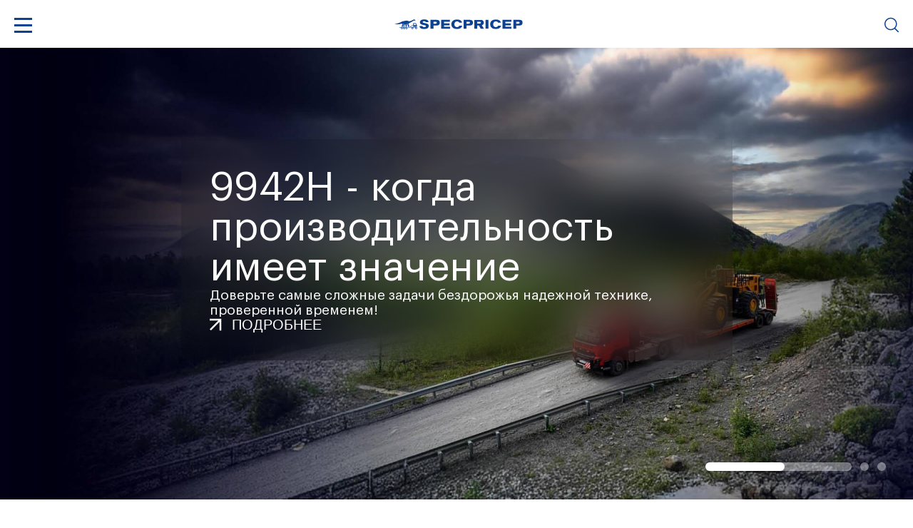

--- FILE ---
content_type: text/html; charset=UTF-8
request_url: https://specpricep.ru/?cityid=295
body_size: 26847
content:
<!DOCTYPE html>
<html lang="ru">

<head>
                <meta name="description" content="Купить полуприцепы и тралы из высокопрочной стали от производителя SPECPRICEP.  Продажа новых полуприцепов по выгодным ценам в России. Широкий ассортимент ➤ Модели в наличии ➤ Разработка под заказ." />
    <title>Купить полуприцепы и тралы в России по выгодным ценам | SPECPRICEP</title>

    <meta charset="UTF-8">
    <meta name="format-detection" content="telephone=no">
    <link rel="shortcut icon" href="/local/dist/favicon.ico">
    <meta name="viewport" content="width=device-width, initial-scale=1.0, user-scalable=1">
	
			
	    		    <meta http-equiv="Content-Type" content="text/html; charset=UTF-8" />
<meta name="description" content="Купить полуприцепы и тралы из высокопрочной стали от производителя SPECPRICEP.  Продажа новых полуприцепов по выгодным ценам в России. Широкий ассортимент ➤ Модели в наличии ➤ Разработка под заказ." />
<script data-skip-moving="true">(function(w, d, n) {var cl = "bx-core";var ht = d.documentElement;var htc = ht ? ht.className : undefined;if (htc === undefined || htc.indexOf(cl) !== -1){return;}var ua = n.userAgent;if (/(iPad;)|(iPhone;)/i.test(ua)){cl += " bx-ios";}else if (/Windows/i.test(ua)){cl += ' bx-win';}else if (/Macintosh/i.test(ua)){cl += " bx-mac";}else if (/Linux/i.test(ua) && !/Android/i.test(ua)){cl += " bx-linux";}else if (/Android/i.test(ua)){cl += " bx-android";}cl += (/(ipad|iphone|android|mobile|touch)/i.test(ua) ? " bx-touch" : " bx-no-touch");cl += w.devicePixelRatio && w.devicePixelRatio >= 2? " bx-retina": " bx-no-retina";if (/AppleWebKit/.test(ua)){cl += " bx-chrome";}else if (/Opera/.test(ua)){cl += " bx-opera";}else if (/Firefox/.test(ua)){cl += " bx-firefox";}ht.className = htc ? htc + " " + cl : cl;})(window, document, navigator);</script>


<link href="/bitrix/js/ui/design-tokens/dist/ui.design-tokens.min.css?172129816423463" type="text/css"  rel="stylesheet" />
<link href="/bitrix/cache/css/s1/sp/page_62b461fe32a504d53a18964ebcac61a6/page_62b461fe32a504d53a18964ebcac61a6_v1.css?17482447852143" type="text/css"  rel="stylesheet" />
<link href="/bitrix/panel/main/popup.min.css?172070223020774" type="text/css"  rel="stylesheet" />
<link href="/bitrix/cache/css/s1/sp/template_051f90b96bc9620dda77e72860b5a3ed/template_051f90b96bc9620dda77e72860b5a3ed_v1.css?1764840619204935" type="text/css"  data-template-style="true" rel="stylesheet" />







                        
    <style>
        .bigslider__slider {
            height: 100vh;
            overflow: hidden;
            position: relative;
        }

        .bigslider__image {
            position: absolute;
            left: 0;
            right: 0;
            top: 0;
            bottom: 0;
            overflow: hidden;
        }

        .bigslider__image_1 {
            background: var(--darkgray);
            z-index: 3;
        }

        .bigslider__image_2 {
            background: var(--mediumgray);
            z-index: 2;
        }

        .bigslider__image_3 {
            background: var(--gray);
            z-index: 1;
        }

        .bigslider__caption {
            background: var(--lightblack);
            color: var(--white);
            font-size: 32px;
            padding: 50px;
            position: absolute;
            top: 40%;
            transform: translateY(-50%);
            left: 8vw;
            z-index: 5;
        }

        .bigslider__caption .section__title {
            margin-bottom: 0;
        }

        .bigslider__progress {
            position: absolute;
            z-index: 4;
            width: 2px;
            height: 70vh;
            top: 15vh;
            left: 20px;
            background: var(--lightblack);
            border-radius: 15px;
        }

        .bigslider__progressbar {
            position: absolute;
            top: 0;
            left: 0;
            right: 0;
            height: 0;
            background: var(--white);
        }

        .bigslider__slider .slider-slide__title {
            font-size: 2.5rem;
        }

        /* Scrollslider */

        .scrollslider__content {
            font-weight: 600;
            font-size: 130px;
            line-height: 1em;
            text-transform: uppercase;
            white-space: nowrap;
            width: fit-content;
            padding: 0 calc((100vw - 1246px) / 2);
        }

        .scrollslider__gallery {
            display: grid;
            grid-auto-flow: column;
            grid-gap: 20px;
        }

        .scrollslider__image {
            background: var(--darkgray);
            width: 56vw;
            height: 65vh;
            max-height: 56vw;
        }

        .contact__title {

        / / margin-top: 50 px;
        }

        @media (max-width: 767px) {
            .bigslider__slider .slider-slide__title {
                font-size: 1.8rem;
            }

            .bigslider__caption {
                padding: 0;
            }
        }
    </style>
</head>

<body>


    <div id="panel">
                    </div>


<div class="wrapper">
    <header class="header " id="header">
        <div class="header__container">
            <div class="header__menu-mobile menu">
                <button type="button" class="menu__icon icon-menu"><span></span></button>
                <!--<nav class="menu__body">
                    <ul class="menu__list">
                        <li class="menu__item"><a href="/catalog/" class="menu__link">Каталог</a></li>
                    </ul>
                </nav>-->
            </div>
            <a href="/" class="header__logo">
                <img class="logo__desc__img" src="/local/dist/img/logo.svg" alt="">
                <svg class="logo__mobile__img" width="293" height="22" viewBox="0 0 293 22" fill="none" xmlns="http://www.w3.org/2000/svg">
                    <path
                            d="M67.2842 21.8C72.6553 21.8 75.8148 20.6941 77.3945 18.1665C78.0264 17.2187 78.3424 15.9549 78.3424 14.6911C78.3424 13.4273 77.8685 11.0577 75.0249 9.95189C74.235 9.63594 73.2872 9.31999 72.4973 9.16202C71.8654 9.00405 71.2335 8.84607 70.4437 8.68809C69.8118 8.53012 69.0219 8.37215 68.39 8.21418C66.3363 7.74025 65.0725 7.26633 64.7566 6.79241C64.5986 6.63443 64.4406 6.31848 64.4406 6.00254C64.4406 4.89672 65.7044 4.10684 67.7581 4.10684C70.6016 4.10684 71.0756 5.37064 71.3915 6.00254H77.8684C77.7105 4.58077 77.0786 1.8952 73.7611 0.789383C72.4973 0.31546 70.1277 -0.000488281 67.9161 -0.000488281C64.1247 -0.000488281 61.2812 0.78938 59.7014 2.5271C58.7536 3.63292 58.1217 4.89671 58.1217 6.47645C58.1217 8.84606 59.3855 10.5838 61.9131 11.5316C62.7029 11.8476 63.3348 12.0056 64.1247 12.1635C64.4406 12.3215 65.2305 12.4795 66.1784 12.6374C67.7581 12.9534 69.8118 13.4273 70.4437 13.5853C71.3915 13.9012 71.8654 14.5331 71.8654 15.323C71.8654 16.1129 71.2335 16.7448 70.7596 17.0607C69.9697 17.5347 69.0219 17.5346 68.232 17.5346C64.9146 17.5346 63.9667 16.1129 63.8088 15.165H57.1738C57.1738 15.9549 57.4898 18.0086 59.0695 19.4303C60.8072 21.0101 63.4928 21.8 67.2842 21.8Z"
                    />
                    <path
                            d="M102.196 11.5301C103.302 10.2663 103.46 8.52857 103.46 7.42275C103.46 4.73719 102.512 3.31541 101.722 2.52554C100.142 1.10378 97.9305 1.10377 95.5608 0.945801H82.291V21.1665H88.9259V13.8997H94.455C97.6145 13.8997 100.458 13.7417 102.196 11.5301ZM88.9259 9.63438V5.21111H94.1391C94.771 5.21111 95.4029 5.2111 95.8768 5.68503C96.3507 6.00098 96.6667 6.79086 96.6667 7.42275C96.6667 9.63439 94.613 9.63438 93.5072 9.63438H88.9259Z"
                    />
                    <path
                            d="M125.736 13.2678V9.00249H113.098V5.21111H126.684V0.945801H106.463V21.1665H127V16.7432H113.098V13.2678H125.736Z"
                    />
                    <path
                            d="M142.798 0.15625C130.792 0.15625 129.844 8.52888 129.844 11.0565C129.844 15.9537 132.529 19.5871 137.111 21.0089C138.69 21.4828 140.428 21.7987 142.64 21.7987C148.011 21.7987 151.644 20.219 153.54 17.0595C154.172 16.1117 154.646 14.8479 154.646 14.058H148.011C147.853 14.6899 147.695 15.3218 146.747 16.1117C145.641 17.0595 144.219 17.5334 142.64 17.5334C138.532 17.5334 136.637 14.216 136.637 11.0565C136.637 6.15927 139.954 4.42156 142.798 4.42156C143.43 4.42156 145.009 4.57953 146.273 5.3694C147.379 6.0013 147.695 6.79118 147.853 7.42307H154.33C153.54 2.68385 149.591 0.15625 142.798 0.15625Z"
                    />
                    <path
                            d="M231.419 0.15625C219.413 0.15625 218.465 8.52888 218.465 11.0565C218.465 15.9537 221.15 19.5871 225.732 21.0089C227.311 21.4828 229.049 21.7987 231.261 21.7987C236.632 21.7987 240.265 20.219 242.161 17.0595C242.793 16.1117 243.267 14.8479 243.267 14.058H236.632C236.474 14.6899 236.316 15.3218 235.368 16.1117C234.262 17.0595 232.841 17.5334 231.261 17.5334C227.153 17.5334 225.258 14.216 225.258 11.0565C225.258 6.15927 228.575 4.42156 231.419 4.42156C232.051 4.42156 233.63 4.57953 234.894 5.3694C236 6.0013 236.316 6.79118 236.474 7.42307H242.951C242.161 2.68385 238.054 0.15625 231.419 0.15625Z"
                    />
                    <path
                            d="M177.866 11.5301C178.972 10.2663 179.129 8.52857 179.129 7.42275C179.129 4.73719 178.182 3.31541 177.392 2.52554C175.812 1.10378 173.6 1.10377 171.231 0.945801H157.961V21.1665H164.596V13.8997H170.125C173.284 13.8997 176.128 13.7417 177.866 11.5301ZM164.596 9.63438V5.21111H169.809C170.441 5.21111 171.073 5.2111 171.547 5.68503C172.021 6.00098 172.337 6.79086 172.337 7.42275C172.337 9.63439 170.283 9.63438 169.177 9.63438H164.596Z"
                    />
                    <path
                            d="M196.822 21.1677H204.247L199.35 13.111L199.666 12.953C200.456 12.7951 201.72 12.4791 202.668 11.2153C203.457 10.2675 203.931 8.84572 203.931 7.42395C203.931 5.37028 203.141 3.47459 201.72 2.36877C200.14 1.10497 198.086 1.10498 196.349 1.10498H182.131V21.1677H188.766V13.7429H192.715L196.822 21.1677ZM188.766 5.21231H194.769C195.401 5.21231 196.033 5.21231 196.664 5.84421C196.98 6.16015 197.296 6.63407 197.296 7.26596C197.296 9.31963 195.243 9.31963 194.295 9.31963H188.924V5.21231H188.766Z"
                    />
                    <path d="M214.516 0.945801H207.881V21.0085H214.516V0.945801Z"/>
                    <path
                            d="M265.859 13.2678V9.00249H253.221V5.21111H266.807V0.945801H246.586V21.1665H267.123V16.7432H253.221V13.2678H265.859Z"
                    />
                    <path
                            d="M291.133 11.5301C291.923 10.4243 292.397 9.00249 292.397 7.42275C292.397 4.73719 291.449 3.31541 290.659 2.52554C289.08 1.10378 286.868 1.10377 284.498 0.945801H271.229V21.1665H277.863V13.8997H283.393C286.552 13.8997 289.396 13.7417 291.133 11.5301ZM277.863 9.63438V5.21111H283.077C283.708 5.21111 284.34 5.2111 284.814 5.68503C285.288 6.00098 285.604 6.79086 285.604 7.42275C285.604 9.63439 283.55 9.63438 282.445 9.63438H277.863Z"
                    />
                    <path
                            d="M39.3262 13.5379C39.3262 12.8411 39.8239 12.4429 40.5207 12.4429C41.118 12.4429 41.6158 12.9406 41.6158 13.5379C41.6158 14.2347 41.118 14.6329 40.5207 14.6329C39.9235 14.6329 39.3262 14.2347 39.3262 13.5379ZM40.5207 14.5334C41.0185 14.5334 41.4167 14.1352 41.4167 13.6374C41.4167 13.1397 41.0185 12.7415 40.5207 12.7415C40.023 12.7415 39.6248 13.1397 39.6248 13.6374C39.6248 14.0356 40.023 14.5334 40.5207 14.5334ZM40.2221 14.2347H40.023V12.9406H40.5207C40.8194 12.9406 41.0185 13.0402 41.0185 13.3388C41.0185 13.5379 40.9189 13.6374 40.7198 13.737L41.118 14.3343H40.8194L40.5207 13.737H40.3217V14.2347H40.2221ZM40.5207 13.4384C40.7198 13.4384 40.8194 13.4384 40.8194 13.2393C40.8194 13.0402 40.7198 13.0402 40.5207 13.0402H40.2221V13.4384H40.5207Z"
                    />
                    <path
                            d="M41.0183 15.3306H35.7423V17.3215H29.5703C29.869 17.6202 30.1676 17.9188 30.3667 18.317H36.8373V16.326H41.1179V15.3306H41.0183Z"
                    />
                    <path
                            d="M35.3438 7.6647C35.5429 7.56516 35.742 7.46561 35.9411 7.36607C39.4253 5.3751 41.7149 4.08098 43.4072 3.0855C43.9049 2.78685 44.4027 2.48821 44.8009 2.28912C46.2941 2.78686 47.6878 3.2846 47.8869 3.2846L47.9864 3.18504C47.9864 2.98595 47.6878 2.18957 47.19 1.39319C46.5927 0.397705 45.9955 -0.000488281 45.1991 -0.000488281C44.5022 -0.000488281 44.104 0.0990612 42.6108 0.895445C42.4117 0.994993 42.2126 1.09454 42.1131 1.19408C40.4208 2.09002 38.2307 3.18504 36.4388 3.68278C33.2533 4.47917 31.2623 3.58324 29.9682 3.0855C29.6696 2.98595 29.4705 2.88641 29.1718 2.78686C28.7737 2.68731 28.3755 2.58776 27.8777 2.6873H27.6786C25.0904 3.0855 20.4116 3.88189 18.122 4.37962C17.8234 4.47917 17.4252 4.57872 17.027 4.87737C11.7509 7.76426 6.97263 9.45657 0.601562 10.4521V10.5516C1.99523 10.9498 3.88665 11.1489 5.77806 11.1489C5.77806 11.1489 5.77806 11.1489 5.87761 11.1489C9.06315 11.1489 11.3527 10.7507 13.3437 10.3525C14.4387 10.1534 15.4342 9.95431 16.5292 9.85476C17.2261 9.75522 17.8234 9.95431 18.0225 10.4521C18.3211 10.9498 18.3211 11.5471 17.9229 12.1444C16.8279 13.9362 16.3301 15.4295 16.3301 16.7236H19.9139C18.9184 15.8276 19.0179 14.7326 20.0134 13.3389C20.4116 12.7417 21.3075 11.6466 20.4116 9.15792V9.05838H20.9094C20.9094 9.05838 20.9094 9.15793 21.0089 9.25748C21.208 9.85477 21.9048 11.348 21.1085 13.0403C20.2125 14.9317 20.0134 15.7281 21.0089 16.7236H23.8958C22.303 15.6285 21.9048 14.7326 22.9999 12.0448C23.0994 12.0448 24.9908 11.7462 25.7872 11.5471H25.8868V11.6466C25.8868 11.6466 24.5926 15.1308 25.5881 16.7236H28.8732C28.5746 16.2258 27.1809 14.0358 28.3755 11.0493L30.1673 8.262L30.3664 8.36154L29.2714 10.9498C29.6696 11.348 30.6651 12.8412 30.9637 15.4295C31.0632 16.0267 31.0632 16.4249 30.9637 16.624H34.647C34.2488 16.1263 32.2578 13.1398 31.8596 9.45657C33.1538 8.85928 34.1492 8.26199 35.3438 7.6647Z"
                    />
                    <path
                            d="M17.0276 22.0001C18.3217 22.0001 19.3172 21.0046 19.3172 19.7105C19.3172 18.4164 18.3217 17.4209 17.0276 17.4209H11.0547V18.4164H15.0366L14.9371 18.5159C14.738 18.9141 14.6384 19.3123 14.6384 19.7105C14.738 20.9051 15.7334 22.0001 17.0276 22.0001ZM17.0276 18.6155C17.6249 18.6155 18.1226 19.1132 18.1226 19.7105C18.1226 20.3078 17.6249 20.8055 17.0276 20.8055C16.4303 20.8055 15.9325 20.3078 15.9325 19.7105C15.9325 19.0137 16.4303 18.6155 17.0276 18.6155Z"
                    />
                    <path
                            d="M22.3026 22.0001C23.5967 22.0001 24.5922 21.0046 24.5922 19.7105C24.5922 18.4164 23.5967 17.4209 22.3026 17.4209H18.918C19.2166 17.7195 19.5153 18.0182 19.7144 18.4164H20.3116L20.2121 18.5159C20.013 18.9141 19.9134 19.3123 19.9134 19.7105C20.013 20.9051 21.0085 22.0001 22.3026 22.0001ZM22.3026 18.6155C22.8999 18.6155 23.3976 19.1132 23.3976 19.7105C23.3976 20.3078 22.8999 20.8055 22.3026 20.8055C21.7053 20.8055 21.2076 20.3078 21.2076 19.7105C21.2076 19.0137 21.7053 18.6155 22.3026 18.6155Z"
                    />
                    <path
                            d="M27.5799 22.0001C28.8741 22.0001 29.8695 21.0046 29.8695 19.7105C29.8695 18.4164 28.8741 17.4209 27.5799 17.4209H24.1953C24.494 17.7195 24.7926 18.0182 24.9917 18.4164H25.6885L25.589 18.5159C25.3899 18.9141 25.2903 19.3123 25.2903 19.7105C25.2903 20.9051 26.3854 22.0001 27.5799 22.0001ZM27.5799 18.6155C28.1772 18.6155 28.675 19.1132 28.675 19.7105C28.675 20.3078 28.1772 20.8055 27.5799 20.8055C26.9827 20.8055 26.4849 20.3078 26.4849 19.7105C26.4849 19.0137 26.9827 18.6155 27.5799 18.6155Z"
                    />
                    <path
                            d="M49.5788 17.3213H37.9316V18.3168H39.1262L39.0267 18.4163C38.8276 18.8145 38.728 19.2127 38.728 19.6109C38.728 20.905 39.7235 21.9005 41.0176 21.9005C42.3118 21.9005 43.3072 20.905 43.3072 19.6109C43.3072 19.2127 43.2077 18.715 43.0086 18.4163L42.909 18.3168H47.5878L47.4882 18.4163C47.2892 18.8145 47.1896 19.2127 47.1896 19.6109C47.1896 20.905 48.1851 21.9005 49.4792 21.9005C50.7733 21.9005 51.7688 20.905 51.7688 19.6109C51.9679 18.4163 50.8729 17.3213 49.5788 17.3213ZM41.0176 20.7059C40.4203 20.7059 39.9226 20.2082 39.9226 19.6109C39.9226 19.0136 40.4203 18.5159 41.0176 18.5159C41.6149 18.5159 42.1127 19.0136 42.1127 19.6109C42.1127 20.3077 41.6149 20.7059 41.0176 20.7059ZM49.5788 20.7059C48.9815 20.7059 48.4837 20.2082 48.4837 19.6109C48.4837 19.0136 48.9815 18.5159 49.5788 18.5159C50.176 18.5159 50.6738 19.0136 50.6738 19.6109C50.6738 20.3077 50.176 20.7059 49.5788 20.7059Z"
                    />
                    <path
                            d="M51.4692 16.4252V12.941L48.881 8.36182H42.709V16.5247H51.4692V16.4252ZM44.3018 9.85504H47.985L49.7769 12.941H44.4013V9.85504H44.3018Z"
                    />
                </svg>
            </a>
            <button class="header__search header__icon search">
                <svg class="logo__desc__img" xmlns="http://www.w3.org/2000/svg" width="20" height="22" viewBox="0 0 20 22" fill="none">
                    <path fill-rule="evenodd" clip-rule="evenodd"
                          d="M1.5 9.521C1.5 5.51693 4.74594 2.271 8.75 2.271C12.7541 2.271 16 5.51693 16 9.521C16 13.5251 12.7541 16.771 8.75 16.771C4.74594 16.771 1.5 13.5251 1.5 9.521ZM8.75 0.770996C3.91751 0.770996 0 4.6885 0 9.521C0 14.3535 3.91751 18.271 8.75 18.271C10.7792 18.271 12.6471 17.5802 14.1314 16.421L18.7197 21.0093C19.0126 21.3022 19.4874 21.3022 19.7803 21.0093C20.0732 20.7164 20.0732 20.2416 19.7803 19.9487L15.2312 15.3995C16.641 13.8462 17.5 11.7839 17.5 9.521C17.5 4.6885 13.5825 0.770996 8.75 0.770996Z"
                          fill="white"/>
                </svg>
                <svg class="logo__mobile__img" xmlns="http://www.w3.org/2000/svg" width="20" height="22" viewBox="0 0 20 22" fill="none">
                    <path fill-rule="evenodd" clip-rule="evenodd"
                          d="M1.5 9.521C1.5 5.51693 4.74594 2.271 8.75 2.271C12.7541 2.271 16 5.51693 16 9.521C16 13.5251 12.7541 16.771 8.75 16.771C4.74594 16.771 1.5 13.5251 1.5 9.521ZM8.75 0.770996C3.91751 0.770996 0 4.6885 0 9.521C0 14.3535 3.91751 18.271 8.75 18.271C10.7792 18.271 12.6471 17.5802 14.1314 16.421L18.7197 21.0093C19.0126 21.3022 19.4874 21.3022 19.7803 21.0093C20.0732 20.7164 20.0732 20.2416 19.7803 19.9487L15.2312 15.3995C16.641 13.8462 17.5 11.7839 17.5 9.521C17.5 4.6885 13.5825 0.770996 8.75 0.770996Z"
                          />
                </svg>
            </button>

            <div class="header__menu-left menu">
                <nav class="menu__body">

                    
				<ul class="menu__list">
					<li class="menu__item"><a href="/catalog/" class="menu__link">каталог</a></li>
						<li class="menu__item"><a href="/stock/" class="menu__link">наличие</a></li>
						<li class="menu__item"><a href="/industries/" class="menu__link">отрасли</a></li>
						<li class="menu__item"><a href="/services/" class="menu__link">услуги</a></li>
						<li class="menu__item"><a href="/vacancies/" class="menu__link">вакансии</a></li>
						<li class="menu__item"><a href="/about/" class="menu__link">о компании</a></li>
						<li class="menu__item"><a href="/news/" class="menu__link">новости</a></li>
						<li class="menu__item"><a href="/contacts/" class="menu__link">контакты</a></li>
										</ul>
	

                </nav>
            </div>

            <!--<div class="header__menu-right menu">
                <nav class="menu__body">

                    
                </nav>
            </div>-->
            <div class="header__block">
                <button class="header__btn">
                    <svg xmlns="http://www.w3.org/2000/svg" width="20" height="22" viewBox="0 0 20 22" fill="none">
                        <path fill-rule="evenodd" clip-rule="evenodd"
                              d="M1.5 9.521C1.5 5.51693 4.74594 2.271 8.75 2.271C12.7541 2.271 16 5.51693 16 9.521C16 13.5251 12.7541 16.771 8.75 16.771C4.74594 16.771 1.5 13.5251 1.5 9.521ZM8.75 0.770996C3.91751 0.770996 0 4.6885 0 9.521C0 14.3535 3.91751 18.271 8.75 18.271C10.7792 18.271 12.6471 17.5802 14.1314 16.421L18.7197 21.0093C19.0126 21.3022 19.4874 21.3022 19.7803 21.0093C20.0732 20.7164 20.0732 20.2416 19.7803 19.9487L15.2312 15.3995C16.641 13.8462 17.5 11.7839 17.5 9.521C17.5 4.6885 13.5825 0.770996 8.75 0.770996Z"
                              />
                    </svg>
                </button>

                    <div id="title-search" class="bx-searchtitle" style="display: contents;">
        <form id="gfg2" action="/search/" style="display: contents;">

            <input onkeydown="if(event.keyCode === 13) {
                alert( 
    'You have pressed Enter key, use submit button instead');  
                return false; 
          }" id="title-search-input" value="" autocomplete="off"
                   name="q" type="text" placeholder="Поиск" class="header__input">


        </form>
    </div>
            </div>
            <a href="tel:+7 800 775 86 85" class="header__phone">8 800 775 86 85</a>            <a href="#" class="header__icon user header__personal">
                <svg xmlns="http://www.w3.org/2000/svg" width="17" height="20" viewBox="0 0 17 20" fill="none">
                    <path fill-rule="evenodd" clip-rule="evenodd"
                          d="M8.97352 1.57895C10.9364 1.57895 12.5276 3.11061 12.5276 5C12.5276 6.8894 10.9364 8.42105 8.97352 8.42105C7.01065 8.42105 5.41943 6.8894 5.41943 5C5.41943 3.11061 7.01065 1.57895 8.97352 1.57895ZM14.168 5C14.168 2.23858 11.8423 0 8.97352 0C6.10471 0 3.77908 2.23858 3.77908 5C3.77908 7.76142 6.10471 10 8.97352 10C11.8423 10 14.168 7.76142 14.168 5Z"
                          fill="white"/>
                    <path fill-rule="evenodd" clip-rule="evenodd"
                          d="M14.4189 14.418C10.5914 13.0872 6.40864 13.0872 2.58109 14.418C2.01982 14.6131 1.64516 15.1307 1.64516 15.7109V17.1155C1.64516 17.896 2.35528 18.4956 3.14899 18.3852L4.19577 18.2396C7.05076 17.8426 9.94923 17.8426 12.8042 18.2396L13.851 18.3852C14.6447 18.4956 15.3548 17.896 15.3548 17.1155V15.7109C15.3548 15.1307 14.9802 14.6131 14.4189 14.418ZM2.02776 12.9097C6.21313 11.4546 10.7869 11.4546 14.9722 12.9097C16.1883 13.3325 17 14.4538 17 15.7109V17.1155C17 18.8706 15.4032 20.2189 13.6183 19.9706L12.5716 19.8251C9.8709 19.4495 7.1291 19.4495 4.42843 19.8251L3.38165 19.9706C1.59684 20.2189 0 18.8706 0 17.1155V15.7109C0 14.4538 0.811731 13.3325 2.02776 12.9097Z"
                          fill="white"/>
                </svg>
            </a>
        </div>


        


        <div class="header__mob">
            <ul class="header__list">
                


                                <li><a href="/catalog/">Каталог</a></li>
        
                                <li><a href="/stock/">Наличие</a></li>
        
                                <li><a href="/industries/">Отрасли</a></li>
        
                                <li><a href="/services/">Услуги</a></li>
        
                                <li><a href="/about/">О компании</a></li>
        
                                <li><a href="/vacancies/">Вакансии</a></li>
        
                                <li><a href="/news/">Новости</a></li>
        
                                <li><a href="/contacts/">Контакты</a></li>
        
        
            </ul>
            <p class="header__title">
	 Позвонить нам:
</p>
 <a href="tel:+78007758685" class="header__value">8 (800) 775-86-85</a>            <p class="header__title">E-mail:</p>
<p class="header__value">info@specpricep.ru</p>        </div>
    </header>

		
        <link rel="stylesheet" href="/local/dist/css/swiper-bundle.min.css">

    <main class="page">

        <section class="slider-home max-container">
    <div class="sliderContainer">
        <div class="slider single-item">
                                            <div class="slider-slide"
                     style="background-image: url('/upload/resize_cache/iblock/f2f/1920_1920_1/irgvjahg1rvw8t3o39om9hdygkjjzki1.jpg')"
                     data-mob-src="/upload/iblock/e50/1w29wzu1p5x67orki9u9wn4mhlz4s68b.webp">
                                         <div class="slider-slide__container mainbanner-slider-slide__container">
                        <div class="slider-slide__content">
                            <h2 class="slider-slide__title">9942H - когда производительность имеет значение</h2>
                            <p class="slider-slide__desc">Доверьте самые сложные задачи бездорожья надежной технике, проверенной временем!</p>
                            
                                                                    <a href="/catalog/vysokoramnye-h/ " class="slider-slide__button">


                                        <svg xmlns="http://www.w3.org/2000/svg" width="17" height="18"
                                             viewBox="0 0 17 18" fill="none">
                                            <path fill-rule="evenodd" clip-rule="evenodd"
                                                  d="M15.1061 0.821955L0 0.821955L0 3.32195L12.0886 3.32195L0.0223665 15.3882L1.79013 17.1559L13.8561 5.0899L13.8561 17.1781H16.3561L16.3561 2.07195V0.821955H15.1061Z"/>
                                        </svg>
                                        <span>Подробнее</span>
                                    </a>
                                                                                    </div>
                    </div>
                </div>

                
                                            <div class="slider-slide"
                     style="background-image: url('/upload/resize_cache/iblock/856/1920_1920_1/hbfz2w102flp28wrf4aujl13bpj3xkhw.jpg')"
                     data-mob-src="/upload/iblock/9a6/o1d0r3s7wr7nciefh9oztqt4v7ab1x0t.webp">
                                         <div class="slider-slide__container mainbanner-slider-slide__container">
                        <div class="slider-slide__content">
                            <h2 class="slider-slide__title">Знакомьтесь, 9942D</h2>
                            <p class="slider-slide__desc">Новое поколение полуприцепов с передним заездом.</p>
                            
                                                                    <a href="/catalog/peredniy-zaezd-d/" class="slider-slide__button">


                                        <svg xmlns="http://www.w3.org/2000/svg" width="17" height="18"
                                             viewBox="0 0 17 18" fill="none">
                                            <path fill-rule="evenodd" clip-rule="evenodd"
                                                  d="M15.1061 0.821955L0 0.821955L0 3.32195L12.0886 3.32195L0.0223665 15.3882L1.79013 17.1559L13.8561 5.0899L13.8561 17.1781H16.3561L16.3561 2.07195V0.821955H15.1061Z"/>
                                        </svg>
                                        <span>Подробнее</span>
                                    </a>
                                                                                    </div>
                    </div>
                </div>

                
                                            <div class="slider-slide"
                     style="background-image: url('/upload/resize_cache/iblock/a05/1920_1920_1/svi1y1ppnpczs7pi77712xnt1oiz8n0e.jpg')"
                     data-mob-src="/upload/iblock/367/isdb7sz13housm5vsj9pq8743i8aiqq1.jpg">
                                         <div class="slider-slide__container mainbanner-slider-slide__container">
                        <div class="slider-slide__content">
                            <h2 class="slider-slide__title">Готовы к работе ㅤㅤㅤㅤ—  модели в наличии </h2>
                            <p class="slider-slide__desc"></p>
                            
                                                                    <a href="/stock/" class="slider-slide__button">


                                        <svg xmlns="http://www.w3.org/2000/svg" width="17" height="18"
                                             viewBox="0 0 17 18" fill="none">
                                            <path fill-rule="evenodd" clip-rule="evenodd"
                                                  d="M15.1061 0.821955L0 0.821955L0 3.32195L12.0886 3.32195L0.0223665 15.3882L1.79013 17.1559L13.8561 5.0899L13.8561 17.1781H16.3561L16.3561 2.07195V0.821955H15.1061Z"/>
                                        </svg>
                                        <span>Подробнее</span>
                                    </a>
                                                                                    </div>
                    </div>
                </div>

                
                    </div>


        <div class="progressBarContainer">
                                <div>


                        <span data-slick-index="0" class="progressBar"></span>
                    </div>
                                    <div>


                        <span data-slick-index="1" class="progressBar"></span>
                    </div>
                                    <div>


                        <span data-slick-index="2" class="progressBar"></span>
                    </div>
                        </div>


    </div>
</section>


<style>
    .BackgroundImage-Container {
        position: relative;
        width : 100%;
        height : 100%;
    }

    .BackgroundImage {
        position: absolute;
        top : 0;
        right : 0;
        bottom: 0;
        left: 0;
        width : 100%;
        height : 100%;
        object-fit: cover;
    }
</style>



<section>
	<div class="container">
			<h1 style="text-align: center; font-size: 2.5rem; font-weight: 400; line-height: 100%;padding: 40px 0px 20px;">Полуприцепы и тралы от SPECPRICEP</h1>
			<hr style="width: 70%;opacity: 20% ;margin: 0px auto; border: 0.1em; border-top: 1px solid">
	</div>
</section>
        <section class="catalog">
            <div class="catalog__container">
                <div class="catalog__column-text">
                    <div class="catalog__title">
                        <h3>
                            &nbsp;Линейка моделей<br>
 <br>
 <br>                        </h3>
                    </div>
                    <div class="catalog__text">
                        <p>
                            Выберите свой SPECPRICEP для беспрерывной работы с легким управлением и исключительными техническими характеристиками.                        </p>
                    </div>
                </div>

                
                
                
<div class="catalog__row">
            
                    <div id="bx_1847241719_2"
                class="catalog__item catalog__item--1" data-image="/upload/iblock/1fe/r4pstc1xz79tvmcr19m1a7rpx8w89d36.jpg?1"
                data-image2="/upload/uf/393/tlh0doxoncgagggmyvh8v2qkvf043j4y.jpg?1"
                style="background-image: url('/upload/iblock/1fe/r4pstc1xz79tvmcr19m1a7rpx8w89d36.jpg?1');">

                <a href="/catalog/nizkoramnye-l/"><h4 class="catalog__item-title">Низкорамные (L)</h4></a>
                                    <a href="/catalog/nizkoramnye-l/filter/type-is-9681c86de2b5f56ffe098ea66162471a/apply/"
                    class="catalog__button">Раздвижные</a>
                                                    <a href="/catalog/nizkoramnye-l/filter/type-is-4a007c54151196e7265e8f6b9e06fefe/apply/"
                    class="catalog__button">Нераздвижные</a>
                                <style>
                    @media (max-width: 767px) {
                        .catalog__item#bx_1847241719_2 {
                            background-image: url('/upload/uf/6e4/3w8nh5m4c3q639i9gx2ent3qv3vk5whe.jpg?1') !important;
                        ">
                        }
                    }
                </style>
            </div>
        
        
            

                    
                    <div id="bx_1847241719_3"
                class="catalog__item catalog__item--2" data-image="/upload/iblock/f73/ruag7kq9cbpr9pdyi51nu2ynsp04fbyn.webp?1"
                data-image2="/upload/uf/8e3/plf7pskkxcl2ahawilrgz26x7zqupoda.jpg?1"
                style="background-image: url('/upload/iblock/f73/ruag7kq9cbpr9pdyi51nu2ynsp04fbyn.webp?1');">

                <a href="/catalog/vysokoramnye-h/"><h4 class="catalog__item-title">Высокорамные (H)</h4></a>
                                    <a href="/catalog/vysokoramnye-h/filter/type-is-9681c86de2b5f56ffe098ea66162471a/apply/"
                    class="catalog__button">Раздвижные</a>
                                                    <a href="/catalog/vysokoramnye-h/filter/type-is-4a007c54151196e7265e8f6b9e06fefe/apply/"
                    class="catalog__button">Нераздвижные</a>
                                <style>
                    @media (max-width: 767px) {
                        .catalog__item#bx_1847241719_3 {
                            background-image: url('/upload/uf/159/m3utcluw7uedjicl06spnkmfl41wymhn.jpg?1') !important;
                        ">
                        }
                    }
                </style>
            </div>
        
        
            

                    
                    <div id="bx_1847241719_5"
                class="catalog__item catalog__item--3" data-image="/upload/iblock/050/m5hwvetqxndvggckli76ga0ov6v1uaqd.jpg?1"
                data-image2="/upload/uf/14b/rv1vipq21mw3iwbycoruhkx77mzull9m.jpg?1"
                style="background-image: url('/upload/iblock/050/m5hwvetqxndvggckli76ga0ov6v1uaqd.jpg?1');">

                <a href="/catalog/peredniy-zaezd-d/"><h4 class="catalog__item-title">Передний заезд (D)</h4></a>
                                    <a href="/catalog/peredniy-zaezd-d/filter/type-is-9681c86de2b5f56ffe098ea66162471a/apply/"
                    class="catalog__button">Раздвижные</a>
                                                    <a href="/catalog/peredniy-zaezd-d/filter/type-is-4a007c54151196e7265e8f6b9e06fefe/apply/"
                    class="catalog__button">Нераздвижные</a>
                                <style>
                    @media (max-width: 767px) {
                        .catalog__item#bx_1847241719_5 {
                            background-image: url('/upload/uf/750/v6dl5m12tysisex9l1645xqom0et4ajg.jpg?1') !important;
                        ">
                        }
                    }
                </style>
            </div>
        
        
            

                    
                    <div id="bx_1847241719_7"
                class="catalog__item catalog__item--4" data-image="/upload/iblock/98f/5lp3n9z057pzr970t62uj1n06pfxe9qy.jpg?1"
                data-image2="/upload/uf/e1b/rky5grltcyigvvlwbyf96ed70xsou20d.jpg?1"
                style="background-image: url('/upload/iblock/98f/5lp3n9z057pzr970t62uj1n06pfxe9qy.jpg?1');">

                <a href="/catalog/balkovozy-trubovozy-p/"><h4 class="catalog__item-title">Балковозы (P)</h4></a>
                                    <a href="/catalog/balkovozy-p/filter/type-is-9681c86de2b5f56ffe098ea66162471a/apply/"
                    class="catalog__button">Раздвижные</a>
                                                <style>
                    @media (max-width: 767px) {
                        .catalog__item#bx_1847241719_7 {
                            background-image: url('/upload/uf/63d/pmd0wn16351hr61o4y3azr3sjgxj7r54.jpg?1') !important;
                        ">
                        }
                    }
                </style>
            </div>
        
        
            

                    
                    <div id="bx_1847241719_4"
                class="catalog__item catalog__item--5" data-image="/upload/iblock/801/4z9qruuw6bdvp10z2yj39ewaotq6zexu.jpg?1"
                data-image2="/upload/uf/463/xz8shgot33i2x16ttvcricnf2l5r46so.jpg?1"
                style="background-image: url('/upload/iblock/801/4z9qruuw6bdvp10z2yj39ewaotq6zexu.jpg?1');">

                <a href="/catalog/tyazhelovoz-modul-m/"><h4 class="catalog__item-title">Модульные (M)</h4></a>
                                                <style>
                    @media (max-width: 767px) {
                        .catalog__item#bx_1847241719_4 {
                            background-image: url('/upload/uf/108/0nqrxdfo4mfq0ujjbx1bynf4rqqjabc9.jpg?1') !important;
                        ">
                        }
                    }
                </style>
            </div>
        
        
            

                    
                    <div id="bx_1847241719_6"
                class="catalog__item catalog__item--6" data-image="/upload/iblock/e84/yjql30tle6a0ivsu68gakzxo7pn4h5vq.jpg?1"
                data-image2="/upload/uf/522/wj16cahmw96bfdcd00n3l4e43zccdtgm.jpg?1"
                style="background-image: url('/upload/iblock/e84/yjql30tle6a0ivsu68gakzxo7pn4h5vq.jpg?1');">

                <a href="/catalog/pricepy-t/"><h4 class="catalog__item-title">Прицепы (T)</h4></a>
                                                <style>
                    @media (max-width: 767px) {
                        .catalog__item#bx_1847241719_6 {
                            background-image: url('/upload/uf/e7b/kdwlxjlw4bo1140e2mua4468rebo9ed7.jpg?1') !important;
                        ">
                        }
                    }
                </style>
            </div>
        
        
            

                    
                    <div id="bx_1847241719_47"
                class="catalog__item catalog__item--7" data-image="/upload/iblock/e25/6q1anngr931nqnklrjoiswetie8b56rg.jpg"
                data-image2="/upload/uf/f9d/5vy00p2ssjg3r3u0oq964n6liij2tx0x.jpg?1"
                style="background-image: url('/upload/iblock/e25/6q1anngr931nqnklrjoiswetie8b56rg.jpg?1');">

                <a href="/catalog/specdev/spec/"><h4 class="catalog__item-title">Спецразработки</h4></a>
                                                <style>
                    @media (max-width: 767px) {
                        .catalog__item#bx_1847241719_47 {
                            background-image: url('/upload/uf/73d/ennco9d53gid9wt91fp0gm9hz8cfwunr.jpg?1') !important;
                        ">
                        }
                    }
                </style>
            </div>
        
        
            

                                

    <!-- <div id="bx_1847241719_6" class="catalog__item catalog__item--6" data-image="/upload/iblock/516/jdmmook612rxkvsi598psgyl74juu9qf.jpg" data-image2="/upload/uf/b59/njg6jxah4d04ce2ewehco73if5p575ud.jpg" style="background-image: url(&quot;/upload/iblock/516/jdmmook612rxkvsi598psgyl74juu9qf.jpg&quot;);" title="Двойной щелчок - Изменить раздел">

    <a href="/catalog/specrazrabotki-s/"><h4 class="catalog__item-title">Спецразработка</h4></a>
                            <style>
        @media (max-width: 767px) {
            .catalog__item#bx_1847241719_6 {
                background-image: url('/upload/uf/b38/736d3o66vesk90zy7pxq4fz3503izjcm.jpg') !important;
            ">
            }
        }
    </style>
    </div> -->



</div>

                                

<section class="add-options add-options-fixed" style="margin-top: 1.25rem; padding-top: 0px;">
    <div class="branch__item-mob">
        <h3 class="branch__item-title">Отрасли применения</h3>
        <div class="info-options__btn" style="width:auto;">
            <a class="info-options__prev" href="#">
                <svg xmlns="http://www.w3.org/2000/svg" width="21"
                     height="22" viewBox="0 0 21 22" fill="none">
                    <path fill-rule="evenodd" clip-rule="evenodd"
                          d="M4.78596 12.25L20.6191 12.25L20.6191 9.75L4.78675 9.75L12.6792 1.85757L10.9114 0.0898L0.884707 10.1165L0.00082345 11.0004L0.884707 11.8843L10.9114 21.911L12.6792 20.1432L4.78596 12.25Z"
                    />
                </svg>
            </a>
            <a class="info-options__next" href="#">
                <svg xmlns="http://www.w3.org/2000/svg" width="21"
                     height="22" viewBox="0 0 21 22" fill="none">
                    <path fill-rule="evenodd" clip-rule="evenodd"
                          d="M15.9523 12.25L0.11914 12.25L0.11914 9.75L15.9515 9.75L8.0591 1.85757L9.82687 0.0898L19.8536 10.1165L20.7375 11.0004L19.8536 11.8843L9.82687 21.911L8.0591 20.1432L15.9523 12.25Z"
                    />
                </svg>
            </a>
        </div>
    </div>
    <div class="add-options__container" style="padding:0;">

        <div class="swiper swiperOptionsBlock">
            <div class="swiper-wrapper">

                                                        

                    <div id="bx_651765591_42" class="swiper-slide"><a href='industries/transport-industry/'>
                            <div class="add-options__elem branch__item">
                                <svg width="60" height="60" viewBox="0 0 60 60" fill="none" xmlns="http://www.w3.org/2000/svg">
<path fill-rule="evenodd" clip-rule="evenodd" d="M38.4019 18H9V39.1865H38.4019V18ZM51.2881 29.9373L45.8106 23.1885H38.4023V39.1869H51.2881V29.9373ZM44.6768 24.8418L47.144 27.64V31.4752H41.3398V24.8418H44.6768Z" fill="#0F181C"/>
<circle cx="17.7078" cy="38.5233" r="3.73127" fill="#0F181C"/>
<circle cx="42.5828" cy="38.5233" r="3.73127" fill="#0F181C"/>
</svg>                                <p class="branch__item-text"><br>Логистика </p>
                            </div>
                        </a>
                    </div>

                                                        

                    <div id="bx_651765591_44" class="swiper-slide"><a href='/industries/construction-industry/'>
                            <div class="add-options__elem branch__item">
                                <svg width="60" height="60" viewBox="0 0 60 60" fill="none" xmlns="http://www.w3.org/2000/svg">
<path fill-rule="evenodd" clip-rule="evenodd" d="M36 12H24V30H18V48H24H42V42H36V41.9999H42V17.9999H36V12ZM33 22H38V28H33V22ZM38 32H33V38H38V32Z" fill="#0F181C"/>
</svg>                                <p class="branch__item-text"><br>Строительство </p>
                            </div>
                        </a>
                    </div>

                                                        

                    <div id="bx_651765591_46" class="swiper-slide"><a href='/industries/oil-and-gas-industry/'>
                            <div class="add-options__elem branch__item">
                                <svg width="60" height="60" viewBox="0 0 60 60" fill="none" xmlns="http://www.w3.org/2000/svg">
<path d="M35 37.2857C35 42.6508 30.5228 47 25 47C19.4772 47 15 42.6508 15 37.2857C15 31.9207 22.7778 13 25 13C27.2222 13 35 31.9207 35 37.2857Z" fill="#0F181C"/>
<path d="M46 43.1429C46 45.8254 43.7614 48 41 48C38.2386 48 36 45.8254 36 43.1429C36 40.4603 39.8889 31 41 31C42.1111 31 46 40.4603 46 43.1429Z" fill="#0F181C"/>
</svg>                                <p class="branch__item-text">Нефть и газ</p>
                            </div>
                        </a>
                    </div>

                                                        

                    <div id="bx_651765591_49" class="swiper-slide"><a href='/industries/road-industry/'>
                            <div class="add-options__elem branch__item">
                                <svg width="60" height="60" viewBox="0 0 60 60" fill="none" xmlns="http://www.w3.org/2000/svg">
<path fill-rule="evenodd" clip-rule="evenodd" d="M37.973 34.655C37.2619 32.3609 36.4934 29.9175 35.7186 27.5163H23.4725C22.676 29.9175 21.8852 32.3609 21.1532 34.655H37.973ZM39.2761 38.8974V38.9996H19.7796C18.7379 42.3235 17.9542 44.8883 17.6686 45.8269H17.0862C16.4863 45.8269 16 46.3132 16 46.913C16 47.5129 16.4863 47.9992 17.0862 47.9992H42.2233C42.8232 47.9992 43.3095 47.5129 43.3095 46.913C43.3095 46.3132 42.8232 45.8269 42.2233 45.8269H41.3562C41.0762 44.8787 40.3031 42.2708 39.2761 38.8974ZM29.6661 12C30.3396 12 32.2224 16.997 34.2917 23.1717H24.9389C27.0644 16.997 28.9925 12 29.6661 12Z" fill="#0F181C"/>
</svg>                                <p class="branch__item-text">Дорожное<br>строительство</p>
                            </div>
                        </a>
                    </div>

                                                        

                    <div id="bx_651765591_52" class="swiper-slide"><a href='/industries/agricultural-industry/'>
                            <div class="add-options__elem branch__item">
                                <svg width="60" height="60" viewBox="0 0 60 60" fill="none" xmlns="http://www.w3.org/2000/svg">
<path fill-rule="evenodd" clip-rule="evenodd" d="M39.2891 21L36.2891 24H30.2891V18L33.2891 15L36.2891 12H42.2891V18L39.2891 21ZM30.2891 30V24L27.2891 21L24.2891 18H18.2891V24L21.2891 27L24.2891 30H18.2891V36L21.2891 39L24.2891 42H30.2891V48H33.2891V36H36.2891L39.2891 33L42.2891 30V24H36.2891L33.2891 27L30.2891 30ZM30.2891 36L27.2891 33L24.2891 30H30.2891V36Z" fill="#0F181C"/>
</svg>                                <p class="branch__item-text">Сельское<br>хозяйство</p>
                            </div>
                        </a>
                    </div>

                                                        

                    <div id="bx_651765591_53" class="swiper-slide"><a href='/industries/logging-industry/'>
                            <div class="add-options__elem branch__item">
                                <svg width="60" height="60" viewBox="0 0 60 60" fill="none" xmlns="http://www.w3.org/2000/svg">
<path fill-rule="evenodd" clip-rule="evenodd" d="M39.6 36L42 42H31.1992V48H28.1992V42H18L20.4 36H18L30 12L42 36H39.6Z" fill="#0F181C"/>
</svg>                                <p class="branch__item-text">Лесное<br>хозяйство</p>
                            </div>
                        </a>
                    </div>

                                                        

                    <div id="bx_651765591_54" class="swiper-slide"><a href='/industries/shipbuilding-industry/'>
                            <div class="add-options__elem branch__item">
                                <svg width="60" height="60" viewBox="0 0 60 60" fill="none" xmlns="http://www.w3.org/2000/svg">
<path fill-rule="evenodd" clip-rule="evenodd" d="M48.0008 32H12.0008V33.5996V40V40.7996H19.0008V40.7998H12L15.3242 44.0793L19.0008 47.7983V48H41.0008V47.7983L44.6773 44.0793L48.0016 40.7998H41.0008V40.7996H48.0016V33.5996H48.0008V32Z" fill="#0F181C"/>
<path d="M40 12H47.2V29.4H40V12Z" fill="#0F181C"/>
<path d="M12 29.1992V21.9992H22.4V29.1992H12Z" fill="#0F181C"/>
</svg>                                <p class="branch__item-text"><br>Судостроение</p>
                            </div>
                        </a>
                    </div>

                                                        

                    <div id="bx_651765591_55" class="swiper-slide"><a href='/industries/energy-industry/'>
                            <div class="add-options__elem branch__item">
                                <svg width="60" height="60" viewBox="0 0 60 60" fill="#0F181C" xmlns="http://www.w3.org/2000/svg">
<rect x="9" y="25.8181" width="5.72727" height="11.4545" fill="#0F181C"/>
<rect x="45.2734" y="25.8184" width="5.72727" height="11.4545" fill="#0F181C"/>
<path fill-rule="evenodd" clip-rule="evenodd" d="M46 19H14V41H46V19ZM43 22H37V38H43V22Z" fill="#0F181C"/>
</svg>                                <p class="branch__item-text"><br>Электроэнергетика</p>
                            </div>
                        </a>
                    </div>

                                                        

                    <div id="bx_651765591_57" class="swiper-slide"><a href='/industries/mining-industry/'>
                            <div class="add-options__elem branch__item">
                                <svg width="60" height="60" viewBox="0 0 60 60" fill="none" xmlns="http://www.w3.org/2000/svg">
<path fill-rule="evenodd" clip-rule="evenodd" d="M37.6161 22.1772L37.6203 22.1796L37.6175 22.1748L37.6161 22.1772ZM38.7366 24.1145L26.1638 45.1817H44.8509L44.8358 45.1556H50.8756L38.7366 24.1145ZM22.7295 45.1817H10L27.4254 15L33.9442 26.2908L22.6857 45.1556L22.7295 45.1817Z" fill="#0F181C"/>
</svg>                                <p class="branch__item-text">Горное<br>дело</p>
                            </div>
                        </a>
                    </div>

                                                        

                    <div id="bx_651765591_56" class="swiper-slide"><a href='/industries/atomic-industry/'>
                            <div class="add-options__elem branch__item">
                                <svg width="60" height="60" viewBox="0 0 60 60" fill="none" xmlns="http://www.w3.org/2000/svg">
<path d="M37.3485 14L32.0703 24.3306C35.1402 25.875 35.3024 29.0105 35.2856 29.8812L46.9971 30.0325C46.9404 19.155 38.6615 14.6459 37.3485 14Z" fill="#0F181C"/>
<path d="M26.9714 33.655L21.0156 43.8522C30.3465 49.2692 38.3286 44.2799 39.5359 43.4547L33.3204 33.626C30.4729 35.5413 27.705 34.1056 26.9714 33.655Z" fill="#0F181C"/>
<path d="M27.6504 24.4879L21.9517 14.2766C12.6733 19.7205 12.9262 29.1278 13.0257 30.5855L24.4984 30.0263C24.2934 26.6015 26.8998 24.9034 27.6504 24.4879Z" fill="#0F181C"/>
<path d="M30.0012 33.0727C30.7393 33.0727 31.4608 32.862 32.0745 32.4671C32.6881 32.0722 33.1664 31.511 33.4489 30.8544C33.7313 30.1978 33.8052 29.4752 33.6612 28.7782C33.5172 28.0811 33.1618 27.4408 32.6399 26.9383C32.1181 26.4357 31.4531 26.0934 30.7292 25.9548C30.0054 25.8161 29.2551 25.8873 28.5732 26.1593C27.8913 26.4313 27.3085 26.8918 26.8984 27.4828C26.4884 28.0737 26.2695 28.7685 26.2695 29.4792C26.271 30.4318 26.6646 31.345 27.3641 32.0186C28.0637 32.6922 29.012 33.0713 30.0012 33.0727Z" fill="#0F181C"/>
</svg>                                <p class="branch__item-text">Атомная<br>энергетика</p>
                            </div>
                        </a>
                    </div>

                
                <div class="swiper-slide empty-slide"></div>

            </div>

            <div class="info-options branch__item  order-dontMov" style="border:0;">

                <h3 class="branch__item-title">Отрасли применения</h3>

                <div class="info-options__btn">
                    <button class="info-options__prev">
                        <svg xmlns="http://www.w3.org/2000/svg" width="21" height="22" viewBox="0 0 21 22" fill="none">
                            <path fill-rule="evenodd" clip-rule="evenodd"
                                  d="M4.78523 12.25L20.6184 12.25L20.6184 9.75L4.78602 9.75L12.6784 1.85757L10.9107 0.0898L0.883974 10.1165L9.10279e-05 11.0004L0.883974 11.8843L10.9107 21.911L12.6784 20.1432L4.78523 12.25Z"/>
                        </svg>
                    </button>
                    <button class="info-options__next">
                        <svg xmlns="http://www.w3.org/2000/svg" width="21" height="22" viewBox="0 0 21 22" fill="none">
                            <path fill-rule="evenodd" clip-rule="evenodd"
                                  d="M15.9516 12.25L0.118408 12.25L0.118408 9.75L15.9508 9.75L8.05837 1.85757L9.82613 0.0898L19.8528 10.1165L20.7367 11.0004L19.8528 11.8843L9.82614 21.911L8.05837 20.1432L15.9516 12.25Z"/>
                        </svg>
                    </button>
                </div>

            </div>
        </div>
    </div>
</section>


































                <div class="catalog__column-text catalog__column-text--before-desktop-scroll-banners">
                    <div class="catalog__title">
                        <h3>
                            Рассказываем о всех ноу-хау в вашем SPECPRICEP                        </h3>
                    </div>
                    <div class="catalog__text">
                        <p>
                             &nbsp;<br>
 От максимальной маневренности до беспредельной грузоподъемности - этот принцип применяется при разработке каждого полуприцепа<br>                        </p>
                    </div>
                </div>

            </div>
        </section>
        <style>
            .swiper-slide {

            }

            @media (max-width: 767px) {

                .add-options .swiper .swiper-slide, .add-options__elem {
                    height: 126px;
                }
            }

            .add-options__elem {
                align-items: flex-start;
                height: auto;

            }

            .info-options__label {
                font-size: 40px;
                font-style: normal;
                font-weight: 400;
                line-height: 100%;
                padding-bottom: 0px;
            }

            .info-options {
                padding: 20px;
                height: auto;
                min-height: 197px;

            }

            .branch__item-text {
                text-align: left;
                margin-top: 7px;
            }

            .add-options__elem {
                padding: 20px;
            }

            .info-options, .add-options .swiper .swiper-slide, .add-options__elem, .empty-slide {
                height: auto;
            }

            .branch__item {
                min-width: auto;
            }

            .branch__item.order-dontMov {
                position: absolute;
            }

            .branch__item-title {
                font-size: 36px;
                font-style: normal;
                font-weight: 400;
                line-height: 100%;
            }
        </style>


        <style>
        .bigslider__image_1 {
        background-position: center center;
        background-size: cover;
    }

        .bigslider__image_2 {
        background-position: center center;
        background-size: cover;
    }

        .bigslider__image_3 {
        background-position: center center;
        background-size: cover;
    }

    </style>
<section class="section bigslider max-container">
    <div class="bigslider__slider">
        <div class="bigslider__list">
                            

                <div class="bigslider__image bigslider__image_1 jsLazy" data-bg="url(/upload/iblock/405/cbmd99u7cofma8lxs789r5knlvgykwqk.webp)">

                </div>
                <div class="bigslider__caption bigslider__caption_1">

                    <div class="slider-slide__container">
                        <a href="https://specpricep.ru/catalog/specdev/spec/" class="slider-slide__content_sc">
                            <h2 class="slider-slide__title">СПЕЦРАЗРАБОТКИ</h2>
                            <p class="slider-slide__desc">Есть идея? Воплотим в жизнь. <br>
<br>
25 лет опыта, более 1000 уникальных конструкторских решений  и сотрудничество с экспертами из разных сфер промышленности позволяет нашей команде создавать поистине эксклюзивную технику. <br>
<br>
Познакомьтесь с последними индивидуальными проектами SPECPRICEP.</p>

                        </a>
                    </div>


                </div>


                            

                <div class="bigslider__image bigslider__image_2 jsLazy" data-bg="url(/upload/iblock/439/lr10x323ials65d3g1ro839wafijq84e.jpg)">

                </div>
                <div class="bigslider__caption bigslider__caption_2">

                    <div class="slider-slide__container">
                        <a href="https://specpricep.ru/catalog/nizkoramnye-l/9942l7-razdvizhnoy-/" class="slider-slide__content_sc">
                            <h2 class="slider-slide__title">9942L7 - Выбор экспертов логистики </h2>
                            <p class="slider-slide__desc">Большая грузоподъемность, низкие осевые нагрузки и повышенная прочность рамы - то, что нужно <br> для эффективной и бесперебойной работы.</p>

                        </a>
                    </div>


                </div>


                            

                <div class="bigslider__image bigslider__image_3 jsLazy" data-bg="url(/upload/iblock/884/8ifo9ac2fzzeq32ovte0sr22805s5kp9.jpg)">

                </div>
                <div class="bigslider__caption bigslider__caption_3">

                    <div class="slider-slide__container">
                        <a href="https://specpricep.ru/catalog/peredniy-zaezd-d/9942d3/" class="slider-slide__content_sc">
                            <h2 class="slider-slide__title">Флагман 9942D3</h2>
                            <p class="slider-slide__desc">Незаменим при работе со строительной, сельскохозяйственной и другой тяжелой техникой. <br />
<br />
— Пониженная погрузочная высота 520 мм<br />
— Возможность размещать грузы на раздвижной части <br />
— Легкая погрузка техники</p>

                        </a>
                    </div>


                </div>


                    </div>


        <div class="progressBarContainer">
                            <div>


                    <span data-slick-index="" class="progressBar"></span>
                </div>
                            <div>


                    <span data-slick-index="" class="progressBar"></span>
                </div>
                            <div>


                    <span data-slick-index="" class="progressBar"></span>
                </div>
                    </div>


        <div class="bigslider__progress">
            <div class="bigslider__progressbar"></div>
        </div>

    </div>
</section>
        <section class="section section_container section_columns heading catalog__column-text catalog__container">
            <div class="section__left catalog__title">
                <h3 class="section__title">
                    Производство -<br>
там, где все начинается.                </h3>
            </div>
            <div class="section__right catalog__text">
                <p>
                    В Твери, на родине компании SPECPRICEP, передовые технологии и традиционные ремесленные навыки объединяются для создания надежной техники.<br>
 <br>                </p>
            </div>
        </section>
        <section class="section scrollslider __container" style="/*padding-left:25px; padding-right:25px;*/">

            		
<div class="wrapper" style="padding-top: 100px;">
<div class="scrollslider__content">
<div class="scrollslider__gallery">
					<div class="scrollslider__image jsLazy" data-bg="url('/upload/iblock/ca9/09yn46f5ygjmuusv278le6lxci6dufzt.webp')" style="background-position:top left;background-size: cover;"></div>
					<div class="scrollslider__image jsLazy" data-bg="url('/upload/iblock/28e/gdg8je5m8148pqmi26dl304id5qmne2h.webp')" style="background-position:top left;background-size: cover;"></div>
					<div class="scrollslider__image jsLazy" data-bg="url('/upload/iblock/94d/ro7stslkedpd2y5x8gn0tf9oig8vn9tu.webp')" style="background-position:top left;background-size: cover;"></div>
					<div class="scrollslider__image jsLazy" data-bg="url('/upload/iblock/47e/rop0jpcsdw61vlr8rn9cp2su0y32qfze.webp')" style="background-position:top left;background-size: cover;"></div>
					<div class="scrollslider__image jsLazy" data-bg="url('/upload/iblock/eaf/f8gmeqt315jropfujkqxv5yrjv6qgxbn.webp')" style="background-position:top left;background-size: cover;"></div>
					<div class="scrollslider__image jsLazy" data-bg="url('/upload/iblock/5a2/yc4170eodsjzrc37li3mffkexpdfo3ty.webp')" style="background-position:top left;background-size: cover;"></div>
					<div class="scrollslider__image jsLazy" data-bg="url('/upload/iblock/885/9fsaxnukyog997yykypllcutqo3pq3jq.webp')" style="background-position:top left;background-size: cover;"></div>
				</div>
			</div>

</div>
        </section>


        <!--
        <div class="slider-horizontal-scroll contact__image-block contact__image-block--main">
            <picture>
                <source srcset="img/Home/contact__image1.webp" type="image/webp"><img
                    src="img/Home/contact__image1.png" alt="">
            </picture>
            <picture>
                <source srcset="img/Home/contact__image1.webp" type="image/webp"><img
                    src="img/Home/contact__image1.png" alt="">
            </picture>
            <picture>
                <source srcset="img/Home/contact__image1.webp" type="image/webp"><img
                    src="img/Home/contact__image1.png" alt="">
            </picture>

        </div>-->
        <section class="contact" style="/*padding: 7.5rem 0 7.5rem 0;*/">

            <div class="contact__container">

                <div class="contact__columns">
                    <div class="contact__column">
                        <h2 class="contact__title">
                            Нужна консультация?<br>Мы поможем принять<br>правильное решение                        </h2>
                        <p class="contact__text">
                            Оставьте заявку и мы свяжемся с вами в ближайшее время.                        </p>
                    </div>
                    <div class="contact__column">
                        




<style>
    #form-file::after {
        content: "Прикрепить фото";
    }
</style>

<form name="SIMPLE_FORM_1" action="/?cityid=295" method="POST" enctype="multipart/form-data"><input type="hidden" name="sessid" id="sessid" value="bb2ff8ffd8ab2c1bb92fd10fc217a036" /><input type="hidden" name="WEB_FORM_ID" value="1" />
<!-- <input type="hidden" name="recaptcha_token" value=""> -->
<div class="error-msg"></div>
<input type="text"  class="input" placeholder="ФИО"  name="form_text_1" value=""><input type="text"  class="input input-tel" placeholder="8 (800) 775-86-85"  name="form_text_2" value=""><input type="text"  class="input" placeholder="E-mail"  name="form_email_3" value="" size="0" /><textarea name="form_textarea_4" cols="40" rows="5" class="input" placeholder="Комментарий
*Укажите название вашей компании, чтобы с вами связался менеджер из вашего региона»  " ></textarea><div class="policy">
    <input id="5" type="checkbox" name="form_checkbox_SIMPLE_QUESTION_118[]" value="5">
    <label for="5">Даю согласие на обработку персональных данных в соответствии с политикой конфиденциальности</label></div>





		<tr>
			<th colspan="2"><b>Защита от автоматического заполнения</b></th>
		</tr>
		<tr>
			<td>&nbsp;</td>
			<td><input type="hidden" name="captcha_sid" value="0b823c45f19eb88e48cf0041add99fb7" /><div class="tanais-yandexcaptcha"></div></td>
		</tr>
		<tr>
            			<td></td>
		</tr>


<button type="submit" name="web_form_submit" class="contact__button" value="Оставить заявку"
    data-sitekey="6LeDtBMqAAAAAJXYvnTTcjsiJxqWiT8AnngozYrM"
    data-callback='onSubmit'
    data-action='submit'

>Оставить заявку</button>
</form>                    </div>
                </div>
            </div>
        </section>
    </main>

            <style>
        .swiper-slide:nth-last-child(-n+2) {
        / / padding-right: 0 !important;

        }
    </style>
    <footer class="footer">
    <div class="footer__container">
        <div class="footer__columns footer-top">
            <div class="footer__column">
                <a href="/" class="footer__logo"><img src="/local/dist/img/Home/Logo_foter.svg" alt=""></a>
                <p class="footer__text">Производство техники<br>для крупногабаритных перевозок</p>
                
                <a href="/news/" class="footer__btn">
                    <svg xmlns="http://www.w3.org/2000/svg" width="12" height="12" viewBox="0 0 12 12"
                            fill="none">
                        <path fill-rule="evenodd" clip-rule="evenodd"
                                d="M8.94855 7.36483L1.76777 0.184052L0 1.95182L7.18224 9.13406L0.28818 9.13406L0.28818 11.6341L10.1985 11.6341H11.4485V10.3841L11.4485 0.473697L8.94855 0.473697L8.94855 7.36483Z"/>
                    </svg>
                    <span>Новости компании<br></span>
                </a>
                
            </div>
            <div class="footer__column">
                <h5 class="footer__title">Каталог</h5>                

    <ul class="footer__menu">
                    <li><a href="/catalog/nizkoramnye-l/"
                   class="">Низкорамные полуприцепы</a></li>
                        <li><a href="/catalog/vysokoramnye-h/"
                   class="">Высокорамные полуприцепы</a></li>
                        <li><a href="/catalog/peredniy-zaezd-d/"
                   class="">Полуприцепы с передним заездом</a></li>
                        <li><a href="/catalog/tyazhelovoz-modul-m/"
                   class="">Модульные системы</a></li>
                        <li><a href="/catalog/balkovozy-trubovozy-p/"
                   class="">Балковозы и трубовозы</a></li>
                        <li><a href="/catalog/pricepy-t/"
                   class="">Прицепы</a></li>
                        <li><a href="/catalog/specrazrabotki-s/"
                   class="">Спецразработки</a></li>
                </ul>
    
            </div>
            <div class="footer__column desctop-none">
                <h5 class="footer__title">Отрасли</h5>                    
    <ul class="footer__menu">


                                <li><a href="/industries/Logistics/">Логистика </a></li>
        
                                <li><a href="/industries/construction-industry/">Строительство </a></li>
        
                                <li><a href="/industries/oil-and-gas-industry/">Нефть и газ</a></li>
        
                                <li><a href="/industries/road-industry/">Дорожное строительство</a></li>
        
                                <li><a href="/industries/agricultural-industry/">Сельское хозяйство</a></li>
        
                                <li><a href="/industries/logging-industry/">Лесное хозяйство</a></li>
        
                                <li><a href="/industries/shipbuilding-industry/">Судостроение</a></li>
        
                                <li><a href="/industries/Power%20Generation/">Электроэнергетика</a></li>
        
                                <li><a href="/industries/mining-industry/">Горное дело</a></li>
        
                                <li><a href="/industries/atomic-industry/">Атомная энергетика</a></li>
        
            </ul>

            </div>
            <div class="footer__column">
                <h5 class="footer__title">О компании</h5>                    
    <ul class="footer__menu">


                                <li><a href="/about/">История</a></li>
        
                                <li><a href="/about/production/">Производство</a></li>
        
                                <li><a href="/about/materials/">Материалы</a></li>
        
                                <li><a href=""></a></li>
        
            </ul>

            </div>
            <div class="footer__column">
                <h5 class="footer__title">Услуги</h5>                    
    <ul class="footer__menu">


                                <li><a href="/services/">Ремонт</a></li>
        
                                <li><a href="/services/delivery/">Доставка</a></li>
        
                                <li><a href="/services/spares/">Запчасти</a></li>
        
                                <li><a href="/services/leasing/">Лизинг</a></li>
        
            </ul>

            </div>
        </div>
        <div class="footer__columns footer-bottom">
            <div class="footer__column">
                <p class="footer__text">
	Соц. сети:
</p>				                <ul class="social__list">

	




							<li id="bx_3099439860_313">
								<a href="https://www.youtube.com/@specpricep" target="_blank">
									<svg xmlns="http://www.w3.org/2000/svg" width="40" height="41" viewBox="0 0 120 120" fill="none">
<path d="M108.45 34.9286C107.175 30.4286 103.988 27.2143 99.5251 25.9286C91.8751 24 59.3625 24 59.3625 24C59.3625 24 27.4875 24 19.2 25.9286C14.7375 27.2143 11.55 30.4286 10.275 34.9286C8.99998 43.2857 9 60 9 60C9 60 9.00002 76.7143 10.9125 85.0714C12.1875 89.5714 15.375 92.7857 19.8375 94.0714C27.4875 96 60 96 60 96C60 96 91.8749 96 100.162 94.0714C104.625 92.7857 107.813 89.5714 109.088 85.0714C111 76.7143 111 60 111 60C111 60 111 43.2857 108.45 34.9286ZM49.8 75.4286V44.5714L76.575 60L49.8 75.4286Z" fill="white"/>
</svg>								</a>
							</li>



	




							<li id="bx_3099439860_314">
								<a href="https://t.me/specpricep_ru" target="_blank">
									<svg xmlns="http://www.w3.org/2000/svg" width="40" height="41" viewBox="0 0 120 120" fill="none">
<path d="M18.3933 54.9958C43.3577 44.835 60.0046 38.1364 68.3339 34.9C92.1157 25.6593 97.0574 24.0541 100.278 24.0005C100.987 23.9894 102.571 24.1534 103.597 24.9312C104.463 25.5879 104.701 26.475 104.815 27.0977C104.93 27.7203 105.072 29.1387 104.959 30.247C103.67 42.8968 98.0935 73.5945 95.2566 87.7625C94.0562 93.7575 91.6925 95.7676 89.4042 95.9643C84.4312 96.3918 80.6549 92.8941 75.8383 89.9446C68.3013 85.3291 64.0433 82.456 56.7274 77.9521C48.2725 72.7472 53.7534 69.8864 58.5718 65.2112C59.8328 63.9877 81.744 45.3694 82.1681 43.6804C82.2211 43.4692 82.2704 42.6818 81.7696 42.2661C81.2689 41.8503 80.5299 41.9925 79.9966 42.1055C79.2407 42.2658 67.2002 49.7004 43.8751 64.4092C40.4575 66.6016 37.3619 67.6698 34.5883 67.6138C31.5307 67.5521 25.649 65.9988 21.2766 64.671C15.9137 63.0425 11.6514 62.1814 12.0225 59.4157C12.2159 57.9751 14.3394 56.5018 18.3933 54.9958Z" fill="white"/>
</svg>								</a>
							</li>



	




							<li id="bx_3099439860_315">
								<a href="https://vk.com/specpricepclub" target="_blank">
									<svg xmlns="http://www.w3.org/2000/svg" width="40" height="41" viewBox="0 0 120 120" fill="none">
<path fill-rule="evenodd" clip-rule="evenodd" d="M26.3436 26.3436C21 31.7381 21 40.3643 21 57.642V60.6954C21 77.9477 21 86.5738 26.3436 91.9938C31.7381 97.3374 40.3643 97.3374 57.642 97.3374H60.6954C77.9477 97.3374 86.5738 97.3374 91.9938 91.9938C97.3374 86.5993 97.3374 77.9731 97.3374 60.6954V57.642C97.3374 40.3897 97.3374 31.7636 91.9938 26.3436C86.5993 21 77.9731 21 60.6954 21H57.642C40.3897 21 31.7636 21 26.3436 26.3436ZM33.873 44.2311C34.2802 64.0789 44.204 75.9875 61.609 75.9875H61.6344H62.6268V64.6387C69.0137 65.2748 73.8484 69.9568 75.7823 75.9875H84.8155C83.889 72.5606 82.2466 69.3691 79.9965 66.6234C77.7464 63.8777 74.9399 61.6402 71.7618 60.0584C74.6096 58.3242 77.0692 56.0214 78.9868 53.2937C80.9045 50.5661 82.239 47.4723 82.9071 44.2057H74.7136C72.9324 50.5162 67.6396 56.2416 62.6268 56.7759V44.2311H54.4078V66.2163C49.3186 64.944 42.9063 58.7861 42.6264 44.2311H33.873Z" fill="white"/>
</svg>								</a>
							</li>



	




							<li id="bx_3099439860_311">
								<a href="https://rutube.ru/channel/41215751/ " target="_blank">
									<svg xmlns="http://www.w3.org/2000/svg" width="40" height="41" viewBox="0 0 120 120" fill="none">
<path fill-rule="evenodd" clip-rule="evenodd" d="M21 57.642C21 40.3643 21 31.7381 26.3436 26.3436C31.7636 21 40.3897 21 57.642 21H60.6954C77.9731 21 86.5993 21 91.9938 26.3436C97.3374 31.7636 97.3374 40.3897 97.3374 57.642V60.6954C97.3374 77.9731 97.3374 86.5993 91.9938 91.9938C86.5738 97.3374 77.9477 97.3374 60.6954 97.3374H57.642C40.3643 97.3374 31.7381 97.3374 26.3436 91.9938C21 86.5738 21 77.9477 21 60.6954V57.642ZM70.2806 42H39V75.75H47.7064V64.7698H64.3892L72.001 75.75H81.75L73.3564 64.7194C75.9632 64.3146 77.8399 63.3532 78.987 61.8351C80.1338 60.3172 80.7074 57.8884 80.7074 54.6499V52.1201C80.7074 50.1972 80.499 48.6792 80.1338 47.5153C79.7689 46.3516 79.1434 45.3396 78.2571 44.4288C77.3186 43.5686 76.276 42.9614 75.0247 42.5566C73.7735 42.2024 72.2093 42 70.2806 42ZM68.873 57.3317H47.7064V49.4381H68.873C70.0721 49.4381 70.9061 49.6406 71.3233 49.9947C71.7402 50.3489 72.001 51.0068 72.001 51.9682V54.8018C72.001 55.8139 71.7402 56.4715 71.3233 56.8257C70.9061 57.1799 70.0721 57.3317 68.873 57.3317ZM87 37.5C87 39.9853 84.9849 42 82.5009 42C80.0151 42 78 39.9853 78 37.5C78 35.0147 80.0151 33 82.5009 33C84.9849 33 87 35.0147 87 37.5Z" fill="white"/>
</svg>								</a>
							</li>



	




							<li id="bx_3099439860_312">
								<a href="https://dzen.ru/specpricep " target="_blank">
									<svg xmlns="http://www.w3.org/2000/svg" width="40" height="41" viewBox="0 0 120 120" fill="none">
<path fill-rule="evenodd" clip-rule="evenodd" d="M60.156 99H59.844C44.3582 99 35.3019 97.44 28.995 91.2557C22.5015 84.6313 21 75.639 21 60.2145V59.7799C21 44.3554 22.4987 35.2991 28.9922 28.7443C35.3631 22.56 44.3582 21 59.8496 21H60.1588C75.5861 21 84.6424 22.56 91.005 28.7443C97.5013 35.3687 99 44.361 99 59.7855V60.2201C99 75.6501 97.5013 84.7009 91.005 91.2557C84.6369 97.44 75.6446 99 60.156 99ZM89.2529 59.4234C89.2529 59.4224 89.2529 59.4215 89.2529 59.4206V59.4234ZM89.0968 59.0443C89.1945 59.1455 89.2502 59.28 89.2529 59.4206H89.2473V60.6463C89.2474 60.7885 89.1923 60.9252 89.0935 61.0276C88.9948 61.13 88.8602 61.19 88.718 61.1951C78.2242 61.5934 71.8422 62.9278 67.3683 67.4016C62.9 71.8671 61.5657 78.2436 61.1645 88.7207C61.1574 88.8622 61.0968 88.9956 60.9948 89.0939C60.8929 89.1923 60.7573 89.2481 60.6157 89.25H59.3872C59.0892 89.25 58.8468 89.0132 58.8384 88.7207C58.4373 78.2436 57.1029 71.8699 52.6347 67.4016C48.1664 62.9306 41.7787 61.5934 31.2849 61.1951C31.144 61.188 31.0109 61.1278 30.9127 61.0264C30.8144 60.9251 30.7583 60.7902 30.7557 60.6491V59.4234C30.7556 59.2811 30.8107 59.1444 30.9094 59.042C31.0082 58.9397 31.1428 58.8796 31.2849 58.8746C41.7787 58.4762 48.1608 57.1419 52.6319 52.668C57.1113 48.1914 58.4457 41.7954 58.844 31.2793C58.851 31.1383 58.9113 31.0053 59.0127 30.907C59.114 30.8088 59.2489 30.7526 59.39 30.75H60.6157C60.7575 30.7506 60.8935 30.8061 60.9953 30.9047C61.097 31.0034 61.1567 31.1376 61.1617 31.2793C61.5601 41.7981 62.8944 48.1914 67.3739 52.668C71.8422 57.1391 78.2298 58.4762 88.7236 58.8746C88.865 58.8816 88.9985 58.9423 89.0968 59.0443Z" fill="white"/>
</svg>								</a>
							</li>



	




							<li id="bx_3099439860_257">
								<a href="https://ok.ru/group/52190006804569 " target="_blank">
									<svg xmlns="http://www.w3.org/2000/svg" width="40" height="41" viewBox="0 0 120 120" fill="none">
<path fill-rule="evenodd" clip-rule="evenodd" d="M84.1338 41.9315C84.1338 53.4625 73.3456 62.8628 60.1115 62.8628C46.7344 62.8628 35.9461 53.4625 35.9461 41.9315C35.9461 30.4004 46.7344 21 60.1115 21C73.3456 21 84.1338 30.4004 84.1338 41.9315ZM70.0371 41.9315C70.0371 37.1687 65.5777 33.2831 60.1115 33.2831C54.5019 33.2831 50.0425 37.1687 50.1866 41.9315C50.1866 46.6944 54.646 50.5796 60.1115 50.5796C65.5777 50.5796 70.0371 46.6944 70.0371 41.9315Z" fill="white"/>
<path d="M83.7021 75.021C79.3869 77.4022 74.6399 79.0317 69.7495 80.0345L83.4146 91.5655C86.1474 93.9472 86.1474 97.8324 83.4146 100.214C80.6819 102.595 76.2224 102.595 73.4897 100.214L60.2556 88.6826L47.0222 100.214C45.5837 101.342 43.8576 101.969 41.9877 101.969C40.1177 101.969 38.3916 101.467 36.9532 100.214C34.2201 97.8324 34.2201 93.9472 36.9532 91.5655L50.3308 79.909C45.4399 78.9061 40.6931 77.2772 36.3778 74.8955C33.0693 73.141 32.0624 69.3808 33.9324 66.498C36.0901 63.6151 40.4054 62.8634 43.7138 64.6179C53.4952 70.0075 66.2969 70.0075 76.0784 64.6179C79.3869 62.7378 83.8463 63.6151 85.8598 66.498C88.0174 69.3808 87.0107 73.2659 83.7021 75.021Z" fill="white"/>
</svg>								</a>
							</li>



</ul>
            </div>
            <div class="footer__column">
                <p class="footer__text">
	 Позвонить нам:
</p>                <a href="tel:+7 800 775 86 85" class="footer__phone">8 (800) 775-86-85</a>            </div>
            <div class="footer__column">
                <p class="footer__text">E-mail:</p>
                <a href="mailto:info@specpricep.ru" class="footer__phone">info@specpricep.ru</a>
            </div>
            <div class="footer__column">
            </div>
        </div>
        <div class="footer__columns footer__copiright">
            <div class="footer__column">
                <a href="/certificate.pdf" target="_blank" class="footer__text link">Сертификат</a>            </div>
            <div class="footer__column">
                <a href="/privacy/" class="footer__text link">Политика конфиденциальности</a>            </div>
            <div class="footer__column language">
                <p class="footer__text">Язык:</p>
           
                <div class="__select" id="lang-select" data-state="">
                                            <div class="__select__title" data-default="RU">RU</div>
                                        <div class="__select__content">
                        <input id="singleSelect0" class="__select__input" type="radio" name="singleSelect" value="singleSelect0" checked/>
                        <label for="singleSelect0" class="__select__label">EN</label>
                        <input id="singleSelect1" class="__select__input" type="radio" name="singleSelect" value="singleSelect1"/>
                        <label for="singleSelect1" class="__select__label">DE</label>
                        <input id="singleSelect2" class="__select__input" type="radio" name="singleSelect" value="singleSelect2"/>
                        <label for="singleSelect2" class="__select__label">FR</label>
                        <input id="singleSelect3" class="__select__input" type="radio" name="singleSelect" value="singleSelect3"/>
                        <label for="singleSelect3" class="__select__label">RU</label>
                    </div>
                </div>
            </div>
            <div class="footer__column">

            </div>
        </div>
    </div>
</footer>
<div class="title-search-result"></div>
</div>
<div id="modal-success" class="modal-model modal-success mfp-hide mfp-with-anim ">
    <button class="mfp-close"></button>
            <div class="modal-success__text">
            Ваша заявка принята!<br>
            Наш менеджер свяжется с вами в ближайшее время.
        </div>
                </div>
<div id="modal-failure" class="modal-model modal-failure mfp-hide mfp-with-anim ">
    <button class="mfp-close"></button>
            <div class="modal-failure__text">
            Пожалуйста, введите корректные данные в форму
        </div>
                </div>
<a class="modal-success__button" href="#modal-success" style="display: none;"></a>
<a class="modal-failure__button" href="#modal-failure" style="display: none;"></a>





<!-- Yandex.Metrika counter -->  <noscript><div><img src="https://mc.yandex.ru/watch/11612803" style="position:absolute; left:-9999px;" alt="" /></div></noscript> <!-- /Yandex.Metrika counter -->

<script src="/local/dist/vendor/jquery.min.js"></script>
<script>if(!window.BX)window.BX={};if(!window.BX.message)window.BX.message=function(mess){if(typeof mess==='object'){for(let i in mess) {BX.message[i]=mess[i];} return true;}};</script>
<script>(window.BX||top.BX).message({"JS_CORE_LOADING":"Загрузка...","JS_CORE_NO_DATA":"- Нет данных -","JS_CORE_WINDOW_CLOSE":"Закрыть","JS_CORE_WINDOW_EXPAND":"Развернуть","JS_CORE_WINDOW_NARROW":"Свернуть в окно","JS_CORE_WINDOW_SAVE":"Сохранить","JS_CORE_WINDOW_CANCEL":"Отменить","JS_CORE_WINDOW_CONTINUE":"Продолжить","JS_CORE_H":"ч","JS_CORE_M":"м","JS_CORE_S":"с","JSADM_AI_HIDE_EXTRA":"Скрыть лишние","JSADM_AI_ALL_NOTIF":"Показать все","JSADM_AUTH_REQ":"Требуется авторизация!","JS_CORE_WINDOW_AUTH":"Войти","JS_CORE_IMAGE_FULL":"Полный размер"});</script><script src="/bitrix/js/main/core/core.min.js?1721298186225422"></script><script>BX.Runtime.registerExtension({"name":"main.core","namespace":"BX","loaded":true});</script>
<script>BX.setJSList(["\/bitrix\/js\/main\/core\/core_ajax.js","\/bitrix\/js\/main\/core\/core_promise.js","\/bitrix\/js\/main\/polyfill\/promise\/js\/promise.js","\/bitrix\/js\/main\/loadext\/loadext.js","\/bitrix\/js\/main\/loadext\/extension.js","\/bitrix\/js\/main\/polyfill\/promise\/js\/promise.js","\/bitrix\/js\/main\/polyfill\/find\/js\/find.js","\/bitrix\/js\/main\/polyfill\/includes\/js\/includes.js","\/bitrix\/js\/main\/polyfill\/matches\/js\/matches.js","\/bitrix\/js\/ui\/polyfill\/closest\/js\/closest.js","\/bitrix\/js\/main\/polyfill\/fill\/main.polyfill.fill.js","\/bitrix\/js\/main\/polyfill\/find\/js\/find.js","\/bitrix\/js\/main\/polyfill\/matches\/js\/matches.js","\/bitrix\/js\/main\/polyfill\/core\/dist\/polyfill.bundle.js","\/bitrix\/js\/main\/core\/core.js","\/bitrix\/js\/main\/polyfill\/intersectionobserver\/js\/intersectionobserver.js","\/bitrix\/js\/main\/lazyload\/dist\/lazyload.bundle.js","\/bitrix\/js\/main\/polyfill\/core\/dist\/polyfill.bundle.js","\/bitrix\/js\/main\/parambag\/dist\/parambag.bundle.js"]);
</script>
<script>BX.Runtime.registerExtension({"name":"ui.dexie","namespace":"BX.Dexie3","loaded":true});</script>
<script>BX.Runtime.registerExtension({"name":"ls","namespace":"window","loaded":true});</script>
<script>BX.Runtime.registerExtension({"name":"fx","namespace":"window","loaded":true});</script>
<script>BX.Runtime.registerExtension({"name":"fc","namespace":"window","loaded":true});</script>
<script>BX.Runtime.registerExtension({"name":"ui.design-tokens","namespace":"window","loaded":true});</script>
<script>BX.Runtime.registerExtension({"name":"main.pageobject","namespace":"window","loaded":true});</script>
<script>(window.BX||top.BX).message({"JS_CORE_LOADING":"Загрузка...","JS_CORE_NO_DATA":"- Нет данных -","JS_CORE_WINDOW_CLOSE":"Закрыть","JS_CORE_WINDOW_EXPAND":"Развернуть","JS_CORE_WINDOW_NARROW":"Свернуть в окно","JS_CORE_WINDOW_SAVE":"Сохранить","JS_CORE_WINDOW_CANCEL":"Отменить","JS_CORE_WINDOW_CONTINUE":"Продолжить","JS_CORE_H":"ч","JS_CORE_M":"м","JS_CORE_S":"с","JSADM_AI_HIDE_EXTRA":"Скрыть лишние","JSADM_AI_ALL_NOTIF":"Показать все","JSADM_AUTH_REQ":"Требуется авторизация!","JS_CORE_WINDOW_AUTH":"Войти","JS_CORE_IMAGE_FULL":"Полный размер"});</script>
<script>BX.Runtime.registerExtension({"name":"window","namespace":"window","loaded":true});</script>
<script>(window.BX||top.BX).message({"LANGUAGE_ID":"ru","FORMAT_DATE":"DD.MM.YYYY","FORMAT_DATETIME":"DD.MM.YYYY HH:MI:SS","COOKIE_PREFIX":"BITRIX_SM","SERVER_TZ_OFFSET":"10800","UTF_MODE":"Y","SITE_ID":"s1","SITE_DIR":"\/","USER_ID":"","SERVER_TIME":1768389235,"USER_TZ_OFFSET":0,"USER_TZ_AUTO":"Y","bitrix_sessid":"bb2ff8ffd8ab2c1bb92fd10fc217a036"});</script><script  src="/bitrix/cache/js/s1/sp/kernel_main/kernel_main_v1.js?1753624600167718"></script>
<script src="/bitrix/js/ui/dexie/dist/dexie3.bundle.min.js?172070229988274"></script>
<script src="/bitrix/js/main/core/core_ls.min.js?17207022917365"></script>
<script src="/bitrix/js/main/core/core_frame_cache.min.js?172070229111210"></script>
<script>BX.setJSList(["\/bitrix\/js\/main\/core\/core_fx.js","\/bitrix\/js\/main\/session.js","\/bitrix\/js\/main\/pageobject\/pageobject.js","\/bitrix\/js\/main\/core\/core_window.js","\/bitrix\/js\/main\/date\/main.date.js","\/bitrix\/js\/main\/core\/core_date.js","\/bitrix\/js\/main\/utils.js","\/bitrix\/js\/main\/core\/core_tooltip.js","\/local\/templates\/sp\/components\/bitrix\/news.list\/scrollbanner\/script.js","\/local\/templates\/sp\/components\/bitrix\/form.result.new\/consultation\/script.js","\/local\/dist\/js\/jquery-ui.min.js","\/local\/dist\/vendor\/imask.min.js","\/local\/dist\/js\/slick.min.js","\/local\/dist\/js\/gsap.min.js","\/local\/dist\/js\/ScrollTrigger.min.js","\/local\/dist\/js\/jquery.magnific-popup.min.js","\/local\/dist\/js\/jquery.cookie.js","\/local\/dist\/vendor\/lazyload\/lazyload.min.js","\/local\/dist\/js\/lazy.js","\/local\/components\/bitrix\/search.title\/script.js","\/local\/dist\/js\/main.js","\/local\/dist\/js\/app.js","\/local\/dist\/js\/slider.js","\/local\/dist\/js\/swiper.js"]);</script>
<script>BX.setCSSList(["\/local\/templates\/sp\/components\/bitrix\/news.list\/mainbanner\/style.css","\/local\/templates\/sp\/components\/bitrix\/news.list\/otrasli_main\/style.css","\/local\/templates\/sp\/components\/bitrix\/news.list\/scrollbanner\/style.css","\/local\/templates\/sp\/components\/bitrix\/form.result.new\/consultation\/style.css","\/local\/templates\/sp\/css\/autoload\/more-article.css","\/local\/templates\/sp\/css\/autoload\/slider-breadcrumbs.css","\/local\/templates\/sp\/css\/autoload\/stickers.css","\/local\/dist\/css\/autoload\/article.css","\/local\/dist\/css\/autoload\/employees.css","\/local\/dist\/css\/autoload\/fluid.css","\/local\/dist\/css\/autoload\/form-error.css","\/local\/dist\/vendor\/slick\/slick-theme.css","\/local\/dist\/vendor\/slick\/slick.css","\/local\/dist\/css\/nouislider.min.css","\/local\/dist\/css\/magnific-popup.css","\/local\/dist\/css\/style.css","\/local\/dist\/css\/swiper.css","\/local\/templates\/sp\/components\/bitrix\/menu\/mainmenu\/style.css","\/local\/templates\/sp\/components\/bitrix\/search.title\/visual2\/style.css","\/local\/templates\/sp\/components\/bitrix\/menu\/podmenu\/style.css","\/local\/templates\/sp\/components\/bitrix\/menu\/mobmenu-header\/style.css","\/local\/templates\/sp\/components\/bitrix\/menu\/catalog_footer\/style.css","\/local\/templates\/sp\/components\/bitrix\/menu\/mobmenu\/style.css","\/local\/templates\/sp\/components\/bitrix\/news.list\/social_links\/style.css","\/local\/templates\/sp\/styles.css","\/local\/templates\/sp\/template_styles.css"]);</script>

<script type="text/javascript" defer>
            const tanaisYandexCaptchaOptions = {
                sitekey: "ysc1_aWIihUaTY4K91VoBOIT9yhYIQNU5sPTiXBRw20S1cb934cfd",
                hl: "ru",
                test: false,
                invisible: false,
                shieldPosition: "bottom-right",
                hideShield: false,
            };
			
			$(function(){
				var yandex_captcha_loaded = false;
				$(window).scroll(function(){
					if(!yandex_captcha_loaded){
						if($("form:has(.tanais-yandexcaptcha)").length){
							if($("form:has(.tanais-yandexcaptcha)").eq(0).offset().top - $(window).scrollTop() - $(window).height() < 0){
								var script = document.createElement('script');
								script.setAttribute('src','https://smartcaptcha.yandexcloud.net/captcha.js?render=onload&onload=onloadTanaisYandexCaptchaInitialization');
								document.head.appendChild(script);

								BX.addCustomEvent("onAjaxSuccess", function() {
									onloadTanaisYandexCaptchaInitialization();
									if (tanaisYandexCaptchaOptions.invisible) {
										attachTanaisYandexCaptchaInvisibleExecutor();
									}
								});

								$(() => {
									if (tanaisYandexCaptchaOptions.invisible) {
										attachTanaisYandexCaptchaInvisibleExecutor();
									}
								});								
								
								yandex_captcha_loaded = true;
							}
						} else {
							yandex_captcha_loaded = true;
						}
					}
				})
			})

            // ������������� ������� �������� ����� � ������� ������������ ������������ ��� ��������� ������.
            function attachTanaisYandexCaptchaInvisibleExecutor() {
                let forms = $("form:has(.tanais-yandexcaptcha)");
                forms.each(function () {
                    // ������ ������� ������ �� ��� ������, ��� ��� ��� �������.
                    // ������ �� ������������� ������ ������� ��� ������ ��������� ���� �� �������� � AJAX_MODE = Y.
                    if ($(this).attr("data-added-submit-event-handler") !== "Y") {
                        $(this).find('[type="submit"]').on("click", function (e) {
                            let captchaToken = $(this).closest("form").find('.tanais-yandexcaptcha [name="smart-token"]');

                            // ��� ������� �������� �����, ������������ ��� �� ������������� (������� ������� ������),
                            // � ���������� �������� �������� �����, � ���������� ���������� �����������.
                            if (captchaToken.val() === "") {
                                e.preventDefault();
                            }

                            // ������ ����������� ������ ��� ���������� ����� (�� �������������� �������).
                            let widgetId = $(this).closest("form").attr("data-yandex-captcha-id");
                            if (widgetId) {
                                window.smartCaptcha.execute(widgetId);
                            }
                        });

                        $(this).attr("data-added-submit-event-handler", "Y");
                    }
                });
            }

            // ������������ ������ �� ���� ������ ���������� ��������� ��� yandex captcha (.tanais-yandexcaptcha).
            function onloadTanaisYandexCaptchaInitialization() {
                if (window.smartCaptcha) {
                    let forms = $("form:has(.tanais-yandexcaptcha:not([data-testid]))");
                    forms.each(function () {
                        const captchaContainer = $(this).find(".tanais-yandexcaptcha");
                        let options = tanaisYandexCaptchaOptions;

                        // �������������� �������� ����� ����� ����������� ������������ ��� ��������� ������
                        // ����������� ���������� ����� ������� �������� �����
                        if (options.invisible) {
                            options.callback = () => {
                                BX.ready(() => {
                                    $(this).find('[type="submit"]').trigger("click");
                                });
                            }
                        }

                        let widgetId = window.smartCaptcha.render(captchaContainer.get(0), options);

                        // �.�. �������� �� �������� ����� ���� ���������,
                        // ���������� ��������� ������������� ������� ��� ����������� ����������� (������� �����������, ������ � �.�.)
                        $(this).attr("data-yandex-captcha-id", widgetId);
                    });
                }
            }
        </script>
<script type="text/javascript">
					(function () {
						"use strict";

						var counter = function ()
						{
							var cookie = (function (name) {
								var parts = ("; " + document.cookie).split("; " + name + "=");
								if (parts.length == 2) {
									try {return JSON.parse(decodeURIComponent(parts.pop().split(";").shift()));}
									catch (e) {}
								}
							})("BITRIX_CONVERSION_CONTEXT_s1");

							if (cookie && cookie.EXPIRE >= BX.message("SERVER_TIME"))
								return;

							var request = new XMLHttpRequest();
							request.open("POST", "/bitrix/tools/conversion/ajax_counter.php", true);
							request.setRequestHeader("Content-type", "application/x-www-form-urlencoded");
							request.send(
								"SITE_ID="+encodeURIComponent("s1")+
								"&sessid="+encodeURIComponent(BX.bitrix_sessid())+
								"&HTTP_REFERER="+encodeURIComponent(document.referrer)
							);
						};

						if (window.frameRequestStart === true)
							BX.addCustomEvent("onFrameDataReceived", counter);
						else
							BX.ready(counter);
					})();
				</script>



<script  src="/bitrix/cache/js/s1/sp/template_992ea8bc02c5924add5259fb6f682a7f/template_992ea8bc02c5924add5259fb6f682a7f_v1.js?1764839848743139"></script>
<script  src="/bitrix/cache/js/s1/sp/page_dad912e9aae03015b49c3d26e7f28b25/page_dad912e9aae03015b49c3d26e7f28b25_v1.js?17482447854563"></script>
<script>var _ba = _ba || []; _ba.push(["aid", "5829a988ea4eb4580b28a3948733afee"]); _ba.push(["host", "specpricep.ru"]); (function() {var ba = document.createElement("script"); ba.type = "text/javascript"; ba.async = true;ba.src = (document.location.protocol == "https:" ? "https://" : "http://") + "bitrix.info/ba.js";var s = document.getElementsByTagName("script")[0];s.parentNode.insertBefore(ba, s);})();</script>




<script>
    let val = document.getElementById("gfg");
    if (val) {
        val.onkeypress = function (key) {
            var btn = 0 || key.keyCode || key.charCode;
            if (btn == 13) {
                key.preventDefault();
            }
        }
    }
</script>
<script>
    BX.ready(function () {
        new JCTitleSearch({
            'AJAX_PAGE': '/?cityid=295',
            'CONTAINER_ID': 'title-search',
            'INPUT_ID': 'title-search-input',
            'MIN_QUERY_LEN': 2
        });
    });
</script>

<script>
    document.addEventListener('DOMContentLoaded', function () {
        function updateSliderBackgrounds() {
            const slides = document.querySelectorAll('.slider-slide');
            slides.forEach(slide => {
                const mobSrc = slide.getAttribute('data-mob-src');
                const desktopSrc = slide.style.backgroundImage.slice(5, -2); // Убираем 'url(' и ')'
                if (window.innerWidth <= 768 && mobSrc) {
                    slide.style.backgroundImage = `url('${mobSrc}')`;
                } else {
                    slide.style.backgroundImage = `url('${desktopSrc}')`;
                }
            });
        }

        // Обновляем фоны при загрузке страницы и изменении размера окна
        updateSliderBackgrounds();
        window.addEventListener('resize', updateSliderBackgrounds);
    });
</script>
<script>
                    if (window.innerWidth > 767) {
                        $(".catalog__item").hover(function () {
                                var image2 = $(this).data("image2");
                                $(this).css({"background-image": "url('" + image2 + "')"});
                            },
                            function () {
                                var image1 = $(this).data("image");
                                $(this).css({"background-image": "url('" + image1 + "')"});
                            }
                        );
                    }
                </script>


<script>
</script>

<script>
    // ajaxForm(document.getElementsByName('SIMPLE_FORM_1')[0], '/local/templates/sp/components/bitrix/form.result.new/consultation/ajax.php')
</script>
<script>
//     function onSubmit(token) {
//     document.getElementById("demo-form").submit();
//   }

// addEventListener('DOMContentLoaded', () => {
//     BX.ajax({
//         url: 'some url',
//         method: 'POST',
//         data: {
//             action: "to_send_form",
//             name: $(".form_text_1").val(),
//             phone: $(".form_text_2").val(),
//             email: $(".form_email_3").val(),
//             message: $(".form_textarea_4").val(),
//             recaptcha_token: window.recaptcha.getToken(),
//         },
//         onsuccess: function(data){
//             $(".form_ready").remove();
//             ClearForm();
//             $(".form_to_send").prepend(data);
//         }
//     });
// });

function onSubmit(token) {
document.getElementById("demo-form").submit();
}

</script>


<script src="https://cdn.jsdelivr.net/npm/swiper@11/swiper-bundle.min.js"></script>
<script>
        const swiperConfig = {
            centerInsufficientSlides: true,
            slidesGap: 20,
            slidesPerView: 6,
            showInfoBlock: true,
            breakpoints: {
                1350: {
                    slidesGap: 20,
                    slidesPerView: 5,
                },
                767: {
                    showInfoBlock: false,
                    slideWidth: 233,
                    slidesGap: 20,
                    slidesPerView: 'auto',
                }
            }
        }

        class MySwiper extends Swiper {
            #infoBlock = null

            #config = null

            constructor(config) {
                super('.swiperOptionsBlock', {slidesPerView: 'auto'})

                this.#config = config

                this._initInfoBlock()

                this.on('resize', () => this._onChange())
                this.on('slideChange', () => this._onChange())

                this._onChange()

                setTimeout(() => this.el.classList.add('ready'))
            }

            _initInfoBlock() {
                this.#infoBlock = document.querySelector('.info-options')
                var mobblock = document.querySelector('.branch__item-mob')
                const prevBtn = this.#infoBlock.querySelector('.info-options__prev')
                const nextBtn = this.#infoBlock.querySelector('.info-options__next')
                const prevBtnm = mobblock.querySelector('.info-options__prev')
                const nextBtnm = mobblock.querySelector('.info-options__next')


                prevBtn.addEventListener('click', () => this.slidePrev())
                nextBtn.addEventListener('click', () => this.slideNext())
                prevBtnm.addEventListener('click', () => this.slidePrev())
                nextBtnm.addEventListener('click', () => this.slideNext())
            }

            _getConfig() {
                const breakpoints = Object.keys(this.#config.breakpoints)
                let config = Object.assign({}, this.#config)

                for (const width of breakpoints) {
                    if (window.innerWidth <= width) {
                        config = Object.assign(config, this.#config.breakpoints[width])

                        break
                    }
                }

                return config
            }

            _onChange() {
                const config = this._getConfig()
                const {slidesGap, slidesPerView, showInfoBlock} = config

                // Ширина слайда
                //const slideWidth = config.slideWidth || (this.el.offsetWidth / slidesPerView)
                //const slidesw = this.el.offsetWidth - (slidesGap * (slidesPerView - 1))
                //const slideWidth = (this.el.offsetWidth - 40 + slidesGap + slidesGap + 2) / 6
                const slideWidth = config.slideWidth || ((this.el.offsetWidth - 40) / 3 + slidesGap) / 2
                //const slideWidth = config.slideWidth || (this.el.offsetWidth / slidesPerView)
                //const slideWidth = 303

                const infoslidew = slideWidth - 20
                this.#infoBlock.style.paddingRight = slidesGap

                if (showInfoBlock) {
                    this.#infoBlock.style.display = ''
                    this.#infoBlock.style.width = `${infoslidew}px`
                    this.#infoBlock.style.transform = `translateX(${slideWidth * 3}px)`

                    this.el.classList.remove('noInfoBlock')
                } else {
                    this.#infoBlock.style.display = 'none'

                    this.el.classList.add('noInfoBlock')
                }

                // Смещение слайдов после слайда secondSlideIndex
                const secondSlideIndex = this.activeIndex + 2
                //console.log(this.activeIndex)

                this.slides.forEach((item, index) => {
                    if (index <= secondSlideIndex || !showInfoBlock) {
                        item.style.transform = ''
                    } else {
                        const leftOffset = (infoslidew + slidesGap) * 1

                        item.style.transform = `translateX(${leftOffset}px)`
                    }

                    item.style.width = `${slideWidth}px`

                    item.style.paddingRight = `${slidesGap}px`


                    const last = this.slides.length - 1
                    const prelast = this.slides.length - 2
                    if (index === prelast) {
                        item.style.paddingRight = 0
                        item.style.width = `${slideWidth - 20}px`

                    }


                })

                this.on('reachEnd', function () {
                    //	this.allowSlideNext=false
                    //console.log('end');


                });


                const stopindex = this.slides.length - 6
                if (this.activeIndex === stopindex) {
                    console.log(this.swipeDirection)
                    //this.allowSlideNext=false
                }


                this.slideTo(this.activeIndex)
                this.updateSlides()
            }
        }

        new MySwiper(swiperConfig)
    </script>
<script src="/local/dist/js/mscript.js?_v=1721723937" defer></script>


<script defer>
    window.addEventListener("load", (event) => {

        langSelect0 = document.getElementById('singleSelect0');
        langSelect1 = document.getElementById('singleSelect1');
        langSelect2 = document.getElementById('singleSelect2');
        langSelect3 = document.getElementById('singleSelect3');

        langSelect0.addEventListener('click', () => {
            var path = location.pathname;
            window.location = `https://specpricep.com:${path}`
        })
        langSelect1.addEventListener('click', () => {
            var path = location.pathname;
            window.location = `https://de.specpricep.com:${path}`
        })
        langSelect2.addEventListener('click', () => {
            var path = location.pathname;
            window.location = `https://fr.specpricep.com:${path}`
        })
        langSelect3.addEventListener('click', () => {
            var path = location.pathname;
            window.location = `https://vm-819d95ec.na4u.ru:${path}`
        })

        
    });
</script>

<script type="text/javascript" > (function(m,e,t,r,i,k,a){m[i]=m[i]||function(){(m[i].a=m[i].a||[]).push(arguments)}; m[i].l=1*new Date(); for (var j = 0; j < document.scripts.length; j++) {if (document.scripts[j].src === r) { return; }} k=e.createElement(t),a=e.getElementsByTagName(t)[0],k.async=1,k.src=r,a.parentNode.insertBefore(k,a)}) (window, document, "script", "https://mc.webvisor.org/metrika/tag_ww.js", "ym"); ym(11612803, "init", { clickmap:true, trackLinks:true, accurateTrackBounce:true, webvisor:true }); </script><script src="//cdn.callibri.ru/callibri.js" type="text/javascript" charset="utf-8" defer></script>

</body>

</html>


--- FILE ---
content_type: text/css
request_url: https://specpricep.ru/bitrix/cache/css/s1/sp/page_62b461fe32a504d53a18964ebcac61a6/page_62b461fe32a504d53a18964ebcac61a6_v1.css?17482447852143
body_size: 525
content:


/* Start:/local/templates/sp/components/bitrix/news.list/mainbanner/style.css?1722318324150*/
div.news-list
{
	word-wrap: break-word;
}
div.news-list img.preview_picture
{
	float:left;
	margin:0 4px 6px 0;
}
.news-date-time {
	color:#486DAA;
}

/* End */


/* Start:/local/templates/sp/components/bitrix/news.list/otrasli_main/style.css?1720702302235*/
div.news-list
{
	word-wrap: break-word;
}
div.news-list img.preview_picture
{
	float:left;
	margin:0 4px 6px 0;
}
.news-date-time {
	color:#486DAA;
}

.add-options-fixed .swiper-slide .add-options__elem.branch__item {
	height: 100%;
}

/* End */


/* Start:/local/templates/sp/components/bitrix/news.list/scrollbanner/style.css?1720702302150*/
div.news-list
{
	word-wrap: break-word;
}
div.news-list img.preview_picture
{
	float:left;
	margin:0 4px 6px 0;
}
.news-date-time {
	color:#486DAA;
}

/* End */


/* Start:/local/templates/sp/components/bitrix/form.result.new/consultation/style.css?1720702302666*/
table.form-table
{
	width:100%;
	background-color:white;
	border-collapse:collapse;
	font-size:100%;
	font-weight:normal;
	line-height:160%;
}

table.form-table th, table.form-table td
{
	border:1px solid #ADC3D5;
	padding: 5px 5px;
	vertical-align:top;
}

table.form-table th
{
	background-image:url(/local/templates/sp/components/bitrix/form.result.new/consultation/images/table_head.gif);
	background-repeat:repeat-x;
	text-align: left;
	color:#25639A;
}


table.form-table td
{
	padding: 15px 5px;
}

.form-required 
{
	color: red;
}

.error-fld {
	display: block;
	float: left;
	height: 13px;
	width: 15px;
	background-repeat: no-repeat;
	background-image: url(/local/templates/sp/components/bitrix/form.result.new/consultation/images/icon_warn.gif);
}
/* End */
/* /local/templates/sp/components/bitrix/news.list/mainbanner/style.css?1722318324150 */
/* /local/templates/sp/components/bitrix/news.list/otrasli_main/style.css?1720702302235 */
/* /local/templates/sp/components/bitrix/news.list/scrollbanner/style.css?1720702302150 */
/* /local/templates/sp/components/bitrix/form.result.new/consultation/style.css?1720702302666 */


--- FILE ---
content_type: text/css
request_url: https://specpricep.ru/bitrix/cache/css/s1/sp/template_051f90b96bc9620dda77e72860b5a3ed/template_051f90b96bc9620dda77e72860b5a3ed_v1.css?1764840619204935
body_size: 34327
content:


/* Start:/local/templates/sp/css/autoload/more-article.css?1731591137691*/
.more-article {
	position:fixed;
	z-index:100;
	bottom:0;
	
	width:100%;
	
	display:flex;
	justify-content:flex-end;
	pointer-events:none;
	box-sizing:border-box;
	padding:0 16px 16px 16px;
	
	transform:translateX(100%);
	transition: transform 0.5s ease-in-out;
}

.more-article__active {
	transform:translateX(0%);
}

.more-article__prev {
	
}

.more-article__btn {
	pointer-events:auto;
	height:38px;
	padding:0 24px;
	display:inline-flex;
	align-items:center;
	box-sizing:border-box;
	background-color:#0C4291;
	color:#fff;
	text-transform:uppercase;
	font-weight:500;
	cursor:pointer;
	position:relative;
	text-decoration:none;
	border-radius:0;
}
/* End */


/* Start:/local/templates/sp/css/autoload/slider-breadcrumbs.css?1731582169968*/
.slider-breadcrumbs {
	transform: translateY(180px);
	z-index: 100;
	position: relative;
	margin-left: calc(7.5% + 16px);
	max-width: max-content;	

	color:#fff;
	
    -webkit-backdrop-filter: blur(28px);
    backdrop-filter: blur(28px);	
	
	padding:16px
}
.slider-breadcrumbs ul{
	display:flex;
	gap: 10px;
}

.slider-breadcrumbs li {
	font-family: PTRootUI;
	font-size: 18px;
	font-weight: 500;
	line-height: 100%;
}
.slider-breadcrumbs li:not(:last-child):after {
  content: '/';
  margin-left: 10px;
}

.slider-breadcrumbs a:hover {
	color:#EF4003;
}

@media screen and (max-width:1000px){

}

@media screen and (max-width:1026px){
	.slider-breadcrumbs{
		transform: translateY(80px);
	}
}

@media screen and (max-width:480px){
	.slider-breadcrumbs {
		margin: 0 16px;
		padding:8px
	}
	.slider-breadcrumbs ul {
		overflow-x:auto;
	}
	.slider-breadcrumbs li {
		font-size: 16px;	
		white-space:nowrap;
	}
}

/* End */


/* Start:/local/templates/sp/css/autoload/stickers.css?1731489169274*/
.stickers {
	display:flex;
	pointer-events:none;
}

.stickers__item {
	width:40px;
	height:40px;
	margin-right:8px;

	background-position:center;
	background-size:contain;
	background-repeat:no-repeat;	
}
.stickers__item:last-child {
	margin-right:0px;
}


/* End */


/* Start:/local/dist/css/autoload/article.css?17315912781347*/
.article {
	
}

.article a{
	color:var(--Pricep-blue, #0C4291);
	border-bottom:1px solid var(--Pricep-blue, #0C4291);
}
.article img{
	max-width:100%;
}
.article {
	margin:16px 0;
	font-size:18px;
	line-height:1.15;	
}
.article p {
	margin:16px 0;
	font-size:18px;
	line-height:1.15;
}

.article ul,ol {
	margin:16px;
}

.article li {
	font-size:16px;
	margin:4px 0;
}

.article p:not([class]),
.article p[class=""] {
	width:929px;
	max-width:100%;
}
	
p.article__style0 {
	width:100%;
}

p.article__style1 {
	font-size:30px;
	line-height:1.5;
}

p.article__style2 {
	font-size:15px;
	line-height:1.;
	font-weight:600;
	width:520px;
	max-width:100%;
	margin-left:calc(100% - 520px);	
}

.article__snippet1 {
	text-align:center;
}

p.article__snippet1-desc {
	font-size:30px;
	line-height:1.5;
}

p.article__snippet1-title {
	font-size:75px;
	line-height:1.15;
	text-transform:uppercase;
}

@media screen and (max-width:1000px){

}

@media screen and (max-width:768px){

	p.article__style2 {
		margin-left:auto;	
		margin-right:auto;	
		text-align:right;
		
	}

}

@media screen and (max-width:480px){

	p.article__style1 {
		font-size:24px;
	}

	p.article__snippet1-desc {
		font-size:15px;
	}

	p.article__snippet1-title {
		font-size:34px;
	}	
}

/* End */


/* Start:/local/dist/css/autoload/employees.css?17325499992098*/
.employees {
	margin:7.5em 1em;
}
.employees a:hover{
	color:#EF4003;
}

.employees__items {
	display:flex;
	gap:48px 32px;
	margin-right:-32px;
	flex-wrap:wrap;
}

.employees__item {
	width:0;
	flex:0 0 calc(100% / 6  - 32px);
	
	display:flex;
	flex-direction:column;
}

.employees__view {
	margin-bottom:18px;
}

.employees__photo {
	margin: auto;
	overflow: hidden;

	background-position:center;
	background-size:cover;
	background-repeat:no-repeat;  
	background-color:#efefef;	
}

.employees__photo:before {
	content: "";
	padding-top: 110%;
	float: left;
}

.employees__content {
	display:flex;
	flex-direction:column;
	flex-grow:1;
}
.employees__head {
	flex-grow:1;
}
.employees__name {
	font-size: 1.5rem;
	line-height:1.15em;
	font-weight: 500;
}

.employees__job-title {

}

.employees__contact {
	
	flex-grow:1;
	margin-top:12px;
	font-size: 1rem;
	line-height:1.15rem;
	
	display: flex;
	flex-direction: column;
	justify-content: flex-end;
  
}
.employees__phone {

}

.employees__email {
	word-break:break-all;
}

@media screen and (max-width:1000px){

	.employees__items {
		gap:36px 18px;
		margin-right:-18px;
		
	}
	.employees__item {
		flex:0 0 calc(33.33% - 18px);
	}

	.employees__email a {
		font-size:calc(12px + (16 - 12) * (100vw - 360px) / (1000 - 360));
	}		
}

@media screen and (max-width:768px){
	.employees {
		margin:3em 1em;
	}

	.employees__item {
		flex:0 0 calc(50% - 18px);
	}	
	
	.employees__name {
		font-size: 1.2rem;
	}
}

@media screen and (max-width:480px){
	.employees__items {
		gap:16px 8px;
		margin-right:-8px;
	}
	.employees__item {
		flex:0 0 calc(50% - 8px);
	}	
	
	.employees__view {	
		margin-bottom:8px;
	}
	.employees__name {
		font-size:1rem;
	}
	.employees__job-title {
		
	}
	.employees__contact {
		font-size:0.875rem;
	}
}

@media screen and (max-width:360px){
	.employees__items {
		margin-right:0px;
	}	
	.employees__item {
		flex:0 0 100%;
	}
	.employees__email a{
		font-size:0.875rem;
	}	
}
/* End */


/* Start:/local/dist/css/autoload/fluid.css?1731587476533*/
.fluid {
	position:relative;
	padding:32px 0;
	margin:32px 0;
}
.fluid > :first-child{
	margin-top:0;
}
.fluid > :last-child{
	margin-bottom:0;
}
.fluid:before {
	content:"";
	display:block;
	position:absolute;
	left:50%;
	top:0;
	width:100vw;
	height:100%;
	transform:translateX(-50%);
	background:#eee;
}
.fluid > * {
	position:relative;
}
@media screen and (min-width:1000px){

}
@media screen and (max-width:1000px){
}
@media screen and (max-width:768px){
}
@media screen and (max-width:480px){
}
/* End */


/* Start:/local/dist/css/autoload/form-error.css?1732302154261*/
.form-error {
	text-align:left;
	color:#e92f2a;
	margin-bottom:4px;
}
.form-error-common{
	text-align:left;
	color:#e92f2a;
	margin-bottom:4px;
	background-color:rgba(233,47,42,.1);
	border:1px solid #e92f2a;
	padding:8px;
	box-sizing:border-box;
}
/* End */


/* Start:/local/dist/vendor/slick/slick-theme.css?17350334833443*/
@charset "UTF-8";
/* Slider */
.slick-loading .slick-list
{
    background: #fff url('/local/dist/vendor/slick/./ajax-loader.gif') center center no-repeat;
}

/* Icons */
@font-face
{
    font-family: 'slick';
    font-weight: normal;
    font-style: normal;
    font-display: swap;

    src: url('/local/dist/vendor/slick/./fonts/slick.eot');
    src: url('/local/dist/vendor/slick/./fonts/slick.eot?#iefix') format('embedded-opentype'), url('/local/dist/vendor/slick/./fonts/slick.woff2') format('woff2'), url('/local/dist/vendor/slick/./fonts/slick.woff') format('woff'), url('/local/dist/vendor/slick/./fonts/slick.ttf') format('truetype'), url('/local/dist/vendor/slick/./fonts/slick.svg#slick') format('svg');
    font-display: swap;
}
/* Arrows */
.slick-prev,
.slick-next
{
    font-size: 0;
    line-height: 0;

    position: absolute;
    top: 50%;

    display: block;

    width: 20px;
    height: 20px;
    padding: 0;
    -webkit-transform: translate(0, -50%);
    -ms-transform: translate(0, -50%);
    transform: translate(0, -50%);

    cursor: pointer;

    color: transparent;
    border: none;
    outline: none;
    background: transparent;
}
.slick-prev:hover,
.slick-prev:focus,
.slick-next:hover,
.slick-next:focus
{
    color: transparent;
    outline: none;
    background: transparent;
}
.slick-prev:hover:before,
.slick-prev:focus:before,
.slick-next:hover:before,
.slick-next:focus:before
{
    opacity: 1;
}
.slick-prev.slick-disabled:before,
.slick-next.slick-disabled:before
{
    opacity: .25;
}

.slick-prev:before,
.slick-next:before
{
    font-family: 'slick';
    font-size: 20px;
    line-height: 1;

    opacity: .75;
    color: white;

    -webkit-font-smoothing: antialiased;
    -moz-osx-font-smoothing: grayscale;
}

.slick-prev
{
    left: -25px;
}
[dir='rtl'] .slick-prev
{
    right: -25px;
    left: auto;
}
.slick-prev:before
{
    content: '←';
}
[dir='rtl'] .slick-prev:before
{
    content: '→';
}

.slick-next
{
    right: -25px;
}
[dir='rtl'] .slick-next
{
    right: auto;
    left: -25px;
}
.slick-next:before
{
    content: '→';
}
[dir='rtl'] .slick-next:before
{
    content: '←';
}

/* Dots */
.slick-dotted.slick-slider
{
    margin-bottom: 30px;
}

.slick-dots
{
    position: absolute;
    bottom: -25px;

    display: block;

    width: 100%;
    padding: 0;
    margin: 0;

    list-style: none;

    text-align: center;
}
.slick-dots li
{
    position: relative;

    display: inline-block;

    width: 20px;
    height: 20px;
    margin: 0 5px;
    padding: 0;

    cursor: pointer;
}
.slick-dots li button
{
    font-size: 0;
    line-height: 0;

    display: block;

    width: 20px;
    height: 20px;
    padding: 5px;

    cursor: pointer;

    color: transparent;
    border: 0;
    outline: none;
    background: transparent;
}
.slick-dots li button:hover,
.slick-dots li button:focus
{
    outline: none;
}
.slick-dots li button:hover:before,
.slick-dots li button:focus:before
{
    opacity: 1;
}
.slick-dots li button:before
{
    font-family: 'slick';
    font-size: 6px;
    line-height: 20px;

    position: absolute;
    top: 0;
    left: 0;

    width: 20px;
    height: 20px;

    content: '•';
    text-align: center;

    opacity: .25;
    color: black;

    -webkit-font-smoothing: antialiased;
    -moz-osx-font-smoothing: grayscale;
}
.slick-dots li.slick-active button:before
{
    opacity: .75;
    color: black;
}

/* End */


/* Start:/local/dist/vendor/slick/slick.css?17350335531895*/
/* Slider */
.slick-slider
{
    position: relative;

    display: block;
    box-sizing: border-box;

    -webkit-user-select: none;
       -moz-user-select: none;
        -ms-user-select: none;
            user-select: none;

    -webkit-touch-callout: none;
    -khtml-user-select: none;
    -ms-touch-action: pan-y;
        touch-action: pan-y;
    -webkit-tap-highlight-color: transparent;
}

.slick-list
{
    position: relative;

    display: block;
    overflow: hidden;

    margin: 0;
    padding: 0;
}
.slick-list:focus
{
    outline: none;
}
.slick-list.dragging
{
    cursor: pointer;
    cursor: hand;
}

.slick-slider .slick-track,
.slick-slider .slick-list
{
    -webkit-transform: translate3d(0, 0, 0);
       -moz-transform: translate3d(0, 0, 0);
        -ms-transform: translate3d(0, 0, 0);
         -o-transform: translate3d(0, 0, 0);
            transform: translate3d(0, 0, 0);
}

.slick-track
{
    position: relative;
    top: 0;
    left: 0;

    display: block;
    margin-left: auto;
    margin-right: auto;
}
.slick-track:before,
.slick-track:after
{
    display: table;

    content: '';
}
.slick-track:after
{
    clear: both;
}
.slick-loading .slick-track
{
    visibility: hidden;
}

.slick-slide
{
    display: none;
    float: left;

    height: 100%;
    min-height: 1px;
}
[dir='rtl'] .slick-slide
{
    float: right;
}
.slick-slide img
{
    display: block;
}
.slick-slide.slick-loading img
{
    display: none;
}
.slick-slide.dragging img
{
    pointer-events: none;
}
.slick-initialized .slick-slide
{
    display: block;
}
.slick-loading .slick-slide
{
    visibility: hidden;
}
.slick-vertical .slick-slide
{
    display: block;

    height: auto;

    border: 1px solid transparent;
}
.slick-arrow.slick-hidden {
    display: none;
}

/* End */


/* Start:/local/dist/css/nouislider.min.css?17207023024295*/
/*! nouislider - 14.6.3 - 11/19/2020 */
.noUi-target,.noUi-target *{-webkit-touch-callout:none;-webkit-tap-highlight-color:transparent;-webkit-user-select:none;-ms-touch-action:none;touch-action:none;-ms-user-select:none;-moz-user-select:none;user-select:none;-moz-box-sizing:border-box;box-sizing:border-box}.noUi-target{position:relative}.noUi-base,.noUi-connects{width:100%;height:100%;position:relative;z-index:1}.noUi-connects{overflow:hidden;z-index:0}.noUi-connect,.noUi-origin{will-change:transform;position:absolute;z-index:1;top:0;right:0;-ms-transform-origin:0 0;-webkit-transform-origin:0 0;-webkit-transform-style:preserve-3d;transform-origin:0 0;transform-style:flat}.noUi-connect{height:100%;width:100%}.noUi-origin{height:10%;width:10%}.noUi-txt-dir-rtl.noUi-horizontal .noUi-origin{left:0;right:auto}.noUi-vertical .noUi-origin{width:0}.noUi-horizontal .noUi-origin{height:0}.noUi-handle{-webkit-backface-visibility:hidden;backface-visibility:hidden;position:absolute}.noUi-touch-area{height:100%;width:100%}.noUi-state-tap .noUi-connect,.noUi-state-tap .noUi-origin{-webkit-transition:transform .3s;transition:transform .3s}.noUi-state-drag *{cursor:inherit!important}.noUi-horizontal{height:18px}.noUi-horizontal .noUi-handle{width:34px;height:28px;right:-17px;top:-6px}.noUi-vertical{width:18px}.noUi-vertical .noUi-handle{width:28px;height:34px;right:-6px;top:-17px}.noUi-txt-dir-rtl.noUi-horizontal .noUi-handle{left:-17px;right:auto}.noUi-target{background:#FAFAFA;border-radius:4px;border:1px solid #D3D3D3;box-shadow:inset 0 1px 1px #F0F0F0,0 3px 6px -5px #BBB}.noUi-connects{border-radius:3px}.noUi-connect{background:#3FB8AF}.noUi-draggable{cursor:ew-resize}.noUi-vertical .noUi-draggable{cursor:ns-resize}.noUi-handle{border:1px solid #D9D9D9;border-radius:3px;background:#FFF;cursor:default;box-shadow:inset 0 0 1px #FFF,inset 0 1px 7px #EBEBEB,0 3px 6px -3px #BBB}.noUi-active{box-shadow:inset 0 0 1px #FFF,inset 0 1px 7px #DDD,0 3px 6px -3px #BBB}.noUi-handle:after,.noUi-handle:before{content:"";display:block;position:absolute;height:14px;width:1px;background:#E8E7E6;left:14px;top:6px}.noUi-handle:after{left:17px}.noUi-vertical .noUi-handle:after,.noUi-vertical .noUi-handle:before{width:14px;height:1px;left:6px;top:14px}.noUi-vertical .noUi-handle:after{top:17px}[disabled] .noUi-connect{background:#B8B8B8}[disabled] .noUi-handle,[disabled].noUi-handle,[disabled].noUi-target{cursor:not-allowed}.noUi-pips,.noUi-pips *{-moz-box-sizing:border-box;box-sizing:border-box}.noUi-pips{position:absolute;color:#999}.noUi-value{position:absolute;white-space:nowrap;text-align:center}.noUi-value-sub{color:#ccc;font-size:10px}.noUi-marker{position:absolute;background:#CCC}.noUi-marker-sub{background:#AAA}.noUi-marker-large{background:#AAA}.noUi-pips-horizontal{padding:10px 0;height:80px;top:100%;left:0;width:100%}.noUi-value-horizontal{-webkit-transform:translate(-50%,50%);transform:translate(-50%,50%)}.noUi-rtl .noUi-value-horizontal{-webkit-transform:translate(50%,50%);transform:translate(50%,50%)}.noUi-marker-horizontal.noUi-marker{margin-left:-1px;width:2px;height:5px}.noUi-marker-horizontal.noUi-marker-sub{height:10px}.noUi-marker-horizontal.noUi-marker-large{height:15px}.noUi-pips-vertical{padding:0 10px;height:100%;top:0;left:100%}.noUi-value-vertical{-webkit-transform:translate(0,-50%);transform:translate(0,-50%);padding-left:25px}.noUi-rtl .noUi-value-vertical{-webkit-transform:translate(0,50%);transform:translate(0,50%)}.noUi-marker-vertical.noUi-marker{width:5px;height:2px;margin-top:-1px}.noUi-marker-vertical.noUi-marker-sub{width:10px}.noUi-marker-vertical.noUi-marker-large{width:15px}.noUi-tooltip{display:block;position:absolute;border:1px solid #D9D9D9;border-radius:3px;background:#fff;color:#000;padding:5px;text-align:center;white-space:nowrap}.noUi-horizontal .noUi-tooltip{-webkit-transform:translate(-50%,0);transform:translate(-50%,0);left:50%;bottom:120%}.noUi-vertical .noUi-tooltip{-webkit-transform:translate(0,-50%);transform:translate(0,-50%);top:50%;right:120%}.noUi-horizontal .noUi-origin>.noUi-tooltip{-webkit-transform:translate(50%,0);transform:translate(50%,0);left:auto;bottom:10px}.noUi-vertical .noUi-origin>.noUi-tooltip{-webkit-transform:translate(0,-18px);transform:translate(0,-18px);top:auto;right:28px}
/* End */


/* Start:/local/dist/css/magnific-popup.css?17207023027262*/
/* Magnific Popup CSS */
.mfp-bg {
  top: 0;
  left: 0;
  width: 100%;
  height: 100%;
  z-index: 1042;
  overflow: hidden;
  position: fixed;
  background: #0b0b0b;
  opacity: 0.8; }

.mfp-wrap {
  top: 0;
  left: 0;
  width: 100%;
  height: 100%;
  z-index: 1043;
  position: fixed;
  outline: none !important;
  -webkit-backface-visibility: hidden; }

.mfp-container {
  text-align: center;
  position: absolute;
  width: 100%;
  height: 100%;
  left: 0;
  top: 0;
  padding: 0 8px;
  box-sizing: border-box; }

.mfp-container:before {
  content: '';
  display: inline-block;
  height: 100%;
  vertical-align: middle; }

.mfp-align-top .mfp-container:before {
  display: none; }

.mfp-content {
  position: relative;
  display: inline-block;
  vertical-align: middle;
  margin: 0 auto;
  text-align: left;
  z-index: 1045; }

.mfp-inline-holder .mfp-content,
.mfp-ajax-holder .mfp-content {
  width: 100%;
  cursor: auto; }

.mfp-ajax-cur {
  cursor: progress; }

.mfp-zoom-out-cur, .mfp-zoom-out-cur .mfp-image-holder .mfp-close {
  cursor: -moz-zoom-out;
  cursor: -webkit-zoom-out;
  cursor: zoom-out; }

.mfp-zoom {
  cursor: pointer;
  cursor: -webkit-zoom-in;
  cursor: -moz-zoom-in;
  cursor: zoom-in; }

.mfp-auto-cursor .mfp-content {
  cursor: auto; }

.mfp-close,
.mfp-arrow,
.mfp-preloader,
.mfp-counter {
  -webkit-user-select: none;
  -moz-user-select: none;
  user-select: none; }

.mfp-loading.mfp-figure {
  display: none; }

.mfp-hide {
  display: none !important; }

.mfp-preloader {
  color: #CCC;
  position: absolute;
  top: 50%;
  width: auto;
  text-align: center;
  margin-top: -0.8em;
  left: 8px;
  right: 8px;
  z-index: 1044; }
  .mfp-preloader a {
    color: #CCC; }
    .mfp-preloader a:hover {
      color: #FFF; }

.mfp-s-ready .mfp-preloader {
  display: none; }

.mfp-s-error .mfp-content {
  display: none; }

button.mfp-close,
button.mfp-arrow {
  overflow: visible;
  cursor: pointer;
  background: transparent;
  border: 0;
  -webkit-appearance: none;
  display: block;
  outline: none;
  padding: 0;
  z-index: 1046;
  box-shadow: none;
  touch-action: manipulation; }

button::-moz-focus-inner {
  padding: 0;
  border: 0; }

.mfp-close {
  width: 44px;
  height: 44px;
  line-height: 44px;
  position: absolute;
  right: 0;
  top: 0;
  text-decoration: none;
  text-align: center;
  opacity: 0.65;
  padding: 0 0 18px 10px;
  color: #FFF;
  font-style: normal;
  font-size: 28px;
  font-family: Arial, Baskerville, monospace; }
  .mfp-close:hover,
  .mfp-close:focus {
    opacity: 1; }

.mfp-close-btn-in .mfp-close {
  color: #333; }

.mfp-image-holder .mfp-close,
.mfp-iframe-holder .mfp-close {
  color: #FFF;
  right: -6px;
  text-align: right;
  padding-right: 6px;
  width: 100%; }

.mfp-counter {
  position: absolute;
  top: 0;
  right: 0;
  color: #CCC;
  font-size: 12px;
  line-height: 18px;
  white-space: nowrap; }

.mfp-arrow {
  position: absolute;
  opacity: 0.65;
  margin: 0;
  top: 50%;
  margin-top: -55px;
  padding: 0;
  width: 90px;
  height: 110px;
  -webkit-tap-highlight-color: transparent; }
  .mfp-arrow:active {
    margin-top: -54px; }
  .mfp-arrow:hover,
  .mfp-arrow:focus {
    opacity: 1; }
  .mfp-arrow:before,
  .mfp-arrow:after {
    content: '';
    display: block;
    width: 0;
    height: 0;
    position: absolute;
    left: 0;
    top: 0;
    margin-top: 35px;
    margin-left: 35px;
    border: medium inset transparent; }
  .mfp-arrow:after {
    border-top-width: 13px;
    border-bottom-width: 13px;
    top: 8px; }
  .mfp-arrow:before {
    border-top-width: 21px;
    border-bottom-width: 21px;
    opacity: 0.7; }

.mfp-arrow-left {
  left: 0; }
  .mfp-arrow-left:after {
    border-right: 17px solid #FFF;
    margin-left: 31px; }
  .mfp-arrow-left:before {
    margin-left: 25px;
    border-right: 27px solid #3F3F3F; }

.mfp-arrow-right {
  right: 0; }
  .mfp-arrow-right:after {
    border-left: 17px solid #FFF;
    margin-left: 39px; }
  .mfp-arrow-right:before {
    border-left: 27px solid #3F3F3F; }

.mfp-iframe-holder {
  padding-top: 40px;
  padding-bottom: 40px; }
  .mfp-iframe-holder .mfp-content {
    line-height: 0;
    width: 100%;
    max-width: 900px; }
  .mfp-iframe-holder .mfp-close {
    top: -40px; }

.mfp-iframe-scaler {
  width: 100%;
  height: 0;
  overflow: hidden;
  padding-top: 56.25%; }
  .mfp-iframe-scaler iframe {
    position: absolute;
    display: block;
    top: 0;
    left: 0;
    width: 100%;
    height: 100%;
    box-shadow: 0 0 8px rgba(0, 0, 0, 0.6);
    background: #000; }

/* Main image in popup */
img.mfp-img {
  width: auto;
  max-width: 100%;
  height: auto;
  display: block;
  line-height: 0;
  box-sizing: border-box;
  padding: 40px 0 40px;
  margin: 0 auto; }

/* The shadow behind the image */
.mfp-figure {
  line-height: 0; }
  .mfp-figure:after {
    content: '';
    position: absolute;
    left: 0;
    top: 40px;
    bottom: 40px;
    display: block;
    right: 0;
    width: auto;
    height: auto;
    z-index: -1;
    box-shadow: 0 0 8px rgba(0, 0, 0, 0.6);
    background: #444; }
  .mfp-figure small {
    color: #BDBDBD;
    display: block;
    font-size: 12px;
    line-height: 14px; }
  .mfp-figure figure {
    margin: 0; }

.mfp-bottom-bar {
  margin-top: -36px;
  position: absolute;
  top: 100%;
  left: 0;
  width: 100%;
  cursor: auto; }

.mfp-title {
  text-align: left;
  line-height: 18px;
  color: #F3F3F3;
  word-wrap: break-word;
  padding-right: 36px; }

.mfp-image-holder .mfp-content {
  max-width: 100%; }

.mfp-gallery .mfp-image-holder .mfp-figure {
  cursor: pointer; }

@media screen and (max-width: 800px) and (orientation: landscape), screen and (max-height: 300px) {
  /**
       * Remove all paddings around the image on small screen
       */
  .mfp-img-mobile .mfp-image-holder {
    padding-left: 0;
    padding-right: 0; }
  .mfp-img-mobile img.mfp-img {
    padding: 0; }
  .mfp-img-mobile .mfp-figure:after {
    top: 0;
    bottom: 0; }
  .mfp-img-mobile .mfp-figure small {
    display: inline;
    margin-left: 5px; }
  .mfp-img-mobile .mfp-bottom-bar {
    background: rgba(0, 0, 0, 0.6);
    bottom: 0;
    margin: 0;
    top: auto;
    padding: 3px 5px;
    position: fixed;
    box-sizing: border-box; }
    .mfp-img-mobile .mfp-bottom-bar:empty {
      padding: 0; }
  .mfp-img-mobile .mfp-counter {
    right: 5px;
    top: 3px; }
  .mfp-img-mobile .mfp-close {
    top: 0;
    right: 0;
    width: 35px;
    height: 35px;
    line-height: 35px;
    background: rgba(0, 0, 0, 0.6);
    position: fixed;
    text-align: center;
    padding: 0; } }

@media all and (max-width: 900px) {
  .mfp-arrow {
    -webkit-transform: scale(0.75);
    transform: scale(0.75); }
  .mfp-arrow-left {
    -webkit-transform-origin: 0;
    transform-origin: 0; }
  .mfp-arrow-right {
    -webkit-transform-origin: 100%;
    transform-origin: 100%; }
  .mfp-container {
    padding-left: 6px;
    padding-right: 6px; } }

/* End */


/* Start:/local/dist/css/style.css?1764840611149601*/
@charset "UTF-8";

@font-face {
    font-family: GraphikLCG;
    font-display: swap;
    src: url("/local/dist/css/../fonts/GraphikLCG-Bold.woff2") format("woff2"), url("/local/dist/css/../fonts/GraphikLCG-Bold.woff") format("woff");
    font-weight: 700;
    font-style: normal;
}

@font-face {
    font-family: GraphikLCG;
    font-display: swap;
    src: url("/local/dist/css/../fonts/GraphikLCG-Medium.woff2") format("woff2"), url("/local/dist/css/../fonts/GraphikLCG-Medium.woff") format("woff");
    font-weight: 500;
    font-style: normal;
}

@font-face {
    font-family: GraphikLCG;
    font-display: swap;
    src: url("/local/dist/css/../fonts/GraphikLCG-Regular.woff2") format("woff2"), url("/local/dist/css/../fonts/GraphikLCG-Regular.woff") format("woff");
    font-weight: 400;
    font-style: normal;
}

@font-face {
    font-family: GraphikLCG;
    font-display: swap;
    src: url("/local/dist/css/../fonts/GraphikLCG-Semibold.woff2") format("woff2"), url("/local/dist/css/../fonts/GraphikLCG-Semibold.woff") format("woff");
    font-weight: 600;
    font-style: normal;
}

@font-face {
    font-family: PTRootUI;
    font-display: swap;
    src: url("/local/dist/css/../fonts/PTRootUI-Bold.woff2") format("woff2"), url("/local/dist/css/../fonts/PTRootUI-Bold.woff") format("woff");
    font-weight: 700;
    font-style: normal;
}

@font-face {
    font-family: PTRootUI;
    font-display: swap;
    src: url("/local/dist/css/../fonts/PTRootUI-Regular.woff2") format("woff2"), url("/local/dist/css/../fonts/PTRootUI-Regular.woff") format("woff");
    font-weight: 400;
    font-style: normal;
}

@font-face {
    font-family: PTRootUI;
    font-display: swap;
    src: url("/local/dist/css/../fonts/PTRootUI-Medium.woff2") format("woff2"), url("/local/dist/css/../fonts/PTRootUI-Medium.woff") format("woff");
    font-weight: 500;
    font-style: normal;
}

* {
    padding: 0px;
    margin: 0px;
    border: 0px;
}

*,
*:before,
*:after {
    -webkit-box-sizing: border-box;
    box-sizing: border-box;
}

html,
body {
    height: 100%;
    min-width: 300px;
}

body {
    color: #000;
    line-height: 1;
    font-family: "GraphikLCG";
    font-size: 0.875rem;
    -ms-text-size-adjust: 100%;
    -moz-text-size-adjust: 100%;
    -webkit-text-size-adjust: 100%;
    -webkit-font-smoothing: antialiased;
    -moz-osx-font-smoothing: grayscale;
}

input[type="search"]::-webkit-search-decoration,
input[type="search"]::-webkit-search-cancel-button,
input[type="search"]::-webkit-search-results-button,
input[type="search"]::-webkit-search-results-decoration {
    -webkit-appearance: none;
}

input,
button,
textarea {
    font-family: "GraphikLCG";
    font-size: inherit;
}

button {
    cursor: pointer;
    color: inherit;
    background-color: inherit;
}

a {
    color: inherit;
}

a:link,
a:visited {
    text-decoration: none;
}

a:hover {
    text-decoration: none;
}

ul li {
    list-style: none;
}

img {
    vertical-align: top;
}

h1,
h2,
h3,
h4,
h5,
h6 {
    font-weight: inherit;
    font-size: inherit;
}

.lock body {
    overflow: hidden;
    -ms-touch-action: none;
    touch-action: none;
}

.header__catalog::-webkit-scrollbar,
.filter-catalog__content::-webkit-scrollbar, .block-catalog__wrap::-webkit-scrollbar {
    width: 0;
    height: 0;
}

.header__catalog, .filter-catalog__content, .block-catalog__wrap {
    -ms-overflow-style: none;
}

.header__catalog, .filter-catalog__content, .block-catalog__wrap {
    overflow: -moz-scrollbars-none;
}

.wrapper {
    /*min-height: 100%;*/
    display: -webkit-box;
    display: -ms-flexbox;
    display: flex;
    -webkit-box-orient: vertical;
    -webkit-box-direction: normal;
    -ms-flex-direction: column;
    flex-direction: column;
    overflow: hidden;
}

.wrapper > main {
    -webkit-box-flex: 1;
    -ms-flex: 1 1 auto;
    flex: 1 1 auto;
}

.wrapper > * {
    min-width: 0;
}


/*
(i) Стили будут применяться ко
всем классам содержащим *__container
Например header__container, main__container и т.д.
Снипет (HTML): cnt
*/

[class*=__container] {
    max-width: 120rem;
    -webkit-box-sizing: content-box;
    box-sizing: content-box;
    margin: 0 auto;
    padding: 0 1.25rem;
}

[class*=-ibg] {
    position: relative;
}

[class*=-ibg] img {
    position: absolute;
    width: 100%;
    height: 100%;
    top: 0;
    left: 0;
    -o-object-fit: cover;
    object-fit: cover;
}

[class*=-ibg_contain] img {
    -o-object-fit: contain;
    object-fit: contain;
}

/* Remove outline on the forms and links */

:active,
:hover,
:focus {
    outline: 0;
    outline-offset: 0;
}

h3 {
    margin: 5px 0;
}

.sliderContainer {
    position: relative;
    height: 100%;
}

.slider {
    width: 100%;
}

.slider-slide {
    width: 100%;
    max-height: 100vh;
    min-height: 700px;
    aspect-ratio: 1920 / 1000;
    background-repeat: no-repeat;
    background-size: cover;
    background-position: center;
    display: flex !important;
    align-items: center;
    transition: opacity 0.5s ease-in-out;
}

.slider-slide__container {
    width: 100%;
}

.slider-slide__content {
    background: var(--pricep-colorblur, rgba(0, 0, 0, 0.1));
    width: max-content;
    max-width: min-content;
    padding: 2.5rem;
    min-width: 12rem;
    display: -webkit-box;
    display: -ms-flexbox;
    display: flex;
    flex-direction: column;
    gap: 1.5rem;
    justify-content: flex-start;
    text-align: left;
    margin-left: 7.5%;
    /* блюра пидарюлка */
    -webkit-backdrop-filter: blur(28px);
    backdrop-filter: blur(28px);
    color: white;
}


.slider-slide__content_sc {
    background: var(--pricep-colorblur, rgba(0, 0, 0, 0.1));
    width: max-content;
    max-width: 36.3125rem;
    padding: 2.5rem;
    min-width: 12rem;
    display: -webkit-box;
    display: -ms-flexbox;
    display: flex;
    flex-direction: column;
    gap: 1.5rem;
    justify-content: flex-start;
    text-align: left;
    margin-left: 7.5%;
    /* блюра пидарюлка */
    -webkit-backdrop-filter: blur(28px);
    backdrop-filter: blur(28px);
    color: white;
}

.slider-horizontal-scroll-2 .slick-slide {
    margin-left: 20px;
}

.slider-slide__title {
    font-size: 3.5rem;
    font-family: GraphikLCG;
}

.slider-vertical .slider-slide__title {
    font-size: 2.5rem;
}

.slider-vertical .slider-slide__desc {
    font-size: 1.125rem;
    line-height: 1.2;
}

.slider-slide__desc {
    font-size: 1.20rem;
    line-height: 110%;
    /* 22px */
    font-family: GraphikLCG;
}

.slider-slide__button {
    font-size: 1.25rem;
    text-transform: uppercase;
    display: flex;
    align-items: center;
}

.slider-slide__button svg {
    display: block;
    fill: #fff;
    transition: 0.3s fill;
}

.slider-slide__button span {
    padding-left: 14px;
    transition: 0.3s color;
}

.slick-slide {
    color: white;
    font-size: 30px;
    font-family: "Arial", "Helvetica";
    text-align: center;
}

.slick-prev:before,
.slick-next:before {
    color: black;
}

.slick-dots {
    bottom: -30px;
}

.progressBarContainer {
    position: absolute;
    bottom: 40px;
    width: -webkit-max-content;
    width: -moz-max-content;
    width: max-content;
    right: 3%;
    display: block;
}

.progressBarContainer div {
    display: block;
    /* width: 30%;*/
    min-width: 12px;
    height: 12px;
    padding: 0;
    cursor: pointer;
    margin-right: 0.75rem;
    float: left;
    color: white;
}

.progressBarContainer div span.progressBar {
    width: 100%;
    height: 12px;
    background-color: rgba(255, 255, 255, 0.4);
    display: block;
    border-radius: 6px;
    min-width: none;
    -webkit-transition: all 0.8s ease 0s;
    transition: all 0.8s ease 0s;
}

.progressBarContainer div span.progressBar .inProgress {
    width: 0%;
    height: 12px;
    border-radius: 6px;
    max-width: 100%;
}

.progressBarContainer div span.progressBar.progress-active {
    min-width: 12.8125rem;
}

.progressBarContainer div span.progressBar.progress-active .inProgress {
    background-color: rgb(255, 255, 255);
}

.progressBarContainer div:last-child {
    margin-right: 0;
}

.slider-container {
    position: relative;
    min-height: 100vh;
    overflow: hidden;
}

.slider2 {
    height: 100%;
}

/*2 слайдер */

.slider-container {
    position: relative;
    height: 100vh;
    /* 100% высоты экрана */
    overflow: hidden;
}

.slider2 {
    height: 100%;
    width: 100%;
}

.slider-2 .slide {
    position: relative;
    height: 100%;
}

.slider-2 .slide img {
    width: 100%;
    height: 100%;
    -o-object-fit: cover;
    object-fit: cover;
    /* Чтобы изображение занимало всю высоту слайда */
}

.slider-2 .content {
    position: absolute;
    top: 50%;
    left: 50%;
    -webkit-transform: translate(-50%, -50%);
    -ms-transform: translate(-50%, -50%);
    transform: translate(-50%, -50%);
    color: #fff;
    /* Цвет текста */
}

.slider-2 .progress-bar {
    position: absolute;
    top: 0;
    left: 0;
    width: 10px;
    /* Ширина прогрессбара */
    height: 100%;
    background-color: #00f;
    /* Цвет прогрессбара */
}

.slider-2 .slick-prev,
.slider-2 .slick-next {
    font-size: 24px;
    color: #fff;
    /* Цвет кнопок */
    position: absolute;
    top: 50%;
    -webkit-transform: translateY(-50%);
    -ms-transform: translateY(-50%);
    transform: translateY(-50%);
    z-index: 1;
    cursor: pointer;
}

.slider-2 .slick-prev {
    left: 10px;
}

.slider-2 .slick-next {
    right: 10px;
}

/* кастомные стили Роман */

.branch {
    margin-top: 1.25rem;
}

.branch__content {
    overflow-x: hidden;
}

.branch__items {
    display: -webkit-box;
    display: -ms-flexbox;
    display: flex;
    gap: 20px;
    overflow: hidden;
}

.branch__item {
    -webkit-transition: -webkit-transform 0.5s, -webkit-box-ordinal-group 0.5s;
    transition: -webkit-transform 0.5s, -webkit-box-ordinal-group 0.5s;
    transition: transform 0.5s, order 0.5s;
    transition: transform 0.5s, order 0.5s, -webkit-transform 0.5s, -webkit-box-ordinal-group 0.5s, -ms-flex-order 0.5s;
    transition: order 0.3s;
}

.branch__item.order-dontMov {
    position: relative;
    z-index: 2;
    transition: order none;
}

.branch__btns {
    margin-top: auto;
    display: -webkit-box;
    display: -ms-flexbox;
    display: flex;
    gap: 46px;
}

.branch__btns a {
    cursor: pointer;
}

.branch__btns a path {
    transition: 0.3s fill, 0.3s stroke;
}

.branch__btns a:hover path {
    fill: #000;
    stroke: #000;
}

.branch__item {
    display: -webkit-box;
    display: -ms-flexbox;
    display: flex;
    -webkit-box-orient: vertical;
    -webkit-box-direction: normal;
    -ms-flex-direction: column;
    flex-direction: column;
    -webkit-box-align: start;
    -ms-flex-align: start;
    align-items: flex-start;
    gap: 40px;
    padding: 20px;
    border: 1px solid #E2E4E8;
    background: #FFF;
    min-width: 297px;
}

.branch__item-mob {
    display: none;
}

.branch__item:not(.order-dontMov):hover {
    background: #EF4003;
    border: 1px solid #EF4003;
}

.branch__item:not(.order-dontMov):hover svg path,
.branch__item:not(.order-dontMov):hover svg circle,
.branch__item:not(.order-dontMov):hover svg rect {
    fill: white;
}

.branch__item:not(.order-dontMov):hover .branch__item-text {
    color: #FFF;
}

.branch__item-text {
    margin-top: auto;
    color: #0F181C;
    -webkit-font-feature-settings: "clig" off, "liga" off;
    font-feature-settings: "clig" off, "liga" off;
    font-size: 24px;
    font-style: normal;
    font-weight: 400;
    line-height: 100%;
}

.branch__item-title {
    font-size: 40px;
    font-style: normal;
    font-weight: 400;
    line-height: 100%;
}

.header {
    background: var(--pricep-colorblur, rgba(0, 0, 0, 0.4));
    -webkit-backdrop-filter: blur(28px);
    backdrop-filter: blur(28px);
    position: fixed;
    top: 0;
    z-index: 9;
    width: 100%;
}

.header.active-blue {
    background: var(--Pricep-blue, #0C4291);
    /* блюра пидарюлка */
    backdrop-filter: blur(28px);
}

.header__container {
    display: -webkit-box;
    display: -ms-flexbox;
    display: flex;
    -webkit-box-align: center;
    -ms-flex-align: center;
    align-items: center;
    padding: 0;
}

.header__holder {
    display: flex;
    justify-content: center;
    align-items: center;
    border-top: 1px solid rgba(255, 255, 255, 0.20);
}

.header__catalog {
    display: flex;
    flex-wrap: nowrap;
    align-items: center;
    overflow-y: hidden;
    overflow-x: auto;
    padding: 0 20px;
}

.header__box {
    display: block;
    font-size: 18px;
    line-height: 1.1;
    color: #FFF;
    text-transform: uppercase;
    white-space: nowrap;
    padding: 20px 0;
    font-weight: 500;
    font-family: PTRootUI;
}

.header__box.active, .header__box:hover {
    color: #EF4003;
}

.header__catalog li:not(:last-child) {
    margin-right: 20px;
}

.header__icon {
    display: block;
    width: 20px;
    height: 20px;
    margin: 0rem 2.5rem;
    /*margin-left: auto;*/
}

.header__menu-mobile a {
    padding: 32px 40px;
    background: var(--pricep-white-20, rgba(217, 217, 217, 0.2));
}

.header__logo {
    max-width: 294px;
    margin-left: 40px;
    display: flex !important;
    flex-shrink: 0;
}

.header__logo img {
    max-width: 100%;
}

.header__menu-right {
    margin-left: auto;
}

.header__phone {
	margin-right:2.5rem;
}
.header__personal {
	display:none;
}

.menu__list {
    display: -webkit-box;
    display: -ms-flexbox;
    display: flex;
}

.menu__item {
    color: var(--pricep-white, #FFF);
    font-family: "PTRootUI";
    font-size: 1.125rem;
    font-weight: 500;
    line-height: 110%;
    /* 19.8px */
    text-transform: uppercase;
}

.repair-uniqum-trade {
    /*display: none;*/
}

.menu__item:hover {
    color: var(--Pricep-orange, #EF4003);
}

.menu__link {
    padding: 32px 10px;
    display: block;
}

.icon-menu {
    display: none;
}

.footer {
    background: #0F181C;
    padding: 2.5rem 0;
    color: #fff;
    font-size: 1.125rem;
    font-weight: 400;
    line-height: 120%;
}

.footer__text {
    margin-bottom: 36px;
}

.footer__text.link {
    color: #BEBEBE;
}

.footer__btn {
    cursor: pointer;
    max-width: 238px;
    width: 100%;
    display: flex;
    justify-content: center;
    align-items: center;
    border: 1px solid #FFF;
    padding: 16px 10px;
    text-align: center;
    text-transform: uppercase;
    margin-bottom: 40px;
    font-weight: 500;
    font-family: PTRootUI;
    transition: 0.3s color, 0.3s background-color;
}

.footer__btn svg {
    display: block;
    fill: #fff;
    margin-right: 14px;
    transition: 0.3s fill;
}

.footer__btn:hover {
    color: #EF4003;
    border-color: #EF4003;
    transition: all 0.3s;
}

.footer__btn:hover svg {
    fill: #EF4003;
}

.footer__columns {
    display: -webkit-box;
    display: -ms-flexbox;
    display: flex;
}

.footer__column {
    min-width: 20%;
    flex-basis: 20%;
    padding-right: 10px;
}

.footer__column img {
    display: block;
    max-width: 100%;
}

.footer__column:nth-child(1) {
    min-width: 30%;
    flex-basis: 30%;
    padding-right: 30px;
}

.footer__column:nth-child(2) {
    min-width: 30%;
    flex-basis: 30%;
}

.footer__logo {
    margin-bottom: 16px;
    display: block;
}

.footer__title {
    font-size: 1.5rem;
    font-weight: 500;
    margin-bottom: 2rem;
}

.footer__menu {
    display: -webkit-box;
    display: -ms-flexbox;
    display: flex;
    -webkit-box-orient: vertical;
    -webkit-box-direction: normal;
    -ms-flex-direction: column;
    flex-direction: column;
    gap: 1.5rem;
}

.footer__menu a {
    -webkit-transition: all 0.3s ease 0s;
    transition: all 0.3s ease 0s;
}

.footer__phone {
    font-size: 24px;
    margin-top: 2rem;
    font-weight: 500;
    display: block;
    -webkit-transition: all 0.3s ease 0s;
    transition: all 0.3s ease 0s;
}

.footer__copiright {
    padding-top: 3.125rem;
}

.footer-top {
    padding-bottom: 3.125rem;
}

.footer-bottom {
    padding: 3.125rem 0;
}

.social__list {
    display: -webkit-box;
    display: -ms-flexbox;
    display: flex;
    margin-top: 2rem;
    gap: 0.125rem;
	position:relative;
	z-index:100;
}

.link {
    -webkit-transition: all 0.3s ease 0s;
    transition: all 0.3s ease 0s;
}

.slider-home {
    max-height: 100vh;
}

.catalog__column-text {
    padding: 7.5rem 0;
    display: -webkit-box;
    display: -ms-flexbox;
    display: flex;
    -webkit-box-pack: justify;
    -ms-flex-pack: justify;
    justify-content: space-between;
}

.catalog__column-text.concurs__column-text {
    padding-left: 0;
}

.catalog__title {
    flex-basis: 50%;
}

.catalog__title h3 {
    max-width: 608px;
    font-size: 2.5rem;
    font-weight: 400;
    line-height: 100%;
    color: var(--pricep-dark-blue, #0F181C);
    margin: 0;
    margin-left: auto;
}

.catalog__text {
    flex-basis: 50%;
    padding-left: 160px;
}

.catalog__text p {
    max-width: 455px;
    font-size: 1.125rem;
    font-weight: 400;
    line-height: 1.2;
    color: var(--pricep-dark-blue, #0F181C);
}

.catalog__row {
    display: -webkit-box;
    display: -ms-flexbox;
    display: flex;
    -ms-flex-wrap: wrap;
    flex-wrap: wrap;
    gap: 1.25rem;
}

.catalog__item {
    flex-basis: calc((100% - 20px) / 2);
    padding: 1.25rem;
    background-position: right bottom;
    background-repeat: no-repeat;
    background-size: cover;
    min-height: 25rem;
    background-color: #F3F5F4;
    -webkit-transition: all 0.3s ease 0s;
    transition: all 0.3s ease 0s;
    overflow: hidden;
}

.catalog__item:nth-child(5),
.catalog__item:nth-child(6),
.catalog__item:nth-child(7) {
    flex-basis: calc((100% - 40px) / 3);
}

.catalog__button {
    font-family: PTRootUI;
    font-size: 20px;
    font-weight: 500;
    line-height: 24px;
    text-align: left;
    text-transform: uppercase;
    display: -webkit-box;
    display: -ms-flexbox;
    display: flex;
    -webkit-box-align: center;
    -ms-flex-align: center;
    align-items: center;
    color: #BEBEBE;
    margin-top: 0.625rem;
    display: none;
}

.catalog__button::before {
    content: url("data:image/svg+xml,<svg xmlns=\"http://www.w3.org/2000/svg\" width=\"17\" height=\"18\" viewBox=\"0 0 17 18\" fill=\"none\"><path fill-rule=\"evenodd\" clip-rule=\"evenodd\" d=\"M16.1061 16.0532V0.947021H14.1061V13.2848L1.78996 0.96863L0.0221904 2.7364L12.339 15.0532H0V17.0532H15.1061H16.1061V16.0532Z\" fill=\"%23BEBEBE\"/></svg>");
    height: 1.25rem;
    display: inline-block;
    margin-right: 0.875rem;
}

.catalog__item-title {
    font-size: 2.5rem;
    font-weight: 400;
    line-height: 100%;
    color: var(--pricep-dark-blue, #0F181C);
    margin-bottom: 2rem;
}

.contact {
    padding: 7.5rem 0 7.5rem 0;
}

.contact__columns {
    display: flex;
    flex-wrap: wrap;
    margin: 0 auto;
}

.catalog .contact__columns {
    margin-left: 315px;

}

.contact__columns {
    max-width: 1240px;
}

.contact__column:first-child {
    width: calc(100% - 455px);
    padding-right: 30px;
}

.contact__column:last-child {
    width: 455px;
}

.contact__image-block {
    padding-left: 10%;
    padding-bottom: 7.5rem;
    display: -webkit-box;
    display: -ms-flexbox;
    display: flex;
    gap: 1.25rem;
}

.slider-horizontal-scroll .slick-slide {
    margin-left: 20px;
}

.contact__image-block img {
    display: block;
    width: auto;
    height: auto;
}

.contact__title {
    font-size: 2.5rem;
    font-weight: 400;
    line-height: 100%;
    color: var(--pricep-dark-blue, #0F181C);
    margin-bottom: 2rem;
}

.contact__text {
    max-width: 350px;
    font-size: 1.125rem;
    font-weight: 400;
    line-height: 1.2;
    color: var(--pricep-dark-blue, #0F181C);
}

.contact__button {
    font-size: 1.25rem;
    font-weight: 500;
    text-transform: uppercase;
    display: -webkit-box;
    display: -ms-flexbox;
    display: flex;
    -webkit-box-align: center;
    -ms-flex-align: center;
    align-items: center;
    background: var(--pricep-orange, #EF4003);
    padding: 1.25rem 0.9375rem;
    color: #fff;
    border: 1px solid #EF4003;
    -webkit-transition: all 0.3s ease 0s;
    transition: all 0.3s ease 0s;
    text-align: center;
    -webkit-box-pack: center;
    -ms-flex-pack: center;
    justify-content: center;
}

.contact__button::before {
    content: url("data:image/svg+xml,<svg xmlns=\"http://www.w3.org/2000/svg\" width=\"18\" height=\"18\" viewBox=\"0 0 18 18\" fill=\"none\"><path fill-rule=\"evenodd\" clip-rule=\"evenodd\" d=\"M15.9284 0.821955L0.822266 0.821955L0.822266 3.32195L12.9108 3.32195L0.844632 15.3882L2.6124 17.1559L14.6784 5.0899L14.6784 17.1781H17.1784L17.1784 2.07195V0.821955H15.9284Z\" fill=\"%23F3F5F4\"/></svg>");
    height: 1.25rem;
    display: inline-block;
    margin-right: 0.875rem;
}

.contact form {
    display: -webkit-box;
    display: -ms-flexbox;
    display: flex;
    -webkit-box-orient: vertical;
    -webkit-box-direction: normal;
    -ms-flex-direction: column;
    flex-direction: column;
    gap: 0.625rem;
    max-width: 28.4375rem;
}

.input {
    color: var(--pricep-dark-blue, #0F181C);
    font-size: 1rem;
    font-weight: 400;
    padding: 20px 15px;
    background: var(--pricep-light-grey, #F3F5F4);
}

textarea.input {
    resize: none;
}

@media (any-hover: hover) {
    .slider-slide__button:hover span {
        color: var(--pricep-orange, #EF4003);
    }

    .slider-slide__button:hover svg {
        fill: var(--pricep-orange, #EF4003);
    }

    .footer__menu a:hover {
        color: #EF4003;
    }

    .footer__phone:hover {
        color: #EF4003;
    }

    .link:hover {
        color: #EF4003;
    }

    .catalog__item:hover {
    / / background-color: #454547;
    }

    .catalog__item:hover .catalog__button {
        display: flex;
    }

    .catalog__button:hover {
        color: var(--pricep-orange, #EF4003);
    }

    .catalog__button:hover::before {
        content: url("data:image/svg+xml,<svg xmlns=\"http://www.w3.org/2000/svg\" width=\"17\" height=\"18\" viewBox=\"0 0 17 18\" fill=\"none\"><path fill-rule=\"evenodd\" clip-rule=\"evenodd\" d=\"M16.1061 16.0529V0.946777H14.1061V13.2846L1.78996 0.968386L0.0221904 2.73615L12.339 15.0529H0V17.0529H15.1061H16.1061V16.0529Z\" fill=\"%23EF4003\"/></svg>");
    }

    .contact__button:hover {
        color: var(--pricep-orange, #EF4003);
        background: #fff;
        cursor: pointer;
    }

    .contact__button:hover::before {
        content: url("data:image/svg+xml,<svg xmlns=\"http://www.w3.org/2000/svg\" width=\"17\" height=\"18\" viewBox=\"0 0 17 18\" fill=\"none\"><path fill-rule=\"evenodd\" clip-rule=\"evenodd\" d=\"M15.1061 0.822077L0 0.822077L0 3.32208L12.0886 3.32208L0.0223665 15.3883L1.79013 17.156L13.8561 5.09003L13.8561 17.1782H16.3561L16.3561 2.07208V0.822077H15.1061Z\" fill=\"%23EF4003\"/></svg>");
    }
}

/* Page catalog */
.filter-catalog {
    background-color: #F3F5F4;
    padding: 20px 0;
    margin-bottom: 120px;
}

.filter-catalog__title {
    display: none;
    align-items: center;
    justify-content: center;
    font-size: 20px;
    line-height: 1.2;
    color: #000;
    margin-bottom: 20px;
    font-weight: 400;
}

.filter-catalog__number {
    display: flex;
    justify-content: center;
    align-items: center;
    font-size: 14px;
    line-height: 2;
    width: 20px;
    height: 20px;
    color: #FFF;
    background-color: #EF4003;
    text-align: center;
    border-radius: 50%;
    margin-right: 8px;
    font-family: GraphikLCG;
}

.filter-catalog__sort {
    display: flex;
    align-items: center;
    cursor: pointer;
    font-size: 20px;
    line-height: 1.2;
    color: #000;
    font-weight: 400;
    margin-bottom: 20px;
}

.filter-catalog__sort span {
    padding-right: 5px;
}

.filter-catalog__holder {
    display: flex;
    align-items: center;
    justify-content: space-between;
}

.filter-catalog__wrap {
    display: flex;
    flex-wrap: wrap;
}

.filter-catalog__item--aside {
    width: 275px;
}

.filter-catalog__item--content {
    width: calc(100% - 275px);
    padding-left: 40px;
}

.filter-catalog__content {
    display: flex;
    overflow-y: hidden;
    overflow-x: auto;
}

.filter-catalog__data {
    cursor: pointer;
    white-space: nowrap;
    margin-bottom: 20px;
}

.filter-catalog__data svg {
    fill: #0F181C;
}

.filter-catalog__data span {
    font-size: 14px;
    line-height: 1;
    color: #0F181C;
    padding-left: 8px;
    font-family: GraphikLCG;
}

.filter-catalog__data:not(:last-child) {
    margin-right: 20px;
}

.filter-catalog__row {
    display: flex;
    flex-wrap: wrap;
    margin: 0 -10px;
}

.filter-catalog__box {
    width: calc(100% / 2 - 20px);
    margin: 0 10px;
    margin-bottom: 20px;
    display: flex;
    flex-direction: column;
}

.filter-catalog__text {
    background-color: #fff;
    padding: 40px;
    padding-top: 32px;
    display: flex;
    flex-direction: column;
    justify-content: space-between;
}

.filter-catalog__category {
    font-size: 20px;
    line-height: 1.1;
    color: #000;
    padding-top: 20px;
    margin-bottom: 28px;
    font-weight: 500;
}

.filter-catalog__subtitle {
    max-width: 576px;
    width: 100%;
    font-size: 32px;
    line-height: 1;
    margin-bottom: 30px;
}

.filter-catalog__block {
    display: flex;
    flex-wrap: wrap;
    background-color: #F3F5F4;
    padding: 18px 18px 0 18px;
	
}

.availability .filter-catalog__subtitle {
    max-width: 414px;
    display: block;
}

.filter-catalog__image img {
    display: block;
    width: 100%;
    max-width: 100%;
    aspect-ratio: 612 / 448;
    object-fit: cover;
}
.filter-catalog__image{
	position:relative;
}
.filter-catalog__stickers {
	position:absolute;
	top:16px;
	right:16px;
}

.filter-catalog__elem {
    margin-bottom: 18px;
}

.filter-catalog__elem:not(:last-child) {
    margin-right: 40px;
}

.filter-catalog__desc {
    font-size: 20px;
    line-height: 1.1;
    color: #A1A1A1;
    margin-bottom: 6px;
}

.filter-catalog__excerpt {
    font-size: 20px;
    line-height: 1.1;
    color: #0F181C;
}

.filter-catalog__col {
    position: relative;
    cursor: pointer;
    user-select: none;
}

.filter-catalog__col:after {
    position: absolute;
    content: '';
    width: 10px;
    height: 10px;
    right: 20px;
    top: calc(50% - 4px);
    border-right: 1px solid #BEBEBE;
    border-bottom: 1px solid #BEBEBE;
    pointer-events: none;
    transform: rotate(45deg) translateY(-50%);
    transition: 0.3s transform, 0.3s top;
}

.filter-catalog__col, .filter-catalog__info {
    font-size: 18px;
    line-height: 1.2;
    color: #000;
    padding: 17px 20px;
}

.filter-catalog__col,
.filter-catalog__col.active {
    background-color: #fff;
}

/*.filter-catalog__col.active:after {
  top: calc(50% - 2px);
  transform: rotate(45deg) scale(-1);
}*/

.filter-catalog__point {
    font-size: 18px;
    color: #000;;
    line-height: 1.2;
/ / padding: 12 px 20 px;
}

.filter-catalog__label span {
    color: #BEBEBE;
}

.filter-catalog__label {
    user-select: none;
    position: relative;
    cursor: pointer;
    padding-left: 28px;
}

.filter-catalog__label:after {
    position: absolute;
    content: '';
    left: 0;
    width: 20px;
    height: 20px;
    border: 1px solid #BEBEBE;
    border-radius: 2px;
}

.filter-catalog__input:checked + .filter-catalog__label:after {
    background-image: url(/local/dist/css/../img/checkbox-new.svg);
    background-repeat: no-repeat;
    background-position: center;
}

.filter-catalog__input {
    opacity: 0;
    visibility: hidden;
    width: 0;
    height: 0;
}

.smart-filter__checkbox {
    padding: 12px 0;
}

.filter-catalog__category-first {
    padding-top: 0;
}

.filter-catalog__inner {
    display: flex;
    align-items: center;
    justify-content: space-between;
    padding-top: 20px;
    margin-bottom: 28px;
}

.filter-catalog__count {
    font-size: 18px;
    line-height: 1.2;
    color: #000;
}

.filter-catalog__count span {
    color: #BEBEBE;
}

.filter-catalog__wrap-btn {
    display: flex;
    align-items: center;
    justify-content: space-between;
    padding-top: 6px;
}

.filter-catalog__btn {
    max-width: 128px;
    width: 100%;
    font-size: 20px;
    line-height: 1.1;
    padding: 15px 10px;
    border-radius: 5px;
}

.filter-catalog__btn--save {
    color: #fff;
    background-color: #EF4003;
}

.filter-catalog__btn--reset {
    border: 1px solid #000;
}

.noUi-base {
    position: relative;
}

.noUi-target {
    cursor: pointer;
}

.noUi-base:after {
    position: absolute;
    content: '';
    top: 50%;
    left: 0;
    width: 100%;
    height: 4px;
    transform: translateY(-50%);
    background-color: #BEBEBE;
}

.noUi-horizontal .noUi-handle {
    width: 16px;
    height: 16px;
    top: 0;
    background-color: #000;
    border: none;
    border-radius: 50%;
    box-shadow: none;
}

.noUi-handle.noUi-handle-lower {
    right: -15px;
}

.noUi-handle.noUi-handle-upper {
    right: 0;
}

.noUi-target {
    display: flex;
    align-items: center;
    border: none;
    background-color: transparent;
    box-shadow: none;
}

.noUi-handle:after, .noUi-handle:before {
    display: none;
}

.popup-filter {
    position: fixed;
    opacity: 0;
    visibility: hidden;
    z-index: 12;
    max-width: 475px;
    width: 100%;
    bottom: 20px;
    right: 20px;
    border-radius: 20px;
    background: #FFF;
    box-shadow: 0px 4px 16px 0px rgba(0, 0, 0, 0.15);
    padding: 40px;
    transition: 0.25s opacity, 0.25s visibility;
}

.popup-filter.active {
    opacity: 1;
    visibility: visible;
}

.popup-filter__holder {
    display: flex;
    justify-content: space-between;
    align-items: center;
    margin-bottom: 50px;
}

.popup-filter__del svg {
    fill: #0F181C;
}

.popup-filter__title {
    font-size: 24px;
    line-height: 1;
    color: #000;
    font-weight: 500;
}

.popup-filter__elem {
    position: relative;
    font-size: 20px;
    line-height: 1.1;
    color: #000;
    border: 1px solid #EDEDED;
    padding: 10px;
    padding-right: 25px;
}

.popup-filter__elem--row {
    display: flex;
    gap: 20px;
}

.titleFilter {
    max-width: 164px;
}

.popup-filter__elem:not(:last-child) {
    margin-bottom: 12px;
}

.popup-filter__del {
    position: absolute;
    top: 10px;
    right: 10px;
}

.popup-filter__close svg {
    fill: #EF4003;
}

.policy {
    display: flex;
    padding: 12px 0;
}

.policy label {
    cursor: pointer;
    display: flex;
    align-items: center;
    position: relative;
    font-size: 12px;
    line-height: 1;
    /* color: #BEBEBE; */
    color: #000;
    padding-left: 26px;
}

.policy label:after {
    position: absolute;
    content: '';
    left: 0;
    width: 18px;
    height: 18px;
    /* border: 1px solid #BEBEBE; */
    border: 1px solid #000;
    border-radius: 2px;
}

.policy_error label {
	color: #e92f2a;
}
.policy_error label:after {
	border-color: #e92f2a;
}
	
.policy input:checked + label:after {
    background-image: url(/local/dist/css/../img/mark.svg);
    background-repeat: no-repeat;
    background-position: center;
}

.policy input {
    opacity: 0;
    visibility: hidden;
    width: 0;
    height: 0;
}

.header__mob {
    display: none;
}

.header__block {
    display: none;
    align-items: center;
    width: 0;
    opacity: 0;
    visibility: visible;
    padding-left: 40px;
}

.header__btn {
    display: flex;
    cursor: pointer;
    width: 20px;
    height: 20px;
    margin-right: 40px;
}

.header__input {
    display: block;
    font-size: 18px;
    line-height: 1.1;
    color: #fff;
    text-transform: uppercase;
    width: calc(100% - 40px);
    padding: 32px 0px;
    padding-right: 20px;
    background-color: transparent;
    font-weight: 500;
    font-family: PTRootUI;
}

.header__input::placeholder {
    color: rgba(255, 255, 255, 0.20);
}

.header__btn svg {
    display: block;
}

.header__search {
    margin-left: 40px;
}

.header__menu-left {
    margin: 0 auto;
}

header.active .header__block {
    display: flex;
    width: calc(100% - 316px);
    margin-right: auto;
    opacity: 1;
    visibility: visible;
}

header.active .header__menu-right,
header.active .header__menu-left,
header.active .header__logo,
header.active .header__search.search {
    display: none;
}

.result {
    position: fixed;
    z-index: -1;
    margin-top: 87px;
    left: 0;
    width: 100%;
    opacity: 0;
    visibility: visible;

}

.result.active {
    z-index: 11;
    opacity: 1;
    visibility: visible;
}

.result__holder {
    background-color: #fff;
    width: 100%;
    padding: 40px;
    margin-right: 373px;
    margin-left: 373px;
    border-radius: 0 0 5px 5px;
    overflow: hidden;
}

.result__image {
    width: 36px;
}

.result__content {
    width: calc(100% - 36px);
    padding-left: 8px;
}

.result__image img {
    display: block;
    max-width: 100%;
    height: 100%;
    object-fit: contain;
    border-radius: 2px;
    overflow: hidden;
}

.result__btn {
    cursor: pointer;
    position: absolute;
    top: 50%;
    transform: translateY(-50%);
    right: 10px;
    opacity: 0;
    visibility: hidden;
    transition: 0.25s opacity, 0.25s visibility;
}

.result__item {
    display: block;
    position: relative;
    display: flex;
    padding: 8px 32px;
    padding-bottom: 3px;
    padding-left: 10px;
    transition: 0.3s background-color;
    border-radius: 4px;
}

.result__item:hover {
    background-color: #F3F5F4;
}

.result__item:hover .result__btn {
    opacity: 1;
    visibility: visible;
}

.result__item:not(:last-child) {
    margin-bottom: 12px;
}

.result__title {
    font-size: 16px;
    color: #0F181C;
    margin-bottom: 8px;
    font-family: GraphikLCG;
}

.result__list {
    display: flex;
    flex-wrap: wrap;
    align-items: center;
}

.result__link {
    font-size: 12px;
    color: #A6A6A6;
    font-family: GraphikLCG;
    margin-bottom: 5px;
}

.result__list li:not(:last-child) .result__link:after {
    content: '/';
    font-family: GraphikLCG;
    font-size: 12px;
    color: #A6A6A6;
    margin-left: 6px;
    margin-right: 8px;
}

.result__subtitle {
    font-size: 16px;
    color: #0F181C;
    padding-top: 12px;
    padding-bottom: 20px;
    border-top: 1px solid #F3F5F4;
    margin-top: 8px;
    font-family: GraphikLCG;
}

.industry {
    padding-top: 145px;
}

.industry__wrap {
    display: flex;
    flex-wrap: wrap;
    margin: 0 -10px;
    padding-bottom: 60px;
}

.industry__item {
    width: calc(100% / 3 - 20px);
    border: 1px solid #E2E4E8;
    border-radius: 5px;
    background-color: #FFF;
    padding: 20px;
    margin: 0 10px;
    margin-bottom: 60px;
}

.industry__title {
    font-size: 40px;
    color: #0F181C;
    line-height: 1;
    margin-bottom: 28px;
    font-family: GraphikLCG;
}

.industry__text p {
    font-size: 20px;
    line-height: 1.1;
    color: #0F181C;
    margin-bottom: 30px;
    font-family: GraphikLCG;
}

.btn {
    cursor: pointer;
    display: flex;
    align-items: center;
    justify-content: center;
    width: 100%;
    background-color: #EF4003;
    border: 1px solid #EF4003;
    padding: 19px 5px;
    transition: 0.3s background-color;
}

.btn svg {
    display: block;
    fill: #fff;
    margin-right: 12px;
    transition: 0.3s fill;
}

.btn span {
    font-size: 20px;
    color: #F3F5F4;
    font-weight: 500;
    text-transform: uppercase;
    font-family: PTRootUI;
    transition: 0.3s color;
}

.btn:hover {
    background-color: #fff;
}

.btn:hover span {
    color: #EF4003;
}

.btn:hover svg {
    fill: #EF4003;
}


@media (min-width: 1351px) {
    .mob-filter {
        display: none;
    }
}

.mob-filter {
    position: fixed;
    z-index: 12;
    top: 0px;
    left: 0;
    width: 100%;
    background-color: #fff;
    transform: translateY(-120%);
    transition: 0.3s transform;
    padding: 20px;
    max-height: calc(100vh - 68px);
    overflow-y: auto;
    overflow-x: none;
}

.mob-filter.active {
    top: 68px;
    transform: none;
}

.filter-catalog__list {
    padding-top: 12px;
}

.filter-catalog__mob-block {
    display: none;
}

.filter-catalog__industry {
    display: flex;
    flex-wrap: wrap;
    align-items: center;
    padding-bottom: 12px;
}

.filter-catalog__topic {
    margin-bottom: 8px;
}

.filter-catalog__topic:not(:last-child) {
    margin-right: 8px;
}

.filter-catalog__topic input {
    opacity: 0;
    visibility: hidden;
    width: 0;
    height: 0;
}

.filter-catalog__topic label {
    cursor: pointer;
    display: inline-block;
    font-size: 14px;
    line-height: 1.2;
    color: #000;
    background-color: #fff;
    border-radius: 5px;
    padding: 12px 8px;
    font-family: GraphikLCG;
}

.filter-catalog__topic input:checked + label {
    color: #fff;
    background: #EF4003;
}

/* style3 */
.delivery-options {
    /*margin-bottom: 120px;*/
}

.delivery__options-image {
    object-fit: cover;
    object-position: center;
    flex-shrink: 0;
}

.delivery-options__content {
    display: flex;
    height: 100%;
    border-bottom: 1px solid #E2E4E8;
}

.delivery__options-image {
    max-width: 100%;
    width: 50%;
    max-height: 100%;
    height: 100%;
}

.delivery-options__info {
    display: flex;
    flex-direction: column;

}

.delivery-options__obertTabs {
    display: flex;
    justify-content: flex-end;
}

.delivery-options__tabs {
    display: flex;
    width: 50%;
    gap: 20px;
    padding-top: 30px;
    padding-bottom: 30px;
    border-top: 1px solid #E2E4E8;
    border-bottom: 1px solid #E2E4E8;
    transform: translateY(100%);
}

.delivery-options__tab--content {
    display: flex;
    flex-direction: column;
    gap: 48px;
    height: calc(100% - 80px);
    justify-content: center;

}

.delivery-options__content {
    display: none;
    opacity: 0; /* Добавляем начальное значение прозрачности */
    transition: opacity 0.5s ease;
}

.delivery-options__content.active {
    display: flex;
    opacity: 1;
}

.delivery-options__tabs, .delivery-options__tab--content {
    padding-left: 168px;
    padding-right: 20px;
}

.delivery-options__tab--items {
    max-width: 608px;
    display: grid;
    grid-template-columns: 1fr 1fr;
    gap: 72px 100px;
}

.delivery-options__tab--item {
    display: flex;
    flex-direction: column;
    gap: 24px;
}

.delivery-options__tab {
    color: #0F181C;
    font-family: PTRootUI;
    font-size: 18px;
    font-style: normal;
    font-weight: 500;
    line-height: 110%; /* 19.8px */
    text-transform: uppercase;
    cursor: pointer;
}

.delivery-options__tab:hover, .delivery-options__tab.active {
    color: #EF4003;
}

.head-h2.orange {
    color: #EF4003;
}

.delivery-options__description {
    color: #000;
    font-family: GraphikLCG;
    font-size: 20px;
    font-style: normal;
    font-weight: 400;
    line-height: 110%;
}

.delivery-options__tab--head {
    margin-top: 120px;
    display: flex;
    flex-direction: column;
    gap: 18px;
}

.head-h4 {
    color: #000;
    font-family: GraphikLCG;
    font-size: 24px;
    font-style: normal;
    font-weight: 500;
    line-height: 100%; /* 24px */
}

.delivery-options__tab--item-attributes {
    font-family: GraphikLCG;
    font-size: 18px;
    font-style: normal;
    font-weight: 400;
    line-height: 120%;
}

.spares__container {
    max-width: 1246px;
}

.spares__img {
    width: 100%;
    height: 665px;
    object-fit: cover;
    object-position: center;
}

@media (max-width: 1280px) {
    .delivery-options__tabs {
        padding-left: 7%;
    }

    .delivery-options__tab--content {
        padding-left: 14%;

    }
}

@media (max-width: 990px) {
    .repair-uniqum-trade {
        display: block;
    }

    .delivery-options__obertTabs {
        display: none;
    }

    .delivery-options__content {
        display: flex;
        opacity: 1;
        flex-direction: column;
        gap: 40px;
    }

    .delivery-options {
        height: max-content;
    }

    .delivery__options-image {
        width: 100%;
        aspect-ratio: 320 / 207;
        object-fit: cover;
        object-position: center;
    }

    .delivery-options__tab--content {
        padding: 0 20px;
    }

    .delivery-options__wrapper {
        display: flex;
        flex-direction: column;
        gap: 44px;
    }

    .head-h2.orange {
        color: #0F181C;
    }

    .delivery-options__tab--item .head-h4 {
        color: #EF4003;
        font-family: GraphikLCG;
        font-size: 24px;
        font-style: normal;
        font-weight: 400;
        line-height: 100%;
    }

    .delivery-options__tab--content {
        gap: 40px;
    }

    .delivery-options__tab--items {
        gap: 40px;
    }

    .delivery-options__tab--item {
        gap: 16px;
    }

    .delivery-options__tab--item-attributes, .delivery-options__description {
        font-size: 12px;
    }

    .delivery-options {
        margin-bottom: 20px;
    }

    .spares__container {
        padding: 0 10px;
    }

    .spares__img {
        height: 450px;
    }

    .delivery-options__content {
        border-bottom: none;
    }
}

@media (max-width: 550px) {
    .delivery-options__tab--items {
        grid-template-columns: 1fr;
    }

    .spares__img {
        height: 237px;
    }
}

/* style3finish */

/* jobCss */
.job-top {
    margin-top: 20px;
}

.job-top .advantages__title {
    color: var(--Pricep-orange, #EF4003);
}

.vacancies {
    margin-bottom: 140px;
    margin-top: 100px;
}

.wrapper {
    position: relative;
}

.vacancies__container {
    max-width: 1240px;
}

.job__title {
    color: var(--Pricep-black, #000);
    font-size: 40px;
    margin-bottom: 32px;
}

.job-search {
    width: 100%;
    margin-bottom: 42px;
    position: relative;
    background-image: url(/local/dist/css/../img/search.svg);
    background-position: center right 15px;
    background-repeat: no-repeat;
}

.job-search::before {
    content: url('data:image/svg+xml,<svg xmlns="http://www.w3.org/2000/svg" width="20" height="21" viewBox="0 0 20 21" fill="none"><path fill-rule="evenodd" clip-rule="evenodd" d="M1.5 8.75C1.5 4.74594 4.74594 1.5 8.75 1.5C12.7541 1.5 16 4.74594 16 8.75C16 12.7541 12.7541 16 8.75 16C4.74594 16 1.5 12.7541 1.5 8.75ZM8.75 0C3.91751 0 0 3.91751 0 8.75C0 13.5825 3.91751 17.5 8.75 17.5C10.7792 17.5 12.6471 16.8092 14.1314 15.65L18.7197 20.2383C19.0126 20.5312 19.4874 20.5312 19.7803 20.2383C20.0732 19.9454 20.0732 19.4706 19.7803 19.1777L15.2312 14.6285C16.641 13.0752 17.5 11.0129 17.5 8.75C17.5 3.91751 13.5825 0 8.75 0Z" fill="%23A6A6A6"/></svg>');
    position: absolute;
    top: 15px;
    right: 15px;
}

.vacancies__item {
    padding: 40px;
    border: 1px solid var(--Pricep-grayline, #E2E4E8);
    border-bottom: 1px solid var(--Pricep-grayline, #E2E4E8);
    margin-bottom: 32px;
}

.vacancies__title {
    font-size: 40px;
    width: max-content;
    float: left;
    display: block;
    margin-bottom: 32px;
    padding-top: 300px;
    margin-top: -300px;
}

.vacancies__price {
    display: block;
    font-size: 40px;
    color: var(--Pricep-orange, #EF4003);
    width: max-content;
    float: right;
}

.vacancies__subtitle {
    display: flex;
    flex-direction: column;
    gap: 12px;
    clear: both;
    margin: 32px 0 60px 0;
}

.vacancies__button {
    color: var(--Pricep-dark-blue, #0F181C);
    /* Pricep/раздел в каталоге */
    font-family: PTRootUI;
    font-size: 20px;
    font-style: normal;
    font-weight: 500;
    line-height: normal;
    text-transform: uppercase;
}

.vacancies__button:hover {
    color: var(--Pricep-orange, #EF4003);
}

.vacancies__button:hover svg path {
    fill: var(--Pricep-orange, #EF4003);
}

.vacancies__button span {
    margin-left: 15px;
}

/*news*/
.news {
    padding: 120px 0;
}

.news__container {
    max-width: 1246px
}

.news__item {
    padding: 24px 0;
    border-top: 1px solid var(--Pricep-grayline, #E2E4E8);
    border-bottom: 1px solid var(--Pricep-grayline, #E2E4E8);
    display: flex;
    gap: 30px;
}

.news__title {
    font-size: 36px;
    margin: 0;
}

.news__item time {
    font-family: GraphikLCG;
    font-size: 20px;
    font-style: normal;
    font-weight: 400;
    line-height: 110%;
}

.news__subtitle {
    font-family: GraphikLCG;
    font-size: 20px;
    font-style: normal;
    font-weight: 400;
    line-height: 110%;
}

.news__button {
    color: var(--Pricep-dark-blue, #0F181C);
    /* Pricep/раздел в каталоге */
    font-family: PTRootUI;
    font-size: 20px;
    font-style: normal;
    font-weight: 500;
    line-height: normal;
    text-transform: uppercase;
}


.news__button span {
    margin-left: 15px;
}

.news__columns {
    display: flex;
    gap: 20px;
}

.news__column {
    flex-basis: calc((100% - 20px) / 2);
    display: flex;
    flex-direction: column;

}

.news__column-image {
    min-height: 100%;
}

.news__column-image img {
/ / height: 100 %;
    object-fit: cover;
    object-position: center;
    max-width: 100%;
}

.news__content {
    display: flex;
    flex-direction: column;
    gap: 16px;
}

.news__item:hover .news__button {
    color: var(--Pricep-orange, #EF4003);
}

.news__item:hover .news__button svg path {
    fill: var(--Pricep-orange, #EF4003);
}

.news__load {
    color: var(--Pricep-light-grey, var(--Pricep-light-grey, #F3F5F4));
    font-family: PTRootUI;
    padding: 20px;
    background: var(--Pricep-black, #000);
    width: 100%;
    display: flex;
    justify-content: center;
    align-items: center;
    gap: 15px;
    text-align: center;
    font-family: PTRootUI;
    font-size: 20px;
    font-style: normal;
    font-weight: 500;
    line-height: normal;
    text-transform: uppercase;
}

.news__load:hover {
    opacity: 0.85;
}

.social-share {
    display: flex;
    gap: 8px;
    margin-top: 36px;
}

.social-share li {

}

.social-share a {

}

.social-share img {
    max-height: 47px;
    width: auto;
}

.news-share__text {
    font-size: 18px;
    font-style: normal;
    font-weight: 400;
    line-height: 120%;
}

/*end news*/
.file-input {
    position: relative;
    cursor: pointer;
}

.file-input::after {
    content: "Прикрепить резюме";
    color: var(--Pricep-dark-blue, #0F181C);
    /* Pricep/subtitle3 */
    font-size: 16px;
    position: absolute;
    font-style: normal;
    font-weight: 400;
    line-height: normal;
    padding: 20px 15px;
    background: var(--pricep-light-grey, #F3F5F4);
    width: 100%;
    top: 0;
    left: 0;
    text-align: center;
}

.file-input:hover::after {
    color: #EF4003;
}

.file-input::before {
    position: absolute;
    right: calc(50% - 105px);
    z-index: 2;
    top: 20px;
    content: url('data:image/svg+xml,<svg xmlns="http://www.w3.org/2000/svg" width="16" height="16" viewBox="0 0 16 16" fill="none"><line x1="7.94609" y1="0.958008" x2="7.94609" y2="15.958" stroke="%230F181C" stroke-width="1.4"/><line x1="0.5" y1="8.50874" x2="15.5" y2="8.50874" stroke="%230F181C" stroke-width="1.4"/></svg>');
}

.job-form span {
    font-size: 12px;
    color: var(--Pricep-gray, #BEBEBE);
}

/*contact*/
.page-contact {
    position: relative;
    aspect-ratio: 1920 / 1000;
    min-height: 700px;
    max-height: 100vh;
    width: 100%;
    /*height: 1000px;*/
    /*margin-bottom: 120px;*/
}

.contact .contact__columns {
    max-width: 1246px;
}

.map {
    position: absolute;
    width: 100%;
    top: 0;
    left: 0;
    height: 100%;
}

.page-contact-wrap {
    z-index: 2;
    height: 100%;
    position: relative;
    width: max-content;
}

.page-contact__container {
    height: 100%;
    width: max-content;
    display: flex;
    align-items: center;
    justify-content: flex-start;
    margin-left: 0;
}

.page-contact__row {
    background: var(--Pricep-white, #FFF);
    padding: 40px;
}

.page-contact__contact {
    display: flex;
    flex-direction: column;
    font-size: 20px;
    font-style: normal;
    font-weight: 400;
    line-height: 110%;
    gap: 16px;
}

.page-contact__contact a:hover {
    color: var(--Pricep-orange, #EF4003);
}

.page-contact__title {
    font-size: 64px;
    font-style: normal;
    font-weight: 400;
    line-height: 100%;
}

.page-contact__name {
    font-size: 24px;
    font-style: normal;
    font-weight: 500;
    line-height: 100%;
    margin: 32px 0;
}

/*private policy*/
.header-policy {
    background: var(--Pricep-blue, #0C4291);
    backdrop-filter: blur(28px);
}

.private {
    padding: 200px 0 120px 0;
}

.private__container {
    max-width: 1240px;
}

.private h1 {
    font-size: 40px;
    font-style: normal;
    font-weight: 400;
    line-height: 100%; /* 40px */
    margin-bottom: 60px;
    display: block;
    position: relative;

}

.private h3 {
    font-size: 24px;
    font-style: normal;
    font-weight: 500;
    line-height: 100%;
    margin: 32px 0;

}

.private p {
    font-size: 18px;
    font-style: normal;
    font-weight: 400;
    line-height: 120%; /* 21.6px */
}

/*concurs*/
.concurs-page {

}

.concurs-top {
    margin-top: 20px;
}

.concurs-text {
    max-width: 520px;
}

.file-input.photo::after {
    content: "Прикрепить фото";

}

.concurs-page .cards__text {
    opacity: 1;
    visibility: visible;
}

.concurs-page .cards__item:hover .cards__text {
    position: relative;
    left: 0;
    bottom: 0;
}

/*breadcrumbs*/
.breadcrumbs {

}

.breadcrumbs-newsGallery.news-content {
    margin: 0;
    margin-top: 120px;
}

.breadcrumbs-wrapper {
    width: 100%;
}

.breadcrumbs__container {
    /* max-width: 929px; */
    display: flex;
    justify-content: space-between;
    align-items: center;
    margin: 0;
    padding: 0;
}

.breadcrumbs ul {
    display: flex;
    gap: 10px;
}

.breadcrumbs li {
    color: var(--Pricep-dark-blue, #0F181C);
    font-family: PTRootUI;
    font-size: 16px;
    font-weight: 500;
    line-height: 100%; /* 16px */
    text-transform: uppercase;
}

.breadcrumbs li:not(:last-child)::after {
    content: '/';
    margin-left: 10px;
}

.breadcrumbs a {

}

.breadcrumbs a:hover {
    color: #EF4003;
}

.breadcrumbs .date {

}

.bottom .news-content__container {
    /* margin-left: auto;*/
    margin-bottom: 120px;
}

.breadcrumbs.news-image__container {
    margin-top: 190px;
    margin-bottom: 32px;
}

.image__block.news-image__container {
    margin-top: 120px;
}

/*news image*/
.news-content {
    /* max-width: 950px;*/
    padding-left: calc((100vw - 1240px - 2.5rem) / 2);
    margin: 32px 0 120px 0;
}

.news-content__container {
    /* max-width: 929px; */
    margin: 0;
    padding: 0;
}

.news-content-title {
    font-size: 40px;
    line-height: 100%; /* 40px */
    margin-bottom: 24px;
}

.news-content-text {
    color: #000;
    font-size: 20px;
    font-weight: 400;
    line-height: 110%; /* 22px */
    margin-bottom: 24px;
}

.news-content.bottom {
    margin-left: 25%;
    padding-left: 0;
}

.image-content {
    max-width: 1240px;
    height: auto;
    margin: 0 auto 120px 0;
}

.video-content {
    max-width: 1240px;
    height: auto;
    width: 100%;
}

.myVideo {
    position: relative;
    margin: 0 auto 120px 0;
    width: 100%;
}

.play-button {
    position: absolute;
    top: calc(50% - 39px);
    left: calc(50% - 39px);
    cursor: pointer;
}

/*footer */
.language {
    display: flex;
    align-items: flex-start;
    gap: 10px;
    line-height: 100%;
    align-content: flex-start;
}

.language p {
    margin-bottom: 0;
    margin-top: 1px;
}

.language select {
    color: var(--Pricep-gray, #BEBEBE);
    width: 47px;
    appearance: none;
    overflow: hidden;
    background: url('/local/dist/css/../img/arrow-lang.png') no-repeat right;
    position: relative;
    display: inline-block;
    font-size: 18px;
    font-style: normal;
    font-weight: 400;
    line-height: 120%; /* 21.6px */
}

.news-image__container {
    max-width: 1246px;
    margin: 0 auto;
}

.concurs__column-text {
    padding-left: 10%;
}

.concurs__column-text .catalog__title h3 {
    margin-left: 0;
}

.concurs__column-text .catalog__column-text {
    padding: 6.5rem 0;
}

.concurs-page .contact__image-block {
    padding-bottom: 0;
}

.concurs-page .cards {
    margin-bottom: 0;
}

.concurs-page .contact {
    margin-top: 120px;
}

.desctop-none {
    display: none;
}

.news-image__container.bottom {
    /* padding-left: 30%; */
}

@media (max-width: 990px) {
    .news-image__container.bottom {
        padding-left: 0%;
    }

    .concurs__column-text {
        padding-left: 10px;
    }

    .concurs-page .contact {
        margin-top: 40px;
    }

    .mt-40 {
        margin-top: 40px;
    }

    .news-gallery .slider__photo {
        padding: 0;
        padding-left: 10px;
    }

    .news__columns {
        flex-direction: column;
    }

    .news__column-image {
        display: none;
    }

    .news__load {
        background: var(--Pricep-orange, #EF4003);
        color: var(--Pricep-light-grey, var(--Pricep-light-grey, #F3F5F4));
        text-align: center;

        font-size: 16px;
        font-style: normal;
        font-weight: 500;
        line-height: normal;
        text-transform: uppercase;
    }

    .news-share__text {
        font-size: 12px;
    }

    .news__item {
        gap: 20px;
        padding: 20px 0;
    }

    .news__title {
        font-size: 20px;
        width: max-content;
    }

    .news__subtitle, .news__item time {
        font-size: 12px;
    }

    .news {
        padding: 40px 0;
    }

    .news-content {
        padding: 0;
        margin-bottom: 40px;
    }

    .breadcrumbs__container {
        flex-direction: column;
        align-items: flex-start;
        gap: 24px;
        padding: 0 10px;
    }

    .breadcrumbs {
        padding-left: 0;
        margin-top: 40px;
    }

    .breadcrumbs-newsGallery.news-content {
        margin-top: 40px;
    }

    .news-image__container {
        padding: 0;
    }

    .news-content__container {
        padding: 0 10px;
    }

    .contact__image-block {
        padding-left: 10px;
    }

    .news-content.bottom {
        margin: 0;
        margin-bottom: 40px;
    }

    .contact__image-block {
        padding-bottom: 40px;
    }

    .news-content-title {
        font-size: 24px;
    }

    .news-content-text {
        font-size: 16px;
        margin-bottom: 12px;
    }

    .breadcrumbs li, .breadcrumbs .date {
        font-size: 12px;
    }

    .slider-horizontal-scroll {
        height: 290px;
    }

    .slider-horizontal-scroll .slick-track, .slider-horizontal-scroll .slick-track div, .slider-horizontal-scroll img, .slider-horizontal-scroll picture {
        height: 100%;
    }

    .bottom .news-content__container {
        margin-left: auto;
        margin-bottom: 40px;
    }

    .breadcrumbs.news-image__container {
        margin-top: 120px;
        margin-bottom: 32px;
    }

    .image__block.news-image__container {
        margin-top: 40px;
        padding: 0;
    }

    .image-content {
        margin-bottom: 40px;
        padding: 0;
        max-height: 250px;
        width: 100%;
        object-fit: cover;
    }

    .play-button {
        position: absolute;
        top: calc(50% - 20px);
        left: calc(50% - 20px);
        cursor: pointer;
        width: 40px;
        height: 40px;
    }

    .myVideo {
        margin-bottom: 40px;
    }

    .private h1 {
        font-size: 24px;
        margin-bottom: 28px;
    }

    .private {
        padding-top: 80px;
        padding-bottom: 40px;
    }

    .private h3 {
        font-size: 20px;
        margin: 24px 0;
    }

    .private p {
        font-size: 12px;
    }

    .vacancies__item {
        padding: 20px;
        margin-bottom: 10px;
    }

    .vacancies__title, .vacancies__price {
        font-size: 16px;
    }

    .vacancies__title {
        margin-bottom: 14px;
    }

    .vacancies__subtitle p {
        font-size: 12px;
    }

    .vacancies__subtitle {
        gap: 8px;
        margin-bottom: 16px;
    }

    .vacancies__button {
        font-size: 16px;
    }

    .vacancies__button svg {
        width: 12.5px;
        height: 12.5px;
    }

    .vacancies__button span {
        margin-left: 12px;
    }

    .job__title, .page-contact__title {
        font-size: 24px;
    }

    .map {
        position: static;
        aspect-ratio: 320 / 405;
    }

    .page-contact__container {
        height: auto;
    }

    .page-contact__name, .page-contact__contact {
        font-size: 12px;
    }

    .page-contact__contact {
        gap: 20px;
    }

    .page-contact__name {
        margin: 16px 0 24px;
    }

    .page-contact {
        height: max-content;
		max-height:none;
        min-height: auto;
        aspect-ratio: auto;
    }

    .page-contact__container, .page-contact-wrap {
        width: 100%;
    }

    .news__item .news__button svg path {
        fill: var(--Pricep-orange, #EF4003);
    }

    .social-share {
        gap: 12px;
    }

    .slider-slide {
        background-position: left center;
    }

    .page-contact__row {
        padding: 40px 10px;
    }

    .page-contact {
        margin-bottom: 0;
    }

    .desctop-none {
        display: block;
    }

    .file-input::after {
        font-size: 12px;
        top: 4px;
        left: -10px;
    }

    .file-input::before {
        position: absolute;
        right: calc(50% - 70px);
        z-index: 2;
        top: 24px;
        content: url('data:image/svg+xml,<svg xmlns="http://www.w3.org/2000/svg" width="12" height="12" viewBox="0 0 16 16" fill="none"><line x1="7.94609" y1="0.958008" x2="7.94609" y2="15.958" stroke="%230F181C" stroke-width="1.4"/><line x1="0.5" y1="8.50874" x2="15.5" y2="8.50874" stroke="%230F181C" stroke-width="1.4"/></svg>');
    }
}

/*job popup*/
.modal-job {
    position: relative;
    max-width: 1246px;
    width: 100%;
    background-color: #fff;
    padding: 60px;
    margin: 0 auto;
    margin-top: 140px;
}

.modal-job-price {
    color: var(--Pricep-orange, #EF4003);
    margin-bottom: 64px;
    display: block;
    font-size: 40px;
    font-style: normal;
    font-weight: 400;
    line-height: 100%; /* 40px */
}

.modal-job-subtitle {
    color: var(--Pricep-orange, #EF4003);
    font-size: 20px;
    font-style: normal;
    font-weight: 400;
    line-height: 110%; /* 22px */
    display: block;
    margin-bottom: 16px;
    margin-top: 32px;
}

.modal-job-text {
    color: var(--Pricep-black, #000);
    font-size: 20px;
    font-style: normal;
    font-weight: 400;
    line-height: 160%; /* 22px */
    margin-bottom: 12px;
}

.modal-job button.mfp-close {
    top: 60px;
    right: 64px;
    font-size: 0;
    width: 32px;
    height: 32px;
    background-image: url(/local/dist/css/../img/close.svg);
    background-repeat: no-repeat;
    background-position: center;
    opacity: 1;
    transition: 0.25s opacity;
}

.popup-form {
    display: flex;
    flex-wrap: wrap;
    gap: 12px;
    margin-top: 64px;
}

.popup-form input:nth-child(4),
.popup-form input:nth-child(5),
.popup-form input:nth-child(6),
.popup-form input:nth-child(7) {
    flex-basis: calc((100% - 12px) / 2) !important;
}

.popup-form textarea,
.popup-form input:nth-child(6) {
    flex-basis: 100%;
}

.modal-job .file-input::before {
    /*right: 39%;*/
}

.modal-job .policy {
    display: block;
    width: 100%;
}

.modal-job .contact__button {
    width: 100%;
}

/* concurs popup*/
.modal-concurs {
    position: relative;
    max-width: 1100px;
    width: 100%;
    background-color: #fff;
    padding: 60px;
    margin: 0 auto;
}

.modal-concurs button.mfp-close {
    top: 60px;
    right: 64px;
    font-size: 0;
    width: 32px;
    height: 32px;
    background-image: url(/local/dist/css/../img/close.svg);
    background-repeat: no-repeat;
    background-position: center;
    opacity: 1;
    transition: 0.25s opacity;
}

.concurs-form {
    display: flex;
    flex-wrap: wrap;
    gap: 12px;
    margin-top: 64px;
}

.concurs-form input:nth-child(4),
.concurs-form input:nth-child(5),
.concurs-form input:nth-child(6),
.concurs-form input:nth-child(7) {
    flex-basis: calc((100% - 12px) / 2) !important;
}

.concurs-form textarea,
.concurs-form input:nth-child(6) {
    flex-basis: 100%;
}

.modal-concurs .file-input::before {
    right: 39%;
}

.modal-concurs .policy {
    display: block;
    width: 100%;
}

.modal-concurs .contact__button {
    width: 100%;
}

@media (max-width: 900px) {
    .modal-job {
        padding: 20px;
        padding-top: 40px;
    }

    .modal-job button.mfp-close {
        top: 30px;
        right: 20px;
        width: 20px;
        height: 20px;
    }

    .modal-job-price {
        font-size: 24px;
        margin-bottom: 24px;
    }

    .modal-job-text {
        font-size: 16px;
        margin-bottom: 8px;
    }

    .modal-job-subtitle {
        margin-top: 20px;
    }

    .popup-form {
        flex-direction: column;
    }

    .modal-job .file-input::before {
        /*right: 19%;*/
    }

    /*сconcurs form*/
    .modal-concurs {
        padding: 20px;
        padding-top: 40px;
    }

    .modal-concurs button.mfp-close {
        top: 30px;
        right: 20px;
        width: 20px;
        height: 20px;
    }

    .concurs-form {
        margin-top: 14px;
        flex-direction: column;
    }

    .modal-concurs .file-input::before {
        right: 15%;
    }

    .slider__photo {
        padding: 0 10px;
    }
}

/*select */
.__select {
    position: relative;
    width: 47px;
    height: 40px;
    margin: 0;
}

.__select[data-state=active] .__select__title::before {
    transform: translate(-3px, -50%) rotate(-45deg);
}

.__select[data-state=active] .__select__title::after {
    transform: translate(0, 0%) rotate(60deg);
}

.__select[data-state=active] .__select__content {
    opacity: 1;
}

.__select[data-state=active] .__select__label + .__select__input + .__select__label {
    max-height: 35px;
    border-top-width: 0px;
}

.__select__title {
    display: flex;
    align-items: center;
    width: 100%;
    height: 100%;
    padding: 8px 5px;
    border-radius: 5px;
    font-size: 16px;
    /* border: solid 1px #c7ccd1;*/
    cursor: pointer;
    max-height: 21px;
}

.__select[data-state=active] .__select__title {
    color: #0F181C;
    background: var(--Pricep-white, #FFF);
    border-top-right-radius: 0;
    border-top-left-radius: 0;
}

.__select__title::after {
    content: url('data:image/svg+xml,<svg xmlns="http://www.w3.org/2000/svg" width="10" height="10" viewBox="0 0 10 10" fill="none"><path d="M5 10L10 1H0L5 10Z" fill="%23EF4003"/></svg>');
    margin-left: 5px;
    /*  content: "";
    position: absolute;
    top: 50%;
    right: 16px;
    display: block;
    width: 10px;
    height: 2px;
    transition: all 0.3s ease-out;
    background-color: #333333;
    transform: translate(-3px, -50%) rotate(45deg);*/
}

/*.__select__title::after {
    transform: translate(3px, -50%) rotate(-45deg);
  }
  .__select__title:hover {
    border-color: #D8093A;
  }
  .__select__title:hover::before, .__select__title:hover::after {
    background-color: #D8093A;
  }*/

.reset {
    display: flex;
    width: 230px;
    padding: 8px 16px;
    margin: 0 auto;
    margin-bottom: 10px;
    border: solid 1px #c7ccd1;
    border-radius: 5px;
    transition: all 0.2s ease-out;
    cursor: pointer;
    font-weight: bold;
    background-color: #ffffff;
    color: #333333;
}

.reset:hover {
    background-color: #D8093A;
    color: #ffffff;
}

.__select__content {
    position: absolute;
    bottom: 40px;
    left: 0;
    display: flex;
    flex-direction: column;
    width: 100%;
    background-color: #ffffff;
    border: 0;
    border-top: none;
    border-top-left-radius: 5px;
    border-top-right-radius: 5px;
    transition: all 0.3s ease-out;
    opacity: 0;
    z-index: 8;
}

.__select__input {
    display: none;
}

.__select__input:checked + label {
    background-color: #dedede;
}

.__select__input:disabled + label {
    opacity: 0.6;
    pointer-events: none;
}

.__select__label {
    display: flex;
    align-items: center;
    width: 100%;
    height: 40px;
    /* max-height: 0;*/
    padding: 0 5px;
    font-size: 16px;
    transition: all 0.2s ease-out;
    cursor: pointer;
    overflow: hidden;
    color: var(--Pricep-gray, #BEBEBE);
}

.__select__label + input + .__select__label {
    border-top: 0 solid #C7CCD160;
}

/*
  .__select__label:hover {
    background-color: #D8093A !important;
    color: var(--Pricep-gray, #BEBEBE);
  }*/

.social__list a:hover svg path {
    fill: #EF4003;
}

@media (max-width: 767px) {
    .slider-slide__container {
        display: none;
    }

    .slider-slide {
        aspect-ratio: 320 / 330;
        min-height: 330px;
    }

    .advantages.advantages--inner {
        margin-top: 10px;
    }

    .filter-catalog__title {
        display: flex;

    }

    .catalog__item {
        background-size: cover;
        background-position: center center;
        background-color: var(--Pricep-light-grey, #F3F5F4);
        height: 210px;
        min-height: auto;
    }

    /*.catalog__item--1 {*/
    /*    background-image: url(/local/dist/css/../img/Home/mob-catalog/1.png) !important;*/
    /*}*/
    /*.catalog__item--2 {*/
    /*    background-image: url(/local/dist/css/../img/Home/mob-catalog/1.png) !important;*/
    /*}*/
    /*.catalog__item--3 {*/
    /*    background-image: url(/local/dist/css/../img/Home/mob-catalog/1.png) !important;*/
    /*}*/
    /*.catalog__item--4 {*/
    /*    background-image: url(/local/dist/css/../img/Home/mob-catalog/1.png) !important;*/
    /*}*/
    /*.catalog__item--5 {*/
    /*    background-image: url(/local/dist/css/../img/Home/mob-catalog/1.png) !important;*/
    /*}*/
    /*.catalog__item--6 {*/
    /*    background-image: url(/local/dist/css/../img/Home/mob-catalog/1.png) !important;*/
    /*}*/
    /*.catalog__item--7 {*/
    /*    background-image: url(/local/dist/css/../img/Home/mob-catalog/1.png) !important;*/
    /*}*/

}

/* jobcss finish */

/* newsCss */

.availability {
    background: #F3F5F4;
    padding-bottom: 100px;
}

.filter-catalog {
    margin-bottom: 0;
    padding-bottom: 120px;
}

.availability + .contact,
.filter-catalog + .contact {
/ / background: #F3F5F4;
}

.availability + .contact .input,
.filter-catalog + .contact .input {
/ / background-color: #fff;
}


.availability .filter-catalog__box, .recomendation .filter-catalog__box {
    width: calc(100% / 3 - 20px);
}

.availability .filter-catalog__elem:not(:last-child) {
    margin: 0;
}

.availability .filter-catalog__block {
    display: flex;
    flex-wrap: wrap;
    gap: 18px;
    justify-content: space-between;
}

.recomendation {
    padding-bottom: 100px;
    background: #ffffff;
}

.recomendation .filter-catalog__box {
    width: auto;
    border: 1px solid #E2E4E8;
    margin: 0;
}

.recomendation .filter-catalog__row {
    --gap-rec: 20px;
    --half-gap-rec: calc(var(--gap-rec) / 2);
    --parent\width-rec: 100%;
    --parent\one-third-rec: calc((var(--parent\width-rec) - var(--half-gap-rec)) / 3 - var(--half-gap-rec));
    display: grid;
    grid-auto-flow: column;
    grid-auto-columns: minmax(var(--parent\one-third-rec), 1fr);
    gap: var(--gap-rec);
    overflow-x: auto;
    overflow-y: hidden;
    overflow-x: auto;
}

.cards__wrap::-webkit-scrollbar, .advantages__wrap::-webkit-scrollbar, .filter-catalog__row::-webkit-scrollbar {
    width: 0;
    height: 0;
}

.cards__wrap, .advantages__wrap, .filter-catalog__row {
    -ms-overflow-style: none;
}

.cards__wrap, .advantages__wrap, .filter-catalog__row {
    overflow: -moz-scrollbars-none;
}

/*.smart-filter-input-group-checkbox-list .form-group.form-check.mb-1:nth-child(1) {*/
/*    margin-bottom: 20px;*/
/*}*/

@media (max-width: 1023px) {
    .delivery-options__tab--head {
        margin-top: 0;
    }

    body .slider-slide__content_sc {
        margin: 0 auto;
        padding: 20px;
        max-width: 100%;
    }

    body .bigslider__caption {
        left: 20px;
        right: 20px;
        bottom: 20px;
        top: auto;
    }

    body .slider-slide__container {
        padding: 0;
    }

    .scrollslider__content .scrollslider__gallery {
        grid-gap: 10px;
    }

    .availability .filter-catalog__box {
        width: calc(100% / 2 - 20px);
        margin: 0 10px;
        margin-bottom: 10px;
    }

    .availability {
        padding-bottom: 60px;
    }

    .filter-catalog {
        padding-bottom: 40px;
        margin-bottom: 0;
    }
}

@media (max-width: 767px) {
    .availability .filter-catalog__box {
        max-width: 450px;
        width: 100%;
        margin: 0 auto;
        margin-bottom: 10px;
    }

    .recomendation .filter-catalog__box {
        width: initial;
        max-width: initial;
    }

    .availability {
        padding-bottom: 40px;
    }

    .language p {
        margin-top: 2px;
    }

    .social-share {
        margin-top: 20px;
    }
}

.desc__title {
    font-size: 40px;
    line-height: 1;
    color: #000;
    padding-bottom: 60px;
    font-family: GraphikLCG;
}

.desc__wrap {
    display: flex;
    flex-wrap: wrap;
    margin: 0 -20px;
}

.desc__item {
    width: calc(50% - 40px);
    position: relative;
    display: flex;
    align-items: center;
    padding-bottom: 16px;
    border-bottom: 1px solid #E2E4E8;
    margin: 0 20px;
    margin-bottom: 20px;
}

.desc__all {
    display: none;
    align-items: center;
    font-size: 16px;
    color: #0F181C;
    text-transform: uppercase;
    font-weight: 500;
    font-family: PTRootUI;
}

.desc__all svg {
    max-width: 12px;
    margin-right: 12px;
}

.desc__holder {
    max-width: 1280px;
    width: 100%;
    padding: 0 20px;
    margin: 0 auto;
}

.desc__subtitle {
    width: calc(100% - 20px);
    font-size: 18px;
    line-height: 1.2;
    color: #000;
    font-family: GraphikLCG;
}

.desc__btn {
    width: 20px;
    height: 20px;
    background-color: #F3F5F4;
    border-radius: 50%;
}

.desc__btn::before {
    content: "";
    position: absolute;
    top: -26px;
    margin-left: -8px;
    opacity: 0;
    visibility: hidden;
    width: 0;
    height: 0;
    border-left: 10px solid transparent;
    border-right: 10px solid transparent;
    border-top: 14px solid #F3F5F4;
}

.desc__btn.active:before {
    opacity: 1;
    visibility: visible;
}

.desc__inner {
    position: relative;
}

.tooltip {
    min-width: 320px;
    max-width: 320px;
    position: fixed;
    background-color: #333;
    color: #0F181C;
    font-size: 16px;
    padding: 12px 16px;
    border-radius: 4px;
    background-color: #F3F5F4;
    z-index: 12;
    font-family: GraphikLCG;
}

.tooltip.tooltip--inner {
    background-color: #F3F5F4;
}

.cards {
    margin-bottom: 120px;
}

.cards__wrap {
    --gap: 20px;
    --half-gap: calc(var(--gap) / 2);
    --parent\width: 100%;
    --parent\one-third: calc((var(--parent\width) - var(--half-gap)) / 3 - var(--half-gap));
    display: grid;
    grid-auto-flow: column;
    grid-auto-columns: minmax(var(--parent\one-third), 1fr);
    gap: var(--gap);
    overflow-x: auto;
    overflow-y: hidden;
    overflow-x: auto;
    box-sizing: border-box;
}

.cards__item {
    min-height: 480px;
    position: relative;
    display: flex;
    flex-direction: column;
    justify-content: space-between;
    background-repeat: no-repeat;
    background-size: cover;
    background-position: center;
    padding: 40px;
    padding-right: 80px;
    box-sizing: border-box;
    transition: flex-direction 0.3s ease;
}

.cards__item:first-child {
    margin-left: 0;
}

.cards__item:not(:last-child) {
    margin-right: 0;
}


.cards__title {
    max-width: 324px;
    bottom: 40px;
    font-size: 24px;
    line-height: 1;
    color: #FFF;
    padding-right: 40px;
    font-weight: 500;
    font-family: GraphikLCG;
	position:relative;
	z-index:20;
}

.cards__text {
    width: 324px;
	max-width:100%;
	max-height:284px;
    opacity: 0;
    visibility: hidden;
    transition: opacity 1s;
	position:relative;
	z-index:20;
	/* overflow:auto; */
}

.cards__text p {
    font-size: 18px;
    line-height: 1.2;
    color: #FFF;
    font-family: GraphikLCG;
}

.cards__arrow {
    position: absolute;
    top: 40px;
    right: 40px;
	transition:transform 0.5s;
	z-index:1;
}

.cards__item:hover .cards__arrow {
	transform:translate(10px,-10px);
}
.cards__item:hover {
/ / flex-direction: column-reverse;
    transition: flex-direction 1s;
}
.cards__item:before {
	content:"";
	display:block;
	position:absolute;
	left:0;
	top:0;
	width:100%;
	height:100%;
	background-color:rgba(0,0,0,0.64);
	opacity:0;
	transition: opacity 1s;	
	z-index:10;
}

.cards__item:hover:before {
	opacity:1;
}

.cards__item:hover .cards__text {
    opacity: 1;
    visibility: visible;
    transition: all 1s;
	position:relative;

}

.accordeon__container {
    max-width: 1240px;
}

.accordeon__wrap {
    display: flex;
    flex-wrap: wrap;
}

.accordeon__item {
    width: 50%;
}

.accordeon__title {
    font-size: 40px;
    line-height: 1;
    color: #000;
    padding-bottom: 32px;
    font-family: GraphikLCG;
}

.accordeon__text {
    max-width: 445px;
}

.accordeon__text p {
    font-size: 18px;
    line-height: 1.2;
    color: #000;
    font-family: GraphikLCG;
}

.accordeon .catalog__title h3 {
    margin-left: 0;
}

.accordeon__holder {
    max-width: 455px;
    margin-left: auto;
}

.accordeon__subtitle {
    cursor: pointer;
    font-size: 18px;
    line-height: 1.2;
    color: #0F181C;
    padding-right: 24px;
    padding-bottom: 24px;
    font-family: GraphikLCG;
}

.accordeon__btn {
    position: absolute;
    top: 24px;
    right: 0;
    transition: 0.25s transform;
}

.accordeon__btn svg {
    fill: #0F181C;
    transition: 0.25s fill;
}

.accordeon__subtitle:hover + .accordeon__btn svg {
    fill: #EF4003;
}

.accordeon__box {
    position: relative;
    border-top: 1px solid rgba(0, 0, 0, 0.20);
    padding-top: 24px;
}

.accordeon__box.active .accordeon__btn {
    transform: rotate(-90deg);
}

.accordeon__box.active svg {
    fill: #EF4003;
}

.accordeon__info {
    display: none;
}

.accordeon__info {
    padding-bottom: 24px;
}

.accordeon__info p {
    font-size: 16px;
    line-height: 1.1;
    color: #0F181C;
    font-family: PTRootUI;
}

.accordeon__info p:not(:last-child) {
    padding-bottom: 1rem;
}

.accordeon__item:first-child {
    padding-right: 30px;
}

.preview {
    max-height: 100vh;
    height: 100vh;
    background-repeat: no-repeat;
    background-size: cover;
    display: flex;
    justify-content: space-between;
    align-items: flex-start;
    padding: 0 40px;
    padding-top: 122px;
}

.preview__block {
    position: relative;
    z-index: 2;
    max-width: 594px;
    width: 100%;
    background-color: rgba(0, 0, 0, 0.1);
    -webkit-backdrop-filter: blur(20px);
    backdrop-filter: blur(20px);
    padding: 40px;
}

.preview__header {
	display:flex;
	align-items:center;
	padding-bottom: 40px;
}

.preview__header-title {	
	margin-right:16px;
}

.preview__title {
    font-size: 40px;
    line-height: 1;
    color: #0F181C;
    /* padding-bottom: 40px; */
    font-weight: 400;
    font-family: GraphikLCG;
}

.preview__subtitle {
    font-size: 20px;
    line-height: 1.1;
    color: #000;
    padding-bottom: 32px;
    font-weight: 600;
}

.preview__wrap {
    padding-bottom: 22px;
}

.preview__row {
    display: flex;
    justify-content: space-between;
    /*background-image: linear-gradient(to right, #BEBEBE 40%, rgba(255, 255, 255, 0) 0%);*/
    /*background-position: 0 bottom;*/
    /*background-size: 6px 1px;*/
    /*background-repeat: repeat-x;*/
    border-bottom: 1px dashed rgba(15, 24, 28, 1);
    margin-bottom: 20px;
}

.preview__elem {
    font-size: 20px;
    line-height: 1.1;
    color: #000;
    /*background: #fff;*/
    font-family: GraphikLCG;
    position: relative;
}

/*.preview__elem::before{*/
/*    content: '';*/
/*    position: absolute;*/
/*    bottom: -2px;*/
/*    width: 100%;*/
/*    height: 4px;*/
/*    left: 0;*/
/*    right: 0;*/
/*    background-color: rgba(0, 0, 0, 0.1);*/
/*    backdrop-filter: blur(20px);*/
/*}*/

.preview__consult {
    display: block;
    width: 100%;
    font-size: 20px;
    line-height: 1;
    color: #FFF;
    text-transform: uppercase;
    background-color: #EF4003;
    padding: 20px;
    margin-bottom: 8px;
    font-weight: 500;
    font-family: PTRootUI;
}

.preview__load {
    display: block;
    width: 100%;
    font-size: 20px;
    color: #000;
    line-height: 1;
    text-transform: uppercase;
    border: 1px solid #000;
    padding: 19px 10px;
    text-align: center;
    transition: 0.25s background-color, 0.25s color;
    font-weight: 500;
    font-family: PTRootUI;
}

.preview__load:hover {
    background-color: #000;
    color: #fff;
}

.modal-consult button.mfp-close {
    top: 60px;
    right: 64px;
    font-size: 0;
    width: 32px;
    height: 32px;
    background-image: url(/local/dist/css/../img/close.svg);
    background-repeat: no-repeat;
    background-position: center;
    opacity: 1;
    transition: 0.25s opacity;
}

.modal-consult button.mfp-close:hover {
    opacity: 0.65;
}

.modal-consult {
    position: relative;
    max-width: 689px;
    width: 100%;
    background-color: #fff;
    padding: 60px;
    margin: 0 auto;

}

.modal-consult__title {
    font-size: 40px;
    line-height: 1;
    color: #000;
    padding-right: 35px;
    padding-bottom: 52px;
    font-family: GraphikLCG;
    margin: 0;
}

.modal-consult .contact__column {
    padding: 0;
    width: 100%;
}

.modal-consult .contact__column form {
    width: 100%;
    max-width: 100%;
}

.policy label {
    flex-wrap: wrap;
	text-align:left;
}

.page {
    position: relative;
    z-index: 2;
}

.list {
    display: flex;
    flex-wrap: wrap;
    align-items: center;
}

.list__link {
    font-size: 16px;
    line-height: 1;
    color: rgba(15, 24, 28, 1);
    text-transform: uppercase;
    transition: 0.25s color;
    font-weight: 500;
    font-family: PTRootUI;
}

a.list__link:hover {
    color: rgba(15, 24, 28, 0.8);
}

.list li:not(:last-child) {
    margin-right: 12px;
}

.list li:not(:last-child):after {
    content: '/';
    color: rgba(15, 24, 28, 1);
    margin-left: 12px;
}

.gallery {
    padding-top: 20px;
    padding-bottom: 120px;
}

.gallery__wrap .slick-list {
    padding: 0 10px;
}

.gallery__wrap .slick-slide {
    margin: 0 10px;
}

.gallery__item img {
    display: block;
    max-width: 100%;
    width: 100%;
}

.gallery .slick-dotted.slick-slider {
    margin-bottom: 0;
}

.gallery .slick-dots {
    bottom: 12px;
}

.gallery .slick-dots li,
.slick-dots li button,
.slick-dots li button:before {
    width: 10px;
    height: 10px;
}

.slick-dots li button:before {
    line-height: 10px;
}

.slick-dots li button:before {
    color: #fff;
    opacity: 0.4
}

.slick-dots li.slick-active button:before {
    color: #fff;
    opacity: 1;
}

.slick-dots li {
    margin: 0 2px;
}

.industry__image {
    margin-bottom: 32px;
}

.industry__image img {
    display: block;
    max-width: 100%;
    width: 100%;
}

.industry__item {
    position: relative;
}

.industry__list {
    position: absolute;
    top: 42px;
    left: 42px;
    max-width: calc(100% - 84px);
    width: 100%;
    display: flex;
    flex-wrap: wrap;
}

.industry__list li:not(:last-child) {
    margin-right: 8px;
}

.industry__link {
    display: block;
    border-radius: 5px;
    background-color: #fff;
    padding: 8px;
    margin-bottom: 8px;
}

.industry__wrap {
    flex-wrap: wrap;
}

.industry__item:nth-child(1),
.industry__item:nth-child(2) {
    flex: 1 1 auto;
}

.industry__item {
    max-width: 950px;
}

.advantages {
    /*padding-bottom: 120px;*/
}

.advantages__wrap {
    justify-content: center;
    display: flex;
    flex-wrap: wrap;
    gap: 20px;
}

.advantages__item {
    width: calc(100% / 4 - 20px);
    display: flex;
    flex-direction: column;
    justify-content: space-between;
    border: 1px solid #E2E4E8;
    background-color: #FFF;
    padding: 40px;
    transition: 0.25s border-color, 0.25s background-color;
    height: 273px;
}

.advantages__title {
    display: block;
    font-size: 24px;
    line-height: 1;
    color: #0F181C;
    transition: 0.25s color;
    font-weight: 500;
    font-family: GraphikLCG;
}

.advantages__title.job {
    font-family: GraphikLCG;
    font-size: 40px;
    font-style: normal;
    font-weight: 400;
    line-height: 100%;
}

.advantages__text {
    margin-top: auto;
}

.advantages__text p {
    font-size: 20px;
    line-height: 1.1;
    color: #0F181C;
    transition: 0.25s color;
    font-family: GraphikLCG;
}

.advantages__item:hover {
    background-color: #0C4291;
    border-color: #0C4291;
}

.advantages__item:hover .advantages__title {
    color: #fff;
}

.advantages__item:hover .advantages__text p {
    color: #fff;
}

.modal-gallery {
    top: 0;
    left: 0;
    width: 100%;
    height: 100%;
    z-index: 1042;
    overflow-y: auto;
    overflow-x: hidden;
    position: fixed;
    background: #0b0b0b;
    opacity: 0;
    visibility: hidden;
}

.modal-gallery.active {
    opacity: 1;
    visibility: visible;
}

.modal-gallery .gallery__wrap {
    max-width: 1920px;
    width: 100%;
    margin: 0 auto;
    padding: 0 20px;
}

.modal-gallery__content {
    height: 100%;
    display: flex;
    flex-direction: column;
    align-items: center;
    justify-content: center;
}

.modal-gallery .gallery__item img {
    width: auto;
    max-height: 80vh;
    margin: 0 auto;
}

.modal-gallery__close {
    position: absolute;
    top: 40px;
    right: 60px;
    display: block;
    width: 72px;
    height: 72px;
    background: var(--Pricep-white, #FFF);
    padding: 20px;
    border-radius: 50%;
    cursor: pointer;
}

.modal-gallery__close svg {
    width: 32px;
    height: 32px;
    cursor: pointer;
}

.gallery__wrap .slick-next,
.gallery__wrap .slick-prev {
    z-index: 12;
    width: 40px;
    height: 40px;
    font-size: 0;
    background-repeat: no-repeat;
    background-size: 40px;
}

.gallery__wrap .slick-next {
    right: 60px;
    background-image: url(/local/dist/css/../img/arrow-right.svg);
}

.gallery__wrap .slick-prev {
    left: 60px;
    background-image: url(/local/dist/css/../img/arrow-left.svg);
}

.gallery__wrap .slick-next:before,
.gallery__wrap .slick-prev:before {
    display: none;
}


@media (max-width: 1460px) {
    .advantages__item {
        height: auto;
    }

    .preview__title {
        /* padding-bottom: 20px; */
    }

    .preview__subtitle {
        padding-bottom: 16px;
    }

    .preview__block {
        padding: 30px;
    }

    .advantages__title.job {
        font-size: 32px;
    }

    .preview__title {
        font-size: 20px;
        /* padding-bottom: 25px; */
    }

    .preview__wrap {
        padding-bottom: 2px;
    }

    .preview__elem,
    .preview__subtitle {
        font-size: 16px;
    }

    .preview {
        min-height: 850px;
    }
}

@media (max-width: 1350px) {
    .header__logo {
        margin-left: auto;
    }

    .industry__item {
        width: calc(100% / 2 - 20px);
    }

    .preview {
        padding: 0 20px;
        padding-top: 108px;
    }

    .advantages__item {
        width: calc((100% - 20px) / 2);
    }

    .header__personal, .header__phone {
        display: none;
    }
}

@media (max-width: 1023px) {
    .cards__wrap {
        --gap: 10px;
    }

    .preview {
        min-height: auto;
    }

    .advantages__title {
        font-size: 20px;
        padding-bottom: 100px;
    }

    .advantages__text p {
        font-size: 16px;
    }

    .advantages {
        /*padding-bottom: 40px;*/
    }

    .industry__text p {
        font-size: 18px;
    }

    .industry__title {
        font-size: 32px;
    }

    .preview__block {
        max-width: 494px;
    }

    .preview__title {
        font-size: 30px;
    }

    .preview__elem,
    .preview__subtitle {
        font-size: 18px;
    }

    .modal-consult button.mfp-close {
        top: 40px;
        right: 40px;
    }

    .modal-consult__title {
        font-size: 32px;
        padding-bottom: 40px;
    }

    .modal-consult {
        padding: 40px;
    }

    .modal-consult .contact__column:first-child {
        max-width: 100%;
    }

    .accordeon__title {
        font-size: 32px;
    }

    .accordeon__text p {
        font-size: 16px;
    }

    .cards {
        margin-bottom: 80px;
    }

    .cards__item {
        min-height: 400px;
    }

    .cards__wrap {
        --parent\one-third: calc((var(--parent\width) - var(--half-gap)) / 2 - var(--half-gap));
    }

    .cards__title {
        font-size: 20px;
    }

    .cards__text p {
        font-size: 16px;
    }

    .recomendation .filter-catalog__row {
        --parent\one-third-rec: calc((var(--parent\width-rec) - var(--half-gap-rec)) / 2 - var(--half-gap-rec));
    }

    .recomendation {
        padding-bottom: 80px;
    }
}

@media (max-width: 900px) {
    .page-block {
        display: flex;
        flex-direction: column;
    }

    .gallery {
        order: -1;
        padding-bottom: 24px;
        padding-top: 80px;
    }

    .gallery__wrap .slick-arrow {
        display: none;
    }

    .preview__block {
        max-width: 100%;
        margin-bottom: 40px;
        background-color: transparent;
        backdrop-filter: none;
    }

    .preview {
        max-height: initial;
        height: initial;
        display: block;
        padding: 0 20px;
        background-image: none !important;
    }

    .preview__block {
        padding: 0;
    }

    .list__link {
        font-size: 14px;
        color: #0F181C;
    }

    .list li:not(:last-child):after {
        color: #0F181C;
    }

    .list {
        padding-bottom: 40px;
    }

    .cards__arrow {
        position: absolute;
        top: 15px;
        right: 15px;
    }

    .cards-item {
        flex-direction: column-reverse;
    }

    .cards__arrow svg {

        width: 15.7px;
        height: 15.7px;
    }

    .cards__item .cards__text {
        opacity: 1;
        visibility: visible;
        transition: all 0.3s;
		position:relative;
    }

	.cards__item:before {
		opacity:1;
	}
	.cards__text {
		max-height:224px;
	}


}

@media (max-width: 767px) {
    .modal-gallery__close {
        top: 20px;
        right: 20px;
        width: 20px;
        height: 20px;
        padding: 0;
    }

    .modal-gallery__close svg {
        width: 20px;
        height: 20px;
    }

    .accordeon__btn {
        top: 18px;
        width: 19px;
        height: 19px;
    }

    .progressBarContainer div span.progressBar {
        transition: none;
    }

    .advantages .industry__container {
        padding-right: 0;
    }

    .modal-gallery .gallery__wrap {
        padding-top: 60px;
        padding-bottom: 20px;
    }

    .gallery__item:not(:last-child) {
        margin-bottom: 20px;
    }

    .modal-gallery__content {
        display: block;
    }

    .modal-gallery {
        background: #fff;
    }

    .desc__all {
        display: block;
    }

    .advantages__title {
        font-size: 16px;
        padding-bottom: 30px;
    }

    .advantages__text p {
        font-size: 12px;
    }

    .advantages {
        /*padding-bottom: 40px;*/
    }

    .advantages__wrap {
        justify-content: flex-start;
        flex-wrap: nowrap;
        overflow-x: auto;
        overflow-y: hidden;
        gap: 0 10px;
        margin: 0;
    }

    .advantages__item {
        width: 100%;
        max-width: 280px;
        min-width: 280px;
        background-color: #0C4291;
        border-color: #0C4291;
        padding: 20px;
        margin: 0 auto;
    }

    .white .advantages__item {
        border: 1px solid #E2E4E8;
        background-color: #FFF;
        height: 144px;
    }

    .leasing-advantages__item .advantages__item {
        height: 144px;
    }

    .white .advantages__item .advantages__text p {
        color: #0F181C;
    }

    .white .advantages__item .advantages__title {
        color: #EF4003;
    }

    .advantages__item .advantages__title,
    .advantages__item .advantages__text p {
        color: #fff;
    }

    .industry__item {
        padding: 15px;
    }

    .industry__list {
        top: 30px;
        left: 30px;
    }

    .industry__title {
        font-size: 24px;
    }

    .industry__text p {
        font-size: 16px;
    }

    .industry__wrap {
        margin: 0;
    }

    .industry__item {
        max-width: 450px;
        width: 100%;
        margin: 0 auto;
        margin-bottom: 20px;
    }

    .list__link {
        font-size: 12px;
    }

    .preview__title {
        font-size: 20px;
        /* padding-bottom: 25px; */
    }

    .preview__wrap {
        padding-bottom: 2px;
    }

    .preview__elem,
    .preview__subtitle {
        font-size: 16px;
    }

    .modal-consult button.mfp-close {
        top: 30px;
        right: 20px;
    }

    .modal-consult__title {
        font-size: 24px;
        padding-bottom: 30px;
    }

    .modal-consult {
        padding: 20px;
        padding-top: 40px;
    }

    .accordeon__item:first-child {
        padding-right: 0;
        padding-bottom: 40px;
    }

    .accordeon__subtitle {
        font-size: 16px;
        padding-bottom: 18px;
        height: 37px;
    }

    .accordeon__box {
        padding-top: 18px;
    }

    .accordeon__info {
        padding-bottom: 18px;
    }

    .accordeon__title {
        font-size: 24px;
        padding-bottom: 16px;
    }

    .accordeon__text p {
        font-size: 12px;
    }

    .accordeon__info p {
        font-size: 12px;
    }

    .accordeon__info p:not(:last-child) {
        padding-bottom: 0.8rem;
    }

    .accordeon__item {
        width: 100%;
    }

    .accordeon__holder {
        max-width: 100%;
    }

    .recomendation {
        padding-bottom: 40px;
    }

    .cards {
        margin-bottom: 40px;
    }

    .cards__item {
        min-height: 300px;
        padding: 15px;
    }

    .cards__wrap {
        --parent\width: 170%;
    }

    .recomendation .filter-catalog__row {
        --parent\width-rec: 170%;
    }

    .cards__title {
        font-size: 16px;
    }

    .cards__text p {
        font-size: 12px;
    }

    .desc__title {
        font-size: 24px;
        padding-bottom: 24px;
    }

    .tooltip {
        font-size: 14px;
    }

    .desc__holder {
        padding: 0 10px;
    }

    .desc__wrap {
        margin: 0;
        padding-bottom: 8px;
    }

    .desc__item {
        max-width: 100%;
        width: 100%;
        padding-bottom: 8px;
        margin: 0 auto;
        margin-bottom: 12px;
    }

    .desc__subtitle {
        font-size: 14px;
    }

    .advantages__item {
        height: 207px;
    }

    .advantages__title.job {
        font-size: 16px;
    }

    .tooltip {
        min-width: auto;
    }

    .tooltip.tooltip--inner {
        left: 10px !important;
    }

    .cards__item {
        flex-direction: column-reverse;
		justify-content: flex-end;
		width:100%;
    }
	.cards__title {
		bottom:0;
		margin-bottom:24px;
	}
}

@media (max-width: 480px) {
    .gallery__wrap .slick-list {
        padding: 0;
    }

    .gallery__wrap .slick-slide {
        margin: 0;
    }

    .modal-consult button.mfp-close {
        width: 24px;
        height: 24px;
    }

    .modal-consult__title {
        font-size: 20px;
        padding-bottom: 24px;
    }

    .modal-consult button.mfp-close {
        width: 20px;
        height: 20px;
    }

    .cards__item {
        min-height: 200px;
    }

    .desc__subtitle {
        font-size: 12px;
    }

    .tooltip {
        font-size: 12px;
    }
}

@media (max-width: 360px) {
    .tooltip {
        min-width: 280px;
        max-width: 280px;
    }
}

/* newsCss Finish */

/* style2 */


body::-webkit-scrollbar-track {
    background: #2C2C2D;
}

body::-webkit-scrollbar-thumb {
    background-color: #0098DA;
    border-radius: 0px;
    border: 3px solid #0098DA;
}

.about-repair__content {
    display: flex;
}

.about-repair__image, .about-repair__info {
    width: 50%;
}

.about-repair__info {
    display: flex;
    flex-direction: column;
    gap: 32px;
    justify-content: center;
    background: #0C4291;
    padding-left: 168px;
    padding-right: 20px;
}

.head-h2 {
    color: var(--pricep-white, #FFF);
    font-family: GraphikLCG;
    font-size: 40px;
    font-style: normal;
    font-weight: 400;
    line-height: 100%;
    margin-bottom: -15px;
}

.repair__description {
    color: var(--pricep-white, #FFF);
    font-family: GraphikLCG;
    font-size: 18px;
    font-style: normal;
    font-weight: 400;
    line-height: 120%;
    max-width: 614px;
}

.services__items {
    min-width: 0;
    display: flex;
    gap: 20px;
    flex-wrap: wrap;
    position: relative;
    padding-bottom: 120px;
}

.services__item {
    display: flex;
    flex-direction: column;
    justify-content: space-between;
    padding: 40px;
    width: 100%;
    height: 273px;
    border: 1px solid var(--pricep-grayline, #E2E4E8);

    transition: all 0.3s;

}

.page .slider-slide__content {
    max-width: 48.3125rem;
}

.services__item-obert {
    width: 100%;
    max-width: calc(25% - 15px);
    position: relative;
}

.head-h3, .description-services__item {
    color: var(--pricep-dark-blue, #0F181C);
    font-family: GraphikLCG;
    font-size: 24px;
    font-style: normal;
    font-weight: 500;
    line-height: 100%;
    transition: all 0.3s;
}

.head-h3.bold {
    font-weight: bold;
}

.description-services__item {
    opacity: 0;
}

.services__item-link--text {
    color: var(--pricep-white, #FFF);
    font-family: PTRootUI;
    font-size: 20px;
    font-style: normal;
    font-weight: 500;
    line-height: normal;
    text-transform: uppercase;
    opacity: 0;
    transition: all 0.3s;
}

.services__item-link {
    display: flex;
    align-items: center;
    gap: 12px;
    margin-top: auto;
    transition: all 0.3s;
    cursor: pointer;
    z-index: 2;
}

.services__item-link svg {
    transition: all 0.3s;
}

.services__item:hover {
    transition: all 0.3s;
    background: var(--pricep-blue, #0C4291);
}

.services__item.active {
    transition: all 0.3s;
    background: var(--pricep-blue, #0C4291);
}
.services__item .head-h3 {
	display: -webkit-box;
	-webkit-line-clamp: 6;
	-webkit-box-orient: vertical;
	overflow: hidden;
}

.services__item:hover .services__item-link--text,
.services__item.active .services__item-link--text,
.services__item:hover .description-services__item,
.services__item:hover .head-h3,
.services__item.active .head-h3 {
    color: var(--pricep-white, #FFF);
    transition: all 0.3s;
    opacity: 1;
}

.services__alert {
    position: fixed;
    display: flex;
    z-index: 1000;
    border-radius: 20px;
    background: #FFF;
    box-shadow: 0px 4px 16px 0px rgba(0, 0, 0, 0.15);
    padding: 40px;
    flex-direction: column;
    gap: 40px;
    width: 100%;
    max-width: 444px;
    bottom: 100px;
    right: -100%;
    transition: right 0.3s ease-in-out;
}

.services__alert.active {
    right: 20px;
    animation-name: slideRight;
    animation-iteration-count: 1;
    animation-duration: 1s;
    animation-fill-mode: forwards;
    animation-delay: 4s;
}

@keyframes slideRight {
    from {
        right: 20px;
    }
    to {
        right: -100%;
    }
}

.services__alert button {
    background: none;
    display: flex;
    align-items: center;
    gap: 14px;
    color: #EF4003;
    font-family: PTRootUI;
    font-size: 20px;
    font-style: normal;
    font-weight: 500;
    line-height: normal;
    text-transform: uppercase;
}

.services__item:hover path, .services__item.active path {
    fill: var(--pricep-white, #FFF);
}

.service-details-container {
    position: absolute;
    display: none; /* Начнем с того, чтобы контейнер был скрытым по умолчанию */
    z-index: 1000; /* Перемещаем контейнер выше остальных элементов на странице */
    border-radius: 20px;
    background: #FFF;
    box-shadow: 0px 4px 16px 0px rgba(0, 0, 0, 0.15);
    padding: 40px;
    flex-direction: column;
    gap: 40px;
    width: 100%;
    max-width: 444px;
}

.description-service-detail {
    color: #000;
    font-family: GraphikLCG;
    font-size: 20px;
    font-style: normal;
    font-weight: 400;
    line-height: 110%;
    max-width: 100%;
    border: 1px solid #EDEDED;
    padding: 10px;
}

.service-details-container button {
    background: none;
    display: flex;
    align-items: center;
    gap: 14px;
    color: #EF4003;
    font-family: PTRootUI;
    font-size: 20px;
    font-style: normal;
    font-weight: 500;
    line-height: normal;
    text-transform: uppercase;
}

.industry .header__box {
    font-size: 16.5px;
}

.services__item-obert.active::before {
    content: '';
    position: absolute;
    top: 0;
    right: 0;
    left: 0;
    bottom: 0;
    border: 2px solid #EF4003;
}

@media screen and (max-width: 1332px) {
    .services__items {
        flex-wrap: nowrap;
        overflow-x: scroll;
    }

    .services__items::-webkit-scrollbar {
        height: 3px;
    }

    .services__item-obert {
        width: 455px;
        max-width: none;
        flex-shrink: 0;
    }

    .about-repair__info {
        padding-left: 10%;
    }
}

@media screen and (max-width: 990px) {
    .about-repair__content {
        flex-direction: column;
        gap: 24px;
    }

    .about-repair__image, .about-repair__info {
        width: 100%;
    }

    .page-repair .about-repair__info {
        display: none;
    }

    .about-repair__info {
        background: none;
        gap: 16px;
        padding: 20px;
    }

    .head-h2 {
        color: var(--pricep-dark-blue, #0F181C);
        font-size: 24px;
    }

    .repair__description {
        color: var(--pricep-dark-blue, #0F181C);
        font-size: 12px;
    }

    .preview__load::before {
        content: url('data:image/svg+xml,<svg xmlns="http://www.w3.org/2000/svg" width="14" height="13" viewBox="0 0 14 13" fill="none"><path fill-rule="evenodd" clip-rule="evenodd" d="M11.2319 4.03523L2.53534 12.7318L0.767578 10.964L9.46343 2.26819H0.976981L0.976981 0.268193H12.2319H13.2319V1.26819V12.5231H11.2319V4.03523Z" fill="%230F181C"/></svg>');
        height: 1.25rem;
        display: inline-block;
        margin-right: 0.875rem;
    }

    .materials .header__catalog {
        width: 100%;
        display: flex;
        justify-content: space-between;
    }

    .materials .header__box.active, .materials .header__box:hover {
        color: #fff;
        border-bottom: 2px solid #fff;
    }

    .industry .progressBarContainer {
        width: 90%;
    }

    .progressBarContainer div span.progressBar.progress-active {
        /*width: max-content;*/
        max-width: none;
        /*width: 100%;*/
    }

}

@media screen and (max-width: 550px) {
    /*.services__alert {*/
    /*    padding: 10px;*/
    /*    gap: 10px;*/
    /*    max-width: 250px;*/
    /*}*/
    .description-service-detail {
        padding: 5px;
    }

    .services__item-obert {
        width: 280px;
        height: 207px;
    }

    .services__item {
        height: 100%;
        padding: 15px;
        background: var(--pricep-blue, #0C4291);
    }

    .services__item .head-h3, .description-services__item, .services__item-link--text {
        font-size: 16px;
        opacity: 1;
        color: var(--pricep-white, #FFF);
    }

    .head-h3, .description-service-detail {
        font-size: 16px;
    }

    .service-details-container {
        padding: 20px;
        gap: 20px;
    }

    .services__item-link path {
        fill: #FFF;
    }
}

/* style2 finish */

/* style12 */
.header__catalog::-webkit-scrollbar,
.filter-catalog__content::-webkit-scrollbar, .block-catalog__wrap::-webkit-scrollbar {
    width: 0;
    height: 0;
}

.header__catalog, .filter-catalog__content, .block-catalog__wrap {
    -ms-overflow-style: none;
}

.header__catalog, .filter-catalog__content, .block-catalog__wrap {
    overflow: -moz-scrollbars-none;
}

.history {
    padding: 120px 0;
}

.history__wrap {
    max-width: 1240px;
    display: flex;
    flex-wrap: wrap;
    margin: 0 auto;
}

.history__item--content {
    width: 375px;
}

.history__item--info {
    width: calc(100% - 375px);
    padding-right: 25px;
}

.history__title {
    font-size: 40px;
    line-height: 1;
    color: #0F181C;
    padding-bottom: 30px;
    font-family: GraphikLCG;
}

.history__text {
    max-width: 344px;
}

.history__text p {
    font-size: 18px;
    line-height: 1.2;
    color: #0F181C;
    font-family: GraphikLCG;
}

.history__subtitle {
    font-size: 40px;
    line-height: 1;
    color: #EF4003;
    padding-bottom: 22px;
    font-family: GraphikLCG;
}

.history__box:not(:last-child) {
    margin-bottom: 80px;
}

.history__desc {
    font-size: 20px;
    line-height: 1.1;
    color: #000;
    font-family: GraphikLCG;
}

.about-repair__position {
    font-size: 18px;
    line-height: 1.2;
    color: rgba(255, 255, 255, 0.20);
    font-family: GraphikLCG;
}

.calendar__container {
    max-width: 1240px;
    margin: 0 auto;
}

.catalog__column-text {
    max-width: 1240px;
    margin: 0 auto;
}

.catalog__column-text .catalog__title h3 {
    margin-left: 0;
}

.calendar__item {
    position: relative;
    display: flex;
    flex-wrap: wrap;
    border-bottom: 1px solid #E2E4E8;
    padding: 30px 0;
}

.calendar__item:not(.active) {
    cursor: pointer;
}

.calendar__item.active .calendar__year {
    color: #EF4003;
}

.calendar__item:first-child {
    border-top: 1px solid #E2E4E8;
}

.calendar__box {
    width: 50%;
}

.calendar__year {
    font-size: 40px;
    line-height: 1;
    color: #BEBEBE;
}

.calendar__desc {
    font-size: 18px;
    line-height: 1.2;
    color: #000;
    padding-top: 12px;
    font-family: GraphikLCG;
}

.calendar__arrow {
    position: absolute;
    right: 0;
    top: 50%;
    transform: translateY(-50%);
    width: 28px;
    height: 28px;
}

.calendar__arrow svg {
    display: block;
    max-width: 100%;
    height: 100%;
}

.calendar__item.active .calendar__arrow {
    display: none;
}

.calendar__text p {
    font-size: 18px;
    line-height: 1.2;
    color: #0F181C;
    font-family: GraphikLCG;
}

.calendar__image {
    margin-bottom: 30px;
}

.calendar__image img {
    display: block;
    max-width: 100%;
}

.calendar__text p:not(:last-child) {
    padding-bottom: 1.5em;
}

.gallery-history .contact__image-block {
    padding-bottom: 0;
}

.contact__image-block {
    padding-left: calc((100% - 1240px - 0.0rem) / 2);
}

.contact__image-block--main {
    padding-left: calc((100vw - 1240px - 2.5rem) / 2);
}

.partners__wrap {
    border-top: 1px solid #E2E4E8;
    border-bottom: 1px solid #E2E4E8;
    padding: 40px 0px;
}

.partners__wrap .slick-track {
    display: flex;
    align-items: center;
    margin: 0 -10px;
}

.mt120 {
    margin-top: 120px;
}

.partners__wrap .slick-slide img {
    display: block;
    margin: 0 auto;
    max-width: 100%;
}

.partners__wrap .slick-slide {
    margin: 0 10px;
}

.block-catalog__container {
    padding-right: 0;
}

.block-catalog {
    overflow: hidden;
}

.block-catalog__wrap {
    display: flex;
    flex-wrap: nowrap;
    /*gap: 0 20px;*/
    /*overflow-x: auto;*/
    padding-bottom: 20px;
    margin-bottom: 100px;
}

.block-catalog__item {
    /*cursor: pointer;*/
    width: 445px;
    max-width: none;
    flex-shrink: 0;
}

.block-catalog__image {
    margin-bottom: 24px;
}

.block-catalog__image img {
    display: block;
    max-width: 100%;
}

.block-catalog__title {
    font-size: 24px;
    line-height: 1;
    color: #0F181C;
    padding-bottom: 24px;
    font-family: GraphikLCG;
}

.block-catalog__btn {
    display: flex;
    align-items: center;
    font-size: 20px;
    color: #0F181C;
    text-transform: uppercase;
    transition: 0.25s color;
    font-weight: 500;
    font-family: PTRootUI;
}

.block-catalog__btn svg {
    display: block;
    fill: #0F181C;
    margin-right: 14px;
    transition: 0.25s fill;
}

.block-catalog__item:hover .block-catalog__btn {
    color: #EF4003;
}

.block-catalog__item:hover .block-catalog__btn svg {
    fill: #EF4003;
}

.block-catalog__text p {
    font-size: 18px;
    line-height: 1.2;
    color: #0F181C;
    margin-bottom: 22px;
    font-family: GraphikLCG;
}

.catalog__title p {
    font-size: 18px;
    line-height: 1.2;
    color: #000;
    padding-top: 30px;
    font-family: GraphikLCG;
}

.catalog__text p + .contact__button {
    margin-top: 24px;
}

.block__video {
    max-width: 1240px;
    margin: 0 auto;
    margin-bottom: 120px;
}

.block__video {
    position: relative;
    width: 100%;
    max-width: 1240px;

    overflow: hidden;
    margin: 0 auto !important;
    /*margin-bottom: 120px !important;*/
}

.block__video video {
    display: block;

    top: 0;
    left: 0;
    width: 100%;
    height: 100%;
    object-fit: cover;
}

.block__video .play-button {
    opacity: 1;
    transition: all 0.3s ease;
}

.block__video.active .play-button {
    opacity: 0;
    pointer-events: none;
}

.contact__button--pc {
    display: block;
}

.contact__button--mob {
    display: none;
}

.block__start {
    position: absolute;
    top: 50%;
    left: 50%;
    transform: translate(-50%, -50%);
    width: 48px;
    height: 48px;
    pointer-events: none;
}

.block__video.active .block__start {
    display: none;
}

.full-page__item:nth-child(odd) .full-page__box:last-child {
    background-color: #0C4291;
}

.full-page__item {
    display: flex;
    flex-wrap: wrap;
}

.full-page__box {
    width: 50%;
    display: flex;
    flex-direction: column;
    justify-content: center;
}

.full-page__box img {
    display: block;
    max-width: 100%;
}

.full-page__content {
    max-width: 694px;
    padding: 40px;
    margin: 0 auto;
}

.full-page__text p {
    font-size: 18px;
    line-height: 1.2;
    color: #fff;
    font-family: GraphikLCG;
}

.full-page__text p:not(:last-child) {
    padding-bottom: 1.5em;
}

.full-page__item:nth-child(even) .full-page__box:last-child .full-page__text p,
.full-page__item:nth-child(even) .full-page__box:last-child .full-page__subtitle {
    color: #0F181C;
}

.full-page__item:nth-child(even) .full-page__box:last-child {
    order: -1;
    background-color: #fff;
}

.full-page__subtitle {
    font-size: 40px;
    line-height: 1;
    color: #fff;
    padding-bottom: 30px;
    font-family: GraphikLCG;
}

.advantages--inner {
    margin-top: 20px;
}

.advantages--inner ~ .repair-uniqum-trade .catalog__column-text {
    padding-top: 0;
}

.advantages--inner ~ .partners {
    margin-bottom: 120px;
}

@media (max-width: 1023px) {
    .block-video {
        margin-bottom: 80px !important;
    }

    .full-page__box {
        width: 100%;
    }

    .history {
        padding: 80px 0;
    }

    .history__title {
        font-size: 32px;
        padding-bottom: 24px;
    }

    .history__subtitle {
        font-size: 32px;
        padding-bottom: 20px;
    }

    .history__desc {
        font-size: 16px;
    }

    .history__box:not(:last-child) {
        margin-bottom: 60px;
    }

    .history__text p {
        font-size: 15px;
    }

    .calendar__year {
        font-size: 28px;
    }

    .calendar__desc {
        font-size: 16px;
    }

    .calendar__text p {
        font-size: 16px;
    }

    .calendar__image {
        margin-bottom: 24px;
    }

    .block-catalog__btn {
        font-size: 18px;
    }

    .block-catalog__wrap {
        margin-bottom: 50px;
    }
}


@media (max-width: 990px) {
    .about-repair--inner {
        background: #0C4291;
    }

    .about-repair--inner .head-h2,
    .about-repair--inner .repair__description {
        color: #fff;
    }

    .about-repair--inner .about-repair__info {
        padding-bottom: 40px;
    }

    .about-repair__position {
        font-size: 16px;
    }

    .full-page__subtitle {
        font-size: 32px;
        padding-bottom: 24px;
    }

    .full-page__text p {
        font-size: 15px;
    }

    .full-page__text p:not(:last-child) {
        padding-bottom: 1em;
    }

    .full-page__item:nth-child(even) .full-page__box:last-child {
        order: 2;
    }

    .advantages--inner ~ .partners {
        margin-bottom: 80px;
    }

    .about-repair__info {
        padding: 20px 10px;
        padding-top: 0;
    }

    .head-h2 {
        margin-bottom: -4px;
    }

    .catalog__title p {
        padding-top: 0;
        padding-bottom: 30px;
    }

    .concurs-top {
        margin-top: 10px;
    }

    .full-page__item:nth-child(odd) .full-page__box:last-child {
        background-color: transparent;
    }

    .full-page__box:last-child .full-page__text p,
    .full-page__box:last-child .full-page__subtitle {
        color: #0F181C;
    }

    .full-page__content {
        padding-left: 10px;
        padding-right: 10px;
    }
}

@media (max-width: 767px) {
    .scrollslider__content {
        width: 100% !important;
        overflow-x: scroll !important;
        padding: 0 !important;
    }

    .scrollslider__content .scrollslider__gallery {
        width: fit-content;
    }

    .page-contact__row {
        max-width: calc(100% - 20px);
    }

    .vacancies {
        margin-top: 40px;
    }

    .services__alert {
        max-width: none;
        bottom: 0;
        padding: 24px;
        gap: 24px;
    }

    .services__alert.active {
        right: 0;
    }

    .services__alert button {
        font-size: 16px;
        gap: 12px;
    }

    .description-service-detail {
        font-size: 12px;
    }

    .block-video {
        margin-bottom: 40px !important;
    }

    .advantages--inner ~ .partners {
        margin-bottom: 40px;
    }

    .partners__wrap {
        padding: 20px 0;
    }

    .full-page__subtitle {
        font-size: 24px;
        padding-bottom: 16px;
    }

    .full-page__text p {
        font-size: 12px;
    }

    .full-page__text p:not(:last-child) {
        padding-bottom: 1em;
    }

    .block__video {
        margin-bottom: 20px !important;
    }

    .contact__button--pc {
        display: none;
    }

    .contact__button--mob {
        display: flex;
        margin-bottom: 40px;
    }

    .about-repair__position {
        font-size: 12px;
    }

    .block-catalog__wrap {
        /*gap: 0 10px;*/
        margin-bottom: 30px;
    }

    .block-catalog__item {
        width: 266px;
    }

    .block-catalog__image {
        margin-bottom: 20px;
    }

    .block-catalog__title {
        font-size: 16px;
        padding-bottom: 16px;
    }

    .block-catalog__text p {
        font-size: 12px;
    }

    .block-catalog__btn {
        font-size: 16px;
    }

    .filter-catalog__item--aside {
        top: 124px;
    }

    .calendar__item.active .calendar__arrow {
        display: block;
    }

    .calendar__arrow {
        top: 26px;
        width: 20px;
        height: 20px;
    }

    .calendar__year {
        font-size: 16px;
    }

    .calendar__desc {
        font-size: 12px;
        padding-bottom: 16px;
    }

    .calendar__text p {
        font-size: 12px;
    }

    .calendar__text p:not(:last-child) {
        padding-bottom: 1em;
    }

    .calendar__image {
        margin-bottom: 16px;
    }

    .calendar__item {
        padding: 16px 0;
    }

    .calendar__box {
        width: 100%;
    }

    .history {
        padding: 40px 0;
    }

    .history__item--info {
        width: 100%;
        padding-right: 0;
    }

    .history__item--content {
        width: 100%;
    }

    .history__title {
        font-size: 24px;
        padding-bottom: 16px;
    }

    .history__subtitle {
        font-size: 24px;
        padding-bottom: 16px;
    }

    .history__text {
        padding-bottom: 54px;
    }

    .history__desc {
        font-size: 12px;
    }

    .history__box:not(:last-child) {
        margin-bottom: 40px;
    }

    .history__text p {
        font-size: 12px;
    }

    .input-nomob {
        display: none;
    }
}

.add-options__elem {
    display: flex;
    align-items: flex-end;
    justify-content: space-between;
    position: relative;
    background-repeat: no-repeat;
    background-size: cover;
    padding: 16px 20px;
}

.add-options__elem .desc__btn {
    position: relative;
    background-color: #fff;
}

.add-options {
    padding-top: 100px;
}

.add-options__content {
    width: calc(100% - 20px);
    font-size: 20px;
    line-height: 1.1;
    color: #FFF;
    padding-right: 15px;
    text-align: left;
    font-family: GraphikLCG;
}

.info-options,
.add-options .swiper .swiper-slide,
.add-options__elem,
.empty-slide {
    height: 290px;
}

.add-options .swiper .swiper-slide {
    position: relative;
    overflow: hidden;
    text-align: center;
}

.add-options .swiper.ready .swiper-slide {
    transition: transform .25s;
}

.add-options .swiper-slide .slide-img {
    display: inline-block;
    width: 100%;
    height: 100%;
    object-fit: cover;
}

/* info-options */
.info-options {
    position: absolute;
    left: 0;
    top: 0;;
    z-index: 1;
    width: 253px;
    padding: 14px;
    display: flex;
    flex-direction: column;
    align-items: center;
    justify-content: center;
    background-color: #fff;
}

.info-options__label {
    font-size: 40px;
    line-height: 1;
    color: #000;
    padding-bottom: 50px;
    font-family: GraphikLCG;
}

.info-options__btn {
    display: flex;
    align-items: center;
}

.info-options__btn,
.info-options__label {
    max-width: 380px;
    width: 100%;
    margin: 0 auto;
}

.info-options__prev {
    margin-right: 46px;
}

.info-options__next svg,
.info-options__prev svg {
    fill: #BEBEBE;
    transition: all 0.3s ease 0s;
}

.info-options__next:hover svg,
.info-options__prev:hover svg,
.info-options__next:active svg,
.info-options__prev:active svg {
    fill: #0F181C;
}

.add-options__subtitle-mob,
.add-options__text-mob {
    display: none;
}

@media (max-width: 1450px) {
    .info-options__label {
        font-size: 32px;
    }
}


@media (max-width: 1023px) {
    .info-options__label {
        font-size: 26px;
    }

    .add-options {
        padding-top: 80px;
    }
}

@media (max-width: 767px) {
    .add-options__subtitle-mob,
    .add-options__text-mob {
        display: block;
    }

    .add-options__subtitle-mob {
        font-size: 24px;
        line-height: 1;
        color: #000;
        margin-bottom: 16px;
        font-family: GraphikLCG;
    }

    .add-options__text-mob {
        font-size: 12px;
        line-height: 1.2;
        color: #000;
        margin-bottom: 40px;
        font-family: GraphikLCG;
    }

    .add-options__elem {
        padding: 15px;
    }

    .add-options__content {
        font-size: 16px;
    }

    .add-options__container {
        padding-right: 0;
    }

    .empty-slide {
        display: none !important;
    }

    .add-options .swiper .swiper-slide,
    .add-options__elem {
        height: 190px;
    }

    .header__holder--inner {
        border-bottom: 1px solid rgba(0, 0, 0, 0.20);
    }

    /*.header__holder--inner .header__box {*/
    /*    color: #BEBEBE;*/
    /*}*/
    /*.header__holder--inner .header__box.active, .header__box:hover {*/
    /*    color: #fff;*/
    /*}*/
    .header__holder--inner .header__box.active {
        position: relative;
    }

    .header__holder--inner .header__box.active:after {
        position: absolute;
        content: '';
        bottom: 0;
        left: 0;
        width: 100%;
        height: 1px;
        background-color: #fff;
    }
}

/* style12 finish */


@media (max-width: 1590px) {
    .result {
        position: fixed;
        z-index: -1;
        margin-top: 87px;
        left: 0;
        width: 100%;
        opacity: 0;
        visibility: visible;
    }

    .menu__item {
        font-size: 1.1rem;
    }

    .header__logo {
        /*max-width: 224px;*/
    }
}

@media (max-width: 1440px) {
    .header__logo {
        max-width: 180px;
        /*margin-right: auto;*/
    }

    .header__icon {
        margin: 0rem 1.5rem;
    }

    .header__block {
        padding-left: 24px;
    }

    .delivery-options {
        /*height: 959px;*/
    }

    .result__holder {
        margin-left: 244px;
        margin-right: 244px;
    }

    .scrollslider__image {
        /* Применяем фоновое изображение */
        background: url(/upload/iblock/cb4/cap7sj591d47u1tnmjk4ywk7hsrgxfvi.jpg) top left;
        background-size: contain;
        background-position-y: center;
        background-repeat: no-repeat;

        /* Применяем эффект блюра ко всей области фона */
        backdrop-filter: blur(10px);
    }

}

@media (max-width: 1350px) {
    .result__holder {
        margin: 0;
    }

    header.active .header__logo {
        display: none !important;
    }

    .header__logo {
        margin-right: auto;
    }

    .result {
        margin-top: 68px;
    }

    .result .header__container {
        padding: 0;
    }

    .result__holder {
        width: 100%;
        padding: 25px 20px;
    }

    .header__btn {
        order: 2;
        margin-right: 0;
    }

    header.active .header__block {
        width: calc(100% - 25px);
    }

    .header__input {
        width: calc(100% - 20px);
        padding: 24px 0;
        color: #0f181c;
    }

    .header.active .header__container {
        padding: 0 20px;
    }

    .header__mob {
        position: fixed;
        width: 100%;
        top: 67px;
        left: 0;
        padding: 0 20px;
        background-color: #FFF;
        min-height: calc(100vh - 67px);
    }

    .header__list {
        padding: 28px 0;
    }

    .header__list li a {
        display: block;
        font-family: GraphikLCG;
        font-size: 16px;
        line-height: 1;
        color: #0F181C;
        padding: 14px 0;
        font-weight: 500;
    }

    .header__title {
        font-size: 16px;
        line-height: 1.2;
        color: #0F181C;
        margin-bottom: 15px;
        font-family: GraphikLCG;
    }

    .header__value {
        font-size: 16px;
        line-height: 1;
        color: #0F181C;
        margin-bottom: 24px;
        font-weight: 500;
        font-family: GraphikLCG;
        display: block;
    }

    .header__list li:not(:last-child) {
        border-bottom: 1px solid #F3F5F4;
    }

    .slider-slide__content {
        margin: 0 auto;
    }

    .header__container {
        padding: 21px 20px;
    }

    .header__search {
        display: block;
    }

    .icon-menu {
        display: block;
        position: relative;
        width: 25px;
        height: 25px;
        cursor: pointer;
        z-index: 5;
        box-sizing: border-box;
    }

    .icon-menu span,
    .icon-menu span::before,
    .icon-menu span::after {
        content: "";
        -webkit-transition: all 0.3s ease 0s;
        transition: all 0.3s ease 0s;
        left: 0;
        position: absolute;
        width: 25px;
        height: 3px;
        background-color: #fff;
        box-sizing: border-box;
    }

    .icon-menu span::before {
        bottom: calc(100% + 6px);
    }

    .icon-menu span::after {
        top: calc(100% + 6px);
    }

    .icon-menu span {
        display: block;
        top: 50%;
    }

    .icon-menu.active span {
        width: 0;
    }

    .icon-menu.active span::before {
        bottom: 9px;
        transform: rotate(45deg);
        transform-origin: 0 100%;
    }

    .icon-menu.active span::after {
        top: 10px;
        transform: rotate(-45deg);
        transform-origin: 0 0;
    }

    .header__menu-left,
    .header__menu-right,
    .header__search.header__icon.user,
    .menu__body {
        display: none;
    }

    .header__search.header__icon.search {
        order: 2;
        margin: 0;
    }

    .filter-catalog__text {
        padding: 30px 20px;
    }
}

@media (max-width: 1300px) {
    .branch__item-mob {
        display: flex;
        flex-direction: column;
        gap: 30px;
        margin: 30px 0;
    }

    .order-dontMov {
        display: none;
    }

    .catalog .contact__columns {
        margin-left: auto;

    }
}

@media (max-width: 1023px) {
    .catalog__item:nth-child(5),
    .catalog__item:nth-child(6),
    .catalog__item:nth-child(7) {
        flex-basis: calc((100% - 20px) / 2);
    }

    .catalog__item-title {
        font-size: 2rem;
        margin-bottom: 24px;
    }

    .catalog__column-text {
        padding: 5rem 0;
    }

    .catalog__text {
        padding-left: 70px;
    }

    .catalog__text p {
        font-size: 1rem;
    }

    .catalog__title h3 {
        font-size: 2rem;
    }

    .slider-slide__title {
        font-size: 3rem;
    }

    .filter-catalog {
        margin-bottom: 40px;
    }

    .contact__text {
        margin-bottom: 24px;
    }

    .contact__column:first-child,
    .contact__column:last-child {
        width: 100%;
        max-width: 450px;
        padding-right: 0;
        margin: 0 auto;
    }

    .contact__title {
        font-size: 2rem;
    }

    .filter-catalog__row {
        margin: 0;
    }

    .filter-catalog__box {
        width: 100%;
        margin: 0;
        margin-bottom: 20px;
    }

    .filter-catalog__subtitle {
        font-size: 24px;
    }

    .filter-catalog__desc {
        font-size: 16px;
    }
}

@media (max-width: 990px) {
    .delivery-options {
        height: max-content;
    }
}

@media (max-width: 960px) {
    [class*=__container] {
        padding-left: 10px;
        padding-right: 10px;

    }

    .leasing-marquee {
        margin-bottom: 40px;
    }

    .header__container {
        padding-left: 20px;
        padding-right: 20px;
    }

    .contact {
        padding: 0 0 5.5rem 0;
    }

    .contact__title {
        font-size: 1.8rem;
        margin-bottom: 22px;
    }

    .footer__columns {
        flex-direction: column;
    }

    .footer__menu {
        display: none;
        padding-bottom: 20px;
    }

    .footer__menu li:not(:last-child) {
        margin-bottom: 10px;
    }

    .footer__title {
        margin-bottom: 16px;
    }

    .footer-bottom .footer__column:first-child {
        order: 2;
    }

    .footer-bottom .footer__column {
        margin-bottom: 0px;
    }

    .footer__text {
        font-size: 16px;
        margin-bottom: 0px;
    }

    .footer__phone {
        margin-top: 16px;
    }

    .social__list {
        gap: 16px 20px;
        margin-top: 16px;
    }

    .footer-bottom .footer__column:nth-child(2),
    .footer-bottom .footer__column:nth-child(3) {
        margin-bottom: 40px;
    }

    .footer-bottom .footer__column:last-child {
        display: none;
    }

    .footer-top {
        padding-bottom: 24px;
    }

    .footer-bottom {
        padding-top: 0;
        padding-bottom: 40px;
    }

    .footer__phone {
        font-size: 16px;
    }

    .footer__title {
        position: relative;
        cursor: pointer;
        font-size: 16px;
    }

    .footer__title:after {
        position: absolute;
        content: '';
        top: calc(50% - 1px);
        transform: translateY(-50%);
        width: 10px;
        height: 10px;
        background-image: url(/local/dist/css/../img/triangle.svg);
        margin-left: 8px;
    }

    .footer__title.active:after {
        top: calc(50% - 10px);
        transform: scale(-1) translateY(-50%);
    }

    .footer__menu li a {
        font-size: 14px;
    }

    .footer__copiright .footer__column:nth-child(3) {
        order: -1;
        margin-bottom: 40px;
    }

    .footer__copiright .footer__column:nth-child(1) {
        margin-bottom: 16px;
    }

    .footer__copiright {
        padding-top: 0;
    }

    .footer__column:nth-child(1), .footer__column:nth-child(2), .footer__column {
        min-width: initial;
        flex-basis: auto;
        padding-right: 0px;
    }

    .footer__logo + .footer__text {
        padding-bottom: 20px;
    }

    .btn span {
        font-size: 16px;
    }

    .btn svg {
        width: 12.5px;
        height: 12.5px;
    }

    .catalog__button {
        display: flex;
        align-items: center;
        color: var(--Pricep-dark-blue, #0F181C);
        font-size: 12px;
        line-height: normal;
        margin-top: 12px;
    }

    .catalog__button::before {
        content: url("data:image/svg+xml,<svg xmlns=\"http://www.w3.org/2000/svg\" width=\"14\" height=\"14\" viewBox=\"0 0 17 18\" fill=\"none\"><path fill-rule=\"evenodd\" clip-rule=\"evenodd\" d=\"M16.1061 16.0529V0.946777H14.1061V13.2846L1.78996 0.968386L0.0221904 2.73615L12.339 15.0529H0V17.0529H15.1061H16.1061V16.0529Z\" fill=\"%230F181C\"/></svg>");
        height: 14px;
    }
}

@media (max-width: 767px) {
    .progressBarContainer.no-progress_mob {
        display: none;
    }
}

/* @media (max-height: 400px),
(max-width: 767px){
  .slider-home{
    height: 800px;
    max-height: none;
  }
  .slider-home .slider, .slider-home .slick-slider .slick-track, .slider-home .slick-slider .slick-list, .slider-home .slick-initialized .slick-slide, .slider-home .slider-slide{
    height: 100%;
  }
} */
@media (max-height: 600px),
(max-width: 767px) {
    .progressBarContainer div {
        min-width: 6px;
        height: 6px;
        margin-right: 0;
    }

    .progressBarContainer {
        display: flex;
        gap: 5px;
        right: 20px;

    }


    .progressBarContainer div span.progressBar {
        height: 6px;
    }

    .progressBarContainer div span.progressBar .inProgress {
        height: 6px;
    }

    .slider-slide {
        align-items: flex-end;
        padding-bottom: 46px;
    }

    .progressBarContainer {
        bottom: 20px;
        width: calc(100vw - 40px);
    }

    .slider-slide__desc {
        font-size: 1rem;
    }

    .slider-slide__content {
        max-width: 280px;
        width: 100%;
        padding: 1.25rem;
    }

    .vertical-slider .slider-slide__content {
        max-width: 580px;
    }

    .slider-slide__title {
        font-size: 2rem;
    }

    .pt20-mob {
        padding-top: 20px;
    }
}

@media (max-width: 767px) {
    .filter-catalog__wrap-btn {
        padding-top: 30px;
    }

    .filter-catalog__count {
        border-radius: 5px;
        background-color: #F3F5F4;
        padding: 8px;
    }

    .filter-catalog__topic label {
        background: #F3F5F4;
    }

    .close-filter, .reset-filter {
        display: flex;
        align-items: center;
        font-size: 14px;
        line-height: 1;
        color: #0F181C;
        border: none;
        font-family: GraphikLCG;
    }

    .close-filter svg {
        display: flex;
        margin-right: 8px;
    }

    .filter-catalog__mob-block {
        display: flex;
        align-items: center;
        justify-content: space-between;
        padding: 20px 0;
    }

    .filter-catalog__category {
        font-size: 16px;
        margin-bottom: 20px;
    }

    .filter-catalog__inner {
        margin-bottom: 10px;
    }

    .filter-catalog__wrap-btn .filter-catalog__btn--save {
        max-width: 100%;
        font-size: 16px;
        text-transform: uppercase;
        padding: 21px 10px;
    }

    .filter-catalog__wrap-btn .filter-catalog__btn--reset {
        display: none;
    }

    .filter-catalog__slide {
        margin-bottom: 12px;
    }

    .filter-catalog__point {
        padding-left: 0;
    }

    .filter-catalog__label:after {
        width: 15px;
        height: 15px;
    }

    .filter-catalog__col,
    .filter-catalog__info,
    .filter-catalog__count,
    .filter-catalog__point {
        font-size: 14px;
    }

    .filter-catalog__info {
        padding: 13px 0px;
    }

    .filter-catalog__col,
    .filter-catalog__col.active {
        background: #F3F5F4;
    }

    .catalog__item-title {
        font-size: 1.5rem;
    }

    .vertical-slider .slider-slide__content {
        gap: 1rem;
    }

    .catalog__column-text {
        flex-direction: column;
        padding-top: 2.5rem;
        padding-bottom: 2.5rem;
    }

    .catalog__title h3 {
        font-size: 1.5rem;
        margin: 0;
        margin-bottom: 16px;
    }

    .catalog__text {
        padding-left: 0;
    }

    .header__box {
        font-size: 14px;
        padding: 20px 0;
    }

    .header__logo {
        max-width: 172px;
    }

    .input {
        font-size: 0.75rem;
        padding: 20px 15px;
        width: 100%;
    }

    .contact {
        padding: 0 0 2.5rem 0;
    }

    .contact__title {
        font-size: 1.5rem;
        margin-bottom: 16px;
    }

    .contact__text {
        font-size: 12px;
        margin-bottom: 24px;
    }

    .filter-catalog__item--aside {
        position: fixed;
        z-index: 12;
        top: 107px;
        left: 0;
        width: 100%;
        background: #fff;
        max-height: calc(100vh - 68px);
        overflow-x: hidden;
        overflow-y: auto;
        padding: 0 20px;
        padding-bottom: 54px;
        opacity: 0;
        visibility: hidden;
        transform: translateX(-120%);
        transition: 0.25s transform, 0.25s opacity, 0.25s visibility;
    }

    .filter-catalog__item--aside.active {
        opacity: 1;
        visibility: visible;
        transform: translateX(0);
    }

    .footer__btn {
        max-width: 178px;
        font-size: 12px;
        padding: 7px 10px;
    }

    .footer__logo + .footer__text {
        font-size: 12px;
        line-height: 1.2;
    }

    .filter-catalog__title,
    .filter-catalog__sort {
        font-size: 16px;
    }

    .filter-catalog__box {
        max-width: 450px;
        margin: 0 auto;
    }

    .filter-catalog__box:not(:last-child) {
        margin-bottom: 10px;
    }

    .filter-catalog__item--content {
        width: 100%;
        padding-left: 0;
    }

    .filter-catalog__block {
        padding: 10px;
    }

    .filter-catalog__text {
        padding: 16px 20px;
    }

    .filter-catalog__subtitle {
        font-size: 18px;
        margin-bottom: 16px;
    }

    .filter-catalog__desc {
        margin-bottom: 0;
    }

    .filter-catalog__desc,
    .filter-catalog__excerpt {
        font-size: 14px;
    }

    .filter-catalog__elem {
        display: flex;
        align-items: center;
        justify-content: space-between;
    }

    .filter-catalog__elem {
        margin: 0;
    }

    .filter-catalog__elem:not(:last-child) {
        margin-right: 0;
        margin-bottom: 16px;
    }

    .filter-catalog__block {
        flex-direction: column;
    }

    .branch__item-title {
        font-size: 24px;
    }

    .branch__item {
        height: 115px;
        justify-content: space-between;
        gap: 0;
        min-width: 213px;
    }

    .branch__item svg {
        flex-shrink: 0;
        width: 37px;
        height: 37px;
    }

    .branch__item-text {
        font-size: 16px;
    }
}

@media (max-width: 650px) {
    .catalog__item,
    .catalog__item:nth-child(5),
    .catalog__item:nth-child(6),
    .catalog__item:nth-child(7) {
        flex-basis: 100%;
    }
}

@media (max-width: 560px) {
    .branch__item-mob {
        flex-direction: row;
        align-items: center;
        justify-content: space-between;
        gap: 20px;
    }

    .branch__item-mob .branch__btns {
        margin: 0;
    }

    .slider-slide__button svg {
        max-width: 12px;
    }

    .header__box {
        font-size: 12px;
        padding: 14px 0;
    }

    .filter-catalog__block {
        padding: 8px;
    }

    .filter-catalog__desc,
    .filter-catalog__excerpt {
        font-size: 12px;
    }

    .filter-catalog__title,
    .filter-catalog__sort {
        font-size: 14px;
    }

    .filter-catalog__elem:not(:last-child) {
        margin-bottom: 12px;
    }

    .result__title {
        font-size: 14px;
    }

    .catalog__text p {
        font-size: 0.75rem;
    }

    .slider-vertical .slider-slide__title {
        font-size: 1.5rem;
    }

    .slider-vertical .slider-slide__desc {
        font-size: 0.75rem;
        line-height: 1.2;
    }

    .slider-slide__button {
        font-size: 0.75rem;
    }

    .popup-filter {
        display: none;
    }
}

@media (max-width: 360px) {
    .result__title {
        font-size: 12px;
    }

    .contact__button {
        font-size: 16px;
    }

    .contact__button::before {
        content: url("data:image/svg+xml,<svg xmlns=\"http://www.w3.org/2000/svg\" width=\"12\" height=\"12\" viewBox=\"0 0 18 18\" fill=\"none\"><path fill-rule=\"evenodd\" clip-rule=\"evenodd\" d=\"M15.9284 0.821955L0.822266 0.821955L0.822266 3.32195L12.9108 3.32195L0.844632 15.3882L2.6124 17.1559L14.6784 5.0899L14.6784 17.1781H17.1784L17.1784 2.07195V0.821955H15.9284Z\" fill=\"%23F3F5F4\"/></svg>");
        height: 1.1rem;
    }
}

/*#panel + .wrapper .header {*/
/*    padding-top: 39px;*/
/*}*/

/*#panel {*/
/*    position: fixed;*/
/*    top: 0;*/
/*    left: 0;*/
/*    right: 0;*/
/*    z-index: 50;*/
/*}*/

/*#panel + .wrapper .header .header__mob {*/
/*    top: 106px;*/
/*}*/

.search__page {
    padding-top: 150px;
    padding-bottom: 150px;
    width: -moz-available;
    width: -webkit-fill-available;
    width: fill-available;
    max-width: 1246px;
}

.search-page__title {
    font-family: GraphikLCG;
    font-size: 64px;
    font-weight: 400;
    line-height: 64px;
    letter-spacing: 0px;
    text-align: left;
    color: #000000;
    margin-bottom: 20px;
}

.search-page__title span {
    color: #EF4003;
    font-family: GraphikLCG;
    font-size: 64px;
    font-weight: 400;
    line-height: 64px;
    letter-spacing: 0px;
    text-align: left;
}

.search-page__subtitle {
    font-family: GraphikLCG;
    font-size: 16px;
    font-weight: 400;
    line-height: 16px;
    letter-spacing: 0em;
    text-align: left;
    color: #A6A6A6;
    margin-bottom: 60px;
}

.search-page__block {
    margin-bottom: 60px;
}

.search-page__block-title {
    margin-bottom: 20px;
    font-family: GraphikLCG;
    font-size: 20px;
    font-weight: 400;
    line-height: 22px;
    letter-spacing: 0px;
    text-align: left;
    color: #000000;
}

.search-page__catalog {
    display: flex;
    flex-direction: column;
    gap: 20px;
}

.search-page__catalog-item {
    padding: 40px;
    width: 100%;
    /*min-height: 320px;*/
    height: auto;
    border: 1px solid #E2E4E8;
    display: flex;
    gap: 100px;
    position: relative;
}

.search-page__catalog-arrow {
    position: absolute;
    top: 40px;
    right: 40px;
}

.search-page__catalog-text {
    display: flex;
    flex-direction: column;
    justify-content: center;
    gap: 24px;
    width: 100%;
    max-width: 670px;
}

.search-page__catalog-text-text {
    font-size: 16px;
    font-weight: 400;
    line-height: 16px;
    text-align: left;
}

.search-page__catalog-image {
    max-width: 268px;
    width: 100%;
    aspect-ratio: 268/198;
}

.search-page__catalog-image a {
    display: block;
    width: 100%;
    height: 100%;
}

.search-page__catalog-image img {
    object-fit: cover;
    object-position: center center;
    width: 100%;
    height: 100%;
}

.search-page__catalog-block {
    display: flex;
    justify-content: space-between;
    width: 100%;
    padding: 18px;
    background: #F3F5F4;
}

.search-page__catalog-block .filter-catalog__elem {
    margin: 0;
}

.search-page__catalog-subtitle {
    font-family: GraphikLCG;
    font-size: 36px;
    font-weight: 400;
    line-height: 36px;
    text-align: left;
    color: #0F181C;
}

.swiper-models .swiper-slide {
    width: 445px;
}

.modal-model__title-mobile {
    display: none;
}

.modal-model {
    padding: 60px;
    background: #FFFFFF;
    margin: 0 auto;
    position: relative;
    max-width: 1246px;
    border: 1px solid #E2E4E8;
    border-radius: 5px;
    display: flex;
    gap: 64px;
}

.modal-model__text {
    display: flex;
    flex-direction: column;
    gap: 35px;
    width: calc(50% - 32px);

}

.modal-model__title {
    font-family: GraphikLCG;
    font-size: 40px;
    font-weight: 400;
    line-height: 40px;
    letter-spacing: 0px;
    text-align: left;
    color: #000000;
}

.modal-model__subtitle {
    font-family: GraphikLCG;
    font-size: 18px;
    font-weight: 400;
    line-height: 22px;
    letter-spacing: 0px;
    text-align: left;
    color: #0F181C;
}

.modal-model__image {
    width: calc(50% - 32px);
}

.modal-model__image img {
    width: 100%;
    object-fit: contain;
}

.modal-model button.mfp-close {
    position: absolute;
    top: 60px;
    right: 60px;
    width: 32px;
    height: 32px;
    background-image: url("/local/dist/img/close-popup.svg");
    background-size: cover;
    background-position: center;
}

.header__catalog-mobile {
    display: none;
}

.industries-page__cards {
    display: grid;
    grid-template-columns: 1fr 1fr 1fr 1fr 1fr;
    grid-gap: 20px;
}

.industries-page__card {
    display: flex;
    flex-direction: column;
}

.industries-page__card-image {
    width: 100%;
    aspect-ratio: 359/209;
    overflow: hidden;
}

.industries-page__card-image img {
    width: 100%;
    height: 100%;
    object-fit: cover;
    object-position: center center;
}

.industries-page__card-title {
    padding: 20px;
    display: flex;
    align-items: center;
    gap: 12px;
    /*font-family: Graphik LCG;*/
    font-size: 24px;
    font-weight: 400;
    line-height: 24px;
    text-align: left;
    color: rgba(15, 24, 28, 1);
    border: 1px solid rgba(226, 228, 232, 1)
}

.industries-page {
    padding-top: 83px;
    margin-bottom: 120px;
}

.industries-section__cards {
    display: grid;
    grid-template-columns: 1fr 1fr 1fr;
    grid-gap: 20px;
    margin-bottom: 120px;
}

.industries-section__card {
    border: 1px solid rgba(226, 228, 232, 1);
    padding: 20px;
    display: flex;
    flex-direction: column;
    gap: 32px;
}

.industries-section__card-info {
    display: flex;
    flex-direction: column;
    gap: 24px;
}

.industries-section__card-row {
    display: flex;
    justify-content: space-between;
}

.industries-section__card-image {
    width: 100%;
    aspect-ratio: 573 / 261;
    overflow: hidden;
}

.industries-section__card-image img {
    width: 100%;
    height: 100%;
    object-fit: cover;
    object-position: center center;
}

.industries-section__card-title {
    font-size: 40px;
    font-weight: 400;
    line-height: 40px;
    text-align: left;
    color: rgba(15, 24, 28, 1);

}

.industries-section__card-subtitle {
    font-size: 20px;
    font-weight: 400;
    line-height: 22px;
    text-align: left;
    color: rgba(15, 24, 28, 1);

}

.industries-section__card-from, .industries-section__card-to {
    flex: 1;
}

.industries-section__card-label {
    flex: 1.5;
}

.industries-section__card-row span {
    color: rgba(190, 190, 190, 1);

}

.industries-section__card-row {
    font-size: 20px;
    font-weight: 400;
    line-height: 22px;
    text-align: left;
    color: rgba(15, 24, 28, 1);

}

.industries-detail-advantages {
    margin-bottom: 120px;
}


.industries-detail__big {
    margin-top: 102px;
    margin-bottom: 20px;
    padding-left: 20px;
    padding-right: 20px;
    aspect-ratio: 1881 / 688;
    width: 100%;
    overflow: hidden;
}

.industries-detail__thumbs {
    padding: 0;
}

#panel + .wrapper .industries-detail__big {
    /*margin-top: 141px;*/
}

.gallery__item {
    cursor: pointer;
}

.industries-detail {
    width: 100%;
}

.industries-detail__video {
    aspect-ratio: 1240 / 700;
}

.catalog-detail-button:hover {
    background: transparent !important;
}

.search-page__catalog-text b {
    font-weight: 400;
    color: #EF4003;
}

.modern-page-navigation a {
    display: block;
    padding: 4px 8px;
}

.modern-page-navigation {
    display: flex;
    align-items: center;
    gap: 8px;
}

.modern-page-current {
    display: block;
    color: #FFFFFF;
    background: #000000;
    border-radius: 4px;
    padding: 4px 8px;
}

.modern-page-previous, .modern-page-next {
    padding: 0 !important;
}

.search-page__catalog-date {
    margin-bottom: auto;
    font-size: 20px;
    font-weight: 400;
    line-height: 22px;
    text-align: left;
}

.not-found {
    display: flex;
    flex-direction: column;
    align-items: center;
    justify-content: center;
    gap: 40px;
    margin: 205px 337px 120px;
    background-color: #FFFFFF;
}

.not-found_item {
    display: flex;
    flex-direction: column;
    align-items: center;
    justify-content: center;
    gap: 20px;
}

.not-found_item h2 {
    font-family: GraphikLCG;
    font-weight: 400;
    font-size: 40px;
    color: #0F181C;
}

.not-found_item span {
    font-family: GraphikLCG;
    font-weight: 400;
    font-size: 20px;
    line-height: 110%;
    color: #0F181C;
}

.not-found_btn {
    font-family: PTRootUI;
    font-weight: 500;
    font-size: 16px;
    border: 1px solid #0F181C;
    padding: 20px;
    color: #0F181C;
    text-transform: uppercase;
    cursor: pointer;
}

.cards__wrap_inno {
    display: flex;
    flex-wrap: wrap;
}

.recom__filter-catalog__row {
    display: flex !important;
    flex-wrap: wrap !important;
}

@media (max-width: 1919px) {
    .industries-page__cards {
        grid-template-columns: 1fr 1fr 1fr 1fr;
    }
}

@media (max-width: 1599px) {
    .industries-page__cards {
        grid-template-columns: 1fr 1fr 1fr;
        font-size: 20px;
    }

    .industries-section__cards {
        grid-template-columns: 1fr 1fr;
    }
}

@media (max-width: 1199px) {
    .industries-page__card-title {
        font-size: 18px;
    }

    .industries-section__card-row {
        font-size: 18px;
    }
}

@media (max-width: 1023px) {
    .search-page__catalog-date {
        font-size: 12px;
        line-height: 12px;
        width: calc(100% - 32px);
        margin: 0 auto;
    }

    .search-page__catalog-text-text {
        font-size: 12px;
    }

    .industries-detail__video {
        aspect-ratio: 300 / 200;
    }

    .industries-detail__big {
        margin: 0 !important;
        padding: 0;
        width: 100%;
        aspect-ratio: 320 / 300;
    }

    .gallery__wrap2, .gallery__wrap2 .slick-list, .gallery__wrap2 .slick-track, .gallery__wrap2 .gallery__item img {
        height: 100%;
    }

    .gallery__wrap2 .gallery__item img {
        object-fit: cover;
    }

    .industries-detail__thumbs {
        display: none;
    }

    .industries-detail-advantages {
        margin-bottom: 40px;
    }

    .industries-section__card {
        padding: 16px;
        gap: 16px;
    }

    .industries-section__card-image {
        aspect-ratio: 300 / 166;
    }

    .industries-section__cards {
        margin-bottom: 40px;
        grid-template-columns: 1fr;
    }

    .industries-page__cards {
        grid-template-columns: 1fr 1fr;
        grid-gap: 10px;
    }

    .header__catalog-mobile {
        display: flex;
    }

    .header__catalog-desktop {
        display: none;
    }

    .job-top {
        margin-top: 10px;
    }

    .page .contact {
        padding: 2.5rem 0 2.5rem 0;
    }

    .search-page__title {
        font-size: 24px;
        line-height: 24px;
        margin-bottom: 12px;
    }

    .search-page__title span {
        font-size: 24px;
        line-height: 24px;
    }

    .search__page {
        padding-top: 100px;
        padding-bottom: 40px;
    }

    .search-page__block-title {
        font-size: 16px;
        line-height: 16px;
    }

    .search-page__catalog-item {
        border: none;
        padding: 0;
        flex-direction: column;
        gap: 16px;
    }

    .search-page__catalog-image {
        max-width: 100%;
        aspect-ratio: 300/166.25;
    }

    .search-page__catalog-text {
        gap: 16px;
        max-width: none;
    }

    .search-page__catalog-subtitle {
        font-size: 18px;
        font-weight: 400;
        line-height: 18px;
    }

    .search-page__catalog-arrow {
        display: none;
    }

    .search-page__catalog-text-text, .search-page__catalog-subtitle {
        width: calc(100% - 32px);
        margin: 0 auto;
    }

    .search-page__subtitle {
        font-size: 12px;
        line-height: 12px;
        margin-bottom: 32px;
    }

    .modal-model__title-mobile {
        display: block;
        font-family: GraphikLCG;
        font-size: 20px;
        font-weight: 400;
        line-height: 20px;
        letter-spacing: 0px;
        text-align: left;
        color: #000000;
        max-width: calc(100% - 24px);
    }

    .modal-model__title {
        display: none;
    }

    .modal-model__image {
        width: 100%;
    }

    .modal-model__text {
        width: 100%;
    }

    .modal-model {
        padding: 20px;
        padding-top: 40px;
        flex-direction: column;
        gap: 24px;
        margin-top: 140px;
    }

    .modal-model button.mfp-close {
        top: 40px;
        right: 20px;
    }

    .modal-model button.mfp-close {
        width: 20px;
        height: 20px;
    }
}

@media (max-width: 767px) {
    .industries-section__card-title {
        font-size: 18px;
        line-height: 18px;
    }

    .industries-section__card-subtitle, .industries-section__card-row {
        font-size: 12px;
        line-height: 13px;
    }

    .industries-section__card-label {
        flex: auto;
        width: 100%;
        margin-bottom: 8px;
    }

    .industries-section__card-row {
        flex-wrap: wrap;
    }

    .industries-page {
        padding-top: 100px;
        margin-bottom: 40px;
    }

    .industries-page__cards {
        grid-template-columns: 1fr;
        grid-gap: 20px;
    }

    .industries-page__card-image {
        display: none;
    }

    .industries-page__card-title {
        flex-direction: column;
        gap: 40px;
        font-size: 16px;
        align-items: flex-start;
    }

    .industries-page__card-title span {
        max-width: 224px;
    }

    .slider-slide__content {
        margin-left: 20px;
        margin-right: 20px;
        width: calc(100% - 40px);
        max-width: none;
    }

    .swiper-models .swiper-slide {
        width: 266px;
    }

    .search-page__catalog-block {
        flex-direction: column;
        gap: 12px;
    }

    .services__item-obert.active::before {
        display: none;
    }

    .services__items {
        gap: 10px;
    }
}

.modal-success__text {
    font-family: GraphikLCG;
    font-size: 40px;
    font-weight: 400;
    line-height: 40px;
    text-align: center;
    max-width: 630px;
}

.modal-success {
    justify-content: center;
    align-items: center;
}

.error-msg {
    color: rgba(239, 64, 3, 1);
    width: 100%;
}

input.input.file-input.photo {
    width: 100%;
}

.industry__link {
    pointer-events: none;
}

.ymaps-2-1-79-balloon {
    box-shadow: none !important;
}

.max-container {
    max-width: 1920px;
    margin-left: auto;
    margin-right: auto;
    overflow: hidden;
}

.header__phone {
    font-family: PTRootUI;
    font-size: 18px;
    font-weight: 500;
    line-height: 19.8px;
    color: #FFFFFF;
    margin-left: auto;
}

header.active .header__phone {
    display: none;
}

/*.bigslider__image {*/
/*    bottom: auto;*/
/*    aspect-ratio: 1920 / 1000;*/
/*}*/
.logo__desc__img {
    display: block;
}

.logo__mobile__img {
    display: none;
}

.header-bcolor {
    background-color: #fff;
}

.header__btn svg path {
    fill: #FFFFFF;
}

.logo__mobile__img path {
    fill: #0C4291;
    transition: all 0.3s ease;
}

.header__logo .logo__mobile__img svg path {
    fill: #0f181c;
}


@media (max-width: 1350px) {
    .industries-page {
        padding-top: 67px;
    }

    .header__holder--inner {
        border-bottom: 1px solid rgba(0, 0, 0, 0.20);
    }

    .header__holder {
        border-top: 1px solid rgba(0, 0, 0, 0.2);
    }

    .header__box {
        color: #0f181c;
    }

    .active-blue .header__btn svg path {
        fill: #FFFFFF;
    }

    .active-blue .icon-menu span, .active-blue .icon-menu span::before, .active-blue .icon-menu span::after {
        background-color: #FFFFFF;
    }

    .active-blue .header__logo .logo__mobile__img svg path {
        fill: #FFFFFF;
    }

    .header__btn svg path {
        fill: #0f181c;
    }

    .active-blue .logo__mobile__img path {
        fill: #FFFFFF;
    }

    .header {
        background-color: #ffffff;
        transition: all 0.3s ease;
    }

    .active-blue .header__input {
        color: #FFFFFF;
    }

    .header__input::placeholder {
        color: #0f181c;
        opacity: 0.5;
    }

    .active-blue .header__input::placeholder {
        color: #FFFFFF;
        opacity: 0.5;
    }

    .icon-menu span,
    .icon-menu span::before,
    .icon-menu span::after {
        background-color: #0C4291;
    }

    .logo__desc__img {
        display: none;
    }

    .logo__mobile__img {
        display: block;
    }


}

.add-options__container .swiper-slide a {
    height: 100%;
}

.add-options__container .swiper-slide a .add-options__elem.branch__item {
    height: 100%;
    overflow: hidden;
}

.repair-uniqum-trade .catalog__text a {
    margin-bottom: 10px;
}

.recomendation .filter-catalog__box {
    max-width: 490px !important;
}

.filter-catalog__row.recom__filter-catalog__row {
    justify-content: center;
}

.gallery.industries-detail__big {
    padding-bottom: 0;
    padding-top: 0;
    aspect-ratio: auto;
}

.gallery__wrap2-desktop {
    display: block;
}

.gallery__wrap2-mobile {
    display: none;
}

@media (max-width: 759px) {

    section.bigslider.max-container {
        display: none;
    }

    .catalog__column-text--before-desktop-scroll-banners {
        display: none;
    }

}

@media (max-width: 1024px) {

    .gallery.industries-detail__big {
        padding-top: 67px;
        width: 100%;
        /*aspect-ratio: 530 / 300;*/
        aspect-ratio: auto;
    }

    .gallery__wrap2.slick-initialized.slick-slider.slick-dotted {
        height: auto;
        aspect-ratio: 370/195;
    }

    .gallery.industries-detail__thumbs {
        display: none;
    }

    .gallery__wrap2-desktop {
        display: none;
    }

    .gallery__wrap2-mobile {
        display: block;
    }


}



/* End */


/* Start:/local/dist/css/swiper.css?172070230219035*/
 .swiper-container{margin:0 auto;position:relative;overflow:hidden;list-style:none;padding:0;z-index:1}.swiper-container-no-flexbox .swiper-slide{float:left}.swiper-container-vertical>.swiper-wrapper{-webkit-box-orient:vertical;-webkit-box-direction:normal;-webkit-flex-direction:column;-ms-flex-direction:column;flex-direction:column}.swiper-wrapper{position:relative;width:100%;height:100%;z-index:1;display:-webkit-box;display:-webkit-flex;display:-ms-flexbox;display:flex;-webkit-transition-property:-webkit-transform;transition-property:-webkit-transform;-o-transition-property:transform;transition-property:transform;transition-property:transform,-webkit-transform;-webkit-box-sizing:content-box;box-sizing:content-box}.swiper-container-android .swiper-slide,.swiper-wrapper{-webkit-transform:translate3d(0,0,0);transform:translate3d(0,0,0)}.swiper-container-multirow>.swiper-wrapper{-webkit-flex-wrap:wrap;-ms-flex-wrap:wrap;flex-wrap:wrap}.swiper-container-free-mode>.swiper-wrapper{-webkit-transition-timing-function:ease-out;-o-transition-timing-function:ease-out;transition-timing-function:ease-out;margin:0 auto}.swiper-slide{-webkit-flex-shrink:0;-ms-flex-negative:0;flex-shrink:0;width:100%;position:relative;-webkit-transition-property:-webkit-transform;transition-property:-webkit-transform;-o-transition-property:transform;transition-property:transform;transition-property:transform,-webkit-transform}.swiper-invisible-blank-slide{visibility:hidden}.swiper-container-autoheight,.swiper-container-autoheight .swiper-slide{height:auto}.swiper-container-autoheight .swiper-wrapper{-webkit-box-align:start;-webkit-align-items:flex-start;-ms-flex-align:start;align-items:flex-start;-webkit-transition-property:height,-webkit-transform;transition-property:height,-webkit-transform;-o-transition-property:transform,height;transition-property:transform,height;transition-property:transform,height,-webkit-transform}.swiper-container-3d{-webkit-perspective:1200px;perspective:1200px}.swiper-container-3d .swiper-cube-shadow,.swiper-container-3d .swiper-slide,.swiper-container-3d .swiper-slide-shadow-bottom,.swiper-container-3d .swiper-slide-shadow-left,.swiper-container-3d .swiper-slide-shadow-right,.swiper-container-3d .swiper-slide-shadow-top,.swiper-container-3d .swiper-wrapper{-webkit-transform-style:preserve-3d;transform-style:preserve-3d}.swiper-container-3d .swiper-slide-shadow-bottom,.swiper-container-3d .swiper-slide-shadow-left,.swiper-container-3d .swiper-slide-shadow-right,.swiper-container-3d .swiper-slide-shadow-top{position:absolute;left:0;top:0;width:100%;height:100%;pointer-events:none;z-index:10}.swiper-container-3d .swiper-slide-shadow-left{background-image:-webkit-gradient(linear,right top,left top,from(rgba(0,0,0,.5)),to(rgba(0,0,0,0)));background-image:-webkit-linear-gradient(right,rgba(0,0,0,.5),rgba(0,0,0,0));background-image:-o-linear-gradient(right,rgba(0,0,0,.5),rgba(0,0,0,0));background-image:linear-gradient(to left,rgba(0,0,0,.5),rgba(0,0,0,0))}.swiper-container-3d .swiper-slide-shadow-right{background-image:-webkit-gradient(linear,left top,right top,from(rgba(0,0,0,.5)),to(rgba(0,0,0,0)));background-image:-webkit-linear-gradient(left,rgba(0,0,0,.5),rgba(0,0,0,0));background-image:-o-linear-gradient(left,rgba(0,0,0,.5),rgba(0,0,0,0));background-image:linear-gradient(to right,rgba(0,0,0,.5),rgba(0,0,0,0))}.swiper-container-3d .swiper-slide-shadow-top{background-image:-webkit-gradient(linear,left bottom,left top,from(rgba(0,0,0,.5)),to(rgba(0,0,0,0)));background-image:-webkit-linear-gradient(bottom,rgba(0,0,0,.5),rgba(0,0,0,0));background-image:-o-linear-gradient(bottom,rgba(0,0,0,.5),rgba(0,0,0,0));background-image:linear-gradient(to top,rgba(0,0,0,.5),rgba(0,0,0,0))}.swiper-container-3d .swiper-slide-shadow-bottom{background-image:-webkit-gradient(linear,left top,left bottom,from(rgba(0,0,0,.5)),to(rgba(0,0,0,0)));background-image:-webkit-linear-gradient(top,rgba(0,0,0,.5),rgba(0,0,0,0));background-image:-o-linear-gradient(top,rgba(0,0,0,.5),rgba(0,0,0,0));background-image:linear-gradient(to bottom,rgba(0,0,0,.5),rgba(0,0,0,0))}.swiper-container-wp8-horizontal,.swiper-container-wp8-horizontal>.swiper-wrapper{-ms-touch-action:pan-y;touch-action:pan-y}.swiper-container-wp8-vertical,.swiper-container-wp8-vertical>.swiper-wrapper{-ms-touch-action:pan-x;touch-action:pan-x}.swiper-button-next,.swiper-button-prev{position:absolute;top:50%;width:27px;height:44px;margin-top:-22px;z-index:10;cursor:pointer;background-size:27px 44px;background-position:center;background-repeat:no-repeat}.swiper-button-next.swiper-button-disabled,.swiper-button-prev.swiper-button-disabled{opacity:.35;cursor:auto;pointer-events:none}.swiper-button-prev,.swiper-container-rtl .swiper-button-next{background-image:url("data:image/svg+xml;charset=utf-8,%3Csvg%20xmlns%3D'http%3A%2F%2Fwww.w3.org%2F2000%2Fsvg'%20viewBox%3D'0%200%2027%2044'%3E%3Cpath%20d%3D'M0%2C22L22%2C0l2.1%2C2.1L4.2%2C22l19.9%2C19.9L22%2C44L0%2C22L0%2C22L0%2C22z'%20fill%3D'%23007aff'%2F%3E%3C%2Fsvg%3E");left:10px;right:auto}.swiper-button-next,.swiper-container-rtl .swiper-button-prev{background-image:url("data:image/svg+xml;charset=utf-8,%3Csvg%20xmlns%3D'http%3A%2F%2Fwww.w3.org%2F2000%2Fsvg'%20viewBox%3D'0%200%2027%2044'%3E%3Cpath%20d%3D'M27%2C22L27%2C22L5%2C44l-2.1-2.1L22.8%2C22L2.9%2C2.1L5%2C0L27%2C22L27%2C22z'%20fill%3D'%23007aff'%2F%3E%3C%2Fsvg%3E");right:10px;left:auto}.swiper-button-prev.swiper-button-white,.swiper-container-rtl .swiper-button-next.swiper-button-white{background-image:url("data:image/svg+xml;charset=utf-8,%3Csvg%20xmlns%3D'http%3A%2F%2Fwww.w3.org%2F2000%2Fsvg'%20viewBox%3D'0%200%2027%2044'%3E%3Cpath%20d%3D'M0%2C22L22%2C0l2.1%2C2.1L4.2%2C22l19.9%2C19.9L22%2C44L0%2C22L0%2C22L0%2C22z'%20fill%3D'%23ffffff'%2F%3E%3C%2Fsvg%3E")}.swiper-button-next.swiper-button-white,.swiper-container-rtl .swiper-button-prev.swiper-button-white{background-image:url("data:image/svg+xml;charset=utf-8,%3Csvg%20xmlns%3D'http%3A%2F%2Fwww.w3.org%2F2000%2Fsvg'%20viewBox%3D'0%200%2027%2044'%3E%3Cpath%20d%3D'M27%2C22L27%2C22L5%2C44l-2.1-2.1L22.8%2C22L2.9%2C2.1L5%2C0L27%2C22L27%2C22z'%20fill%3D'%23ffffff'%2F%3E%3C%2Fsvg%3E")}.swiper-button-prev.swiper-button-black,.swiper-container-rtl .swiper-button-next.swiper-button-black{background-image:url("data:image/svg+xml;charset=utf-8,%3Csvg%20xmlns%3D'http%3A%2F%2Fwww.w3.org%2F2000%2Fsvg'%20viewBox%3D'0%200%2027%2044'%3E%3Cpath%20d%3D'M0%2C22L22%2C0l2.1%2C2.1L4.2%2C22l19.9%2C19.9L22%2C44L0%2C22L0%2C22L0%2C22z'%20fill%3D'%23000000'%2F%3E%3C%2Fsvg%3E")}.swiper-button-next.swiper-button-black,.swiper-container-rtl .swiper-button-prev.swiper-button-black{background-image:url("data:image/svg+xml;charset=utf-8,%3Csvg%20xmlns%3D'http%3A%2F%2Fwww.w3.org%2F2000%2Fsvg'%20viewBox%3D'0%200%2027%2044'%3E%3Cpath%20d%3D'M27%2C22L27%2C22L5%2C44l-2.1-2.1L22.8%2C22L2.9%2C2.1L5%2C0L27%2C22L27%2C22z'%20fill%3D'%23000000'%2F%3E%3C%2Fsvg%3E")}.swiper-pagination{position:absolute;text-align:center;-webkit-transition:.3s opacity;-o-transition:.3s opacity;transition:.3s opacity;-webkit-transform:translate3d(0,0,0);transform:translate3d(0,0,0);z-index:10}.swiper-pagination.swiper-pagination-hidden{opacity:0}.swiper-container-horizontal>.swiper-pagination-bullets,.swiper-pagination-custom,.swiper-pagination-fraction{bottom:10px;left:0;width:100%}.swiper-pagination-bullets-dynamic{overflow:hidden;font-size:0}.swiper-pagination-bullets-dynamic .swiper-pagination-bullet{-webkit-transform:scale(.33);-ms-transform:scale(.33);transform:scale(.33);position:relative}.swiper-pagination-bullets-dynamic .swiper-pagination-bullet-active{-webkit-transform:scale(1);-ms-transform:scale(1);transform:scale(1)}.swiper-pagination-bullets-dynamic .swiper-pagination-bullet-active-prev{-webkit-transform:scale(.66);-ms-transform:scale(.66);transform:scale(.66)}.swiper-pagination-bullets-dynamic .swiper-pagination-bullet-active-prev-prev{-webkit-transform:scale(.33);-ms-transform:scale(.33);transform:scale(.33)}.swiper-pagination-bullets-dynamic .swiper-pagination-bullet-active-next{-webkit-transform:scale(.66);-ms-transform:scale(.66);transform:scale(.66)}.swiper-pagination-bullets-dynamic .swiper-pagination-bullet-active-next-next{-webkit-transform:scale(.33);-ms-transform:scale(.33);transform:scale(.33)}.swiper-pagination-bullet{width:16px;height:16px;display:block;border-radius:150px;background:#F2F2F2}button.swiper-pagination-bullet{border:none;margin:0;padding:0;-webkit-box-shadow:none;box-shadow:none;-webkit-appearance:none;-moz-appearance:none;appearance:none}.swiper-pagination-clickable .swiper-pagination-bullet{cursor:pointer}.swiper-pagination-bullet-active{background:#FD5E53}.swiper-container-vertical>.swiper-pagination-bullets{right:10px;top:50%;-webkit-transform:translate3d(0,-50%,0);transform:translate3d(0,-50%,0)}.swiper-container-vertical>.swiper-pagination-bullets .swiper-pagination-bullet{margin:6px 0;display:block}.swiper-container-vertical>.swiper-pagination-bullets.swiper-pagination-bullets-dynamic{top:50%;-webkit-transform:translateY(-50%);-ms-transform:translateY(-50%);transform:translateY(-50%);width:8px}.swiper-container-vertical>.swiper-pagination-bullets.swiper-pagination-bullets-dynamic .swiper-pagination-bullet{display:inline-block;-webkit-transition:.2s top,.2s -webkit-transform;transition:.2s top,.2s -webkit-transform;-o-transition:.2s transform,.2s top;transition:.2s transform,.2s top;transition:.2s transform,.2s top,.2s -webkit-transform}.swiper-container-horizontal>.swiper-pagination-bullets .swiper-pagination-bullet{margin:0 6px}.swiper-container-horizontal>.swiper-pagination-bullets.swiper-pagination-bullets-dynamic{left:50%;-webkit-transform:translateX(-50%);-ms-transform:translateX(-50%);transform:translateX(-50%);white-space:nowrap}.swiper-container-horizontal>.swiper-pagination-bullets.swiper-pagination-bullets-dynamic .swiper-pagination-bullet{-webkit-transition:.2s left,.2s -webkit-transform;transition:.2s left,.2s -webkit-transform;-o-transition:.2s transform,.2s left;transition:.2s transform,.2s left;transition:.2s transform,.2s left,.2s -webkit-transform}.swiper-container-horizontal.swiper-container-rtl>.swiper-pagination-bullets-dynamic .swiper-pagination-bullet{-webkit-transition:.2s right,.2s -webkit-transform;transition:.2s right,.2s -webkit-transform;-o-transition:.2s transform,.2s right;transition:.2s transform,.2s right;transition:.2s transform,.2s right,.2s -webkit-transform}.swiper-pagination-progressbar{background:rgba(0,0,0,.25);position:absolute}.swiper-pagination-progressbar .swiper-pagination-progressbar-fill{background:#007aff;position:absolute;left:0;top:0;width:100%;height:100%;-webkit-transform:scale(0);-ms-transform:scale(0);transform:scale(0);-webkit-transform-origin:left top;-ms-transform-origin:left top;transform-origin:left top}.swiper-container-rtl .swiper-pagination-progressbar .swiper-pagination-progressbar-fill{-webkit-transform-origin:right top;-ms-transform-origin:right top;transform-origin:right top}.swiper-container-horizontal>.swiper-pagination-progressbar{width:100%;height:4px;left:0;top:0}.swiper-container-vertical>.swiper-pagination-progressbar{width:4px;height:100%;left:0;top:0}.swiper-pagination-white .swiper-pagination-bullet-active{background:#fff}.swiper-pagination-progressbar.swiper-pagination-white{background:rgba(255,255,255,.25)}.swiper-pagination-progressbar.swiper-pagination-white .swiper-pagination-progressbar-fill{background:#fff}.swiper-pagination-black .swiper-pagination-bullet-active{background:#000}.swiper-pagination-progressbar.swiper-pagination-black{background:rgba(0,0,0,.25)}.swiper-pagination-progressbar.swiper-pagination-black .swiper-pagination-progressbar-fill{background:#000}.swiper-scrollbar{border-radius:10px;position:relative;-ms-touch-action:none;background:rgba(0,0,0,.1)}.swiper-container-horizontal>.swiper-scrollbar{position:absolute;left:1%;bottom:3px;z-index:50;height:5px;width:98%}.swiper-container-vertical>.swiper-scrollbar{position:absolute;right:3px;top:1%;z-index:50;width:5px;height:98%}.swiper-scrollbar-drag{height:100%;width:100%;position:relative;background:rgba(0,0,0,.5);border-radius:10px;left:0;top:0}.swiper-scrollbar-cursor-drag{cursor:move}.swiper-zoom-container{width:100%;height:100%;display:-webkit-box;display:-webkit-flex;display:-ms-flexbox;display:flex;-webkit-box-pack:center;-webkit-justify-content:center;-ms-flex-pack:center;justify-content:center;-webkit-box-align:center;-webkit-align-items:center;-ms-flex-align:center;align-items:center;text-align:center}.swiper-zoom-container>canvas,.swiper-zoom-container>img,.swiper-zoom-container>svg{max-width:100%;max-height:100%;-o-object-fit:contain;object-fit:contain}.swiper-slide-zoomed{cursor:move}.swiper-lazy-preloader{width:42px;height:42px;position:absolute;left:50%;top:50%;margin-left:-21px;margin-top:-21px;z-index:10;-webkit-transform-origin:50%;-ms-transform-origin:50%;transform-origin:50%;-webkit-animation:swiper-preloader-spin 1s steps(12,end) infinite;animation:swiper-preloader-spin 1s steps(12,end) infinite}.swiper-lazy-preloader:after{display:block;content:'';width:100%;height:100%;background-image:url("data:image/svg+xml;charset=utf-8,%3Csvg%20viewBox%3D'0%200%20120%20120'%20xmlns%3D'http%3A%2F%2Fwww.w3.org%2F2000%2Fsvg'%20xmlns%3Axlink%3D'http%3A%2F%2Fwww.w3.org%2F1999%2Fxlink'%3E%3Cdefs%3E%3Cline%20id%3D'l'%20x1%3D'60'%20x2%3D'60'%20y1%3D'7'%20y2%3D'27'%20stroke%3D'%236c6c6c'%20stroke-width%3D'11'%20stroke-linecap%3D'round'%2F%3E%3C%2Fdefs%3E%3Cg%3E%3Cuse%20xlink%3Ahref%3D'%23l'%20opacity%3D'.27'%2F%3E%3Cuse%20xlink%3Ahref%3D'%23l'%20opacity%3D'.27'%20transform%3D'rotate(30%2060%2C60)'%2F%3E%3Cuse%20xlink%3Ahref%3D'%23l'%20opacity%3D'.27'%20transform%3D'rotate(60%2060%2C60)'%2F%3E%3Cuse%20xlink%3Ahref%3D'%23l'%20opacity%3D'.27'%20transform%3D'rotate(90%2060%2C60)'%2F%3E%3Cuse%20xlink%3Ahref%3D'%23l'%20opacity%3D'.27'%20transform%3D'rotate(120%2060%2C60)'%2F%3E%3Cuse%20xlink%3Ahref%3D'%23l'%20opacity%3D'.27'%20transform%3D'rotate(150%2060%2C60)'%2F%3E%3Cuse%20xlink%3Ahref%3D'%23l'%20opacity%3D'.37'%20transform%3D'rotate(180%2060%2C60)'%2F%3E%3Cuse%20xlink%3Ahref%3D'%23l'%20opacity%3D'.46'%20transform%3D'rotate(210%2060%2C60)'%2F%3E%3Cuse%20xlink%3Ahref%3D'%23l'%20opacity%3D'.56'%20transform%3D'rotate(240%2060%2C60)'%2F%3E%3Cuse%20xlink%3Ahref%3D'%23l'%20opacity%3D'.66'%20transform%3D'rotate(270%2060%2C60)'%2F%3E%3Cuse%20xlink%3Ahref%3D'%23l'%20opacity%3D'.75'%20transform%3D'rotate(300%2060%2C60)'%2F%3E%3Cuse%20xlink%3Ahref%3D'%23l'%20opacity%3D'.85'%20transform%3D'rotate(330%2060%2C60)'%2F%3E%3C%2Fg%3E%3C%2Fsvg%3E");background-position:50%;background-size:100%;background-repeat:no-repeat}.swiper-lazy-preloader-white:after{background-image:url("data:image/svg+xml;charset=utf-8,%3Csvg%20viewBox%3D'0%200%20120%20120'%20xmlns%3D'http%3A%2F%2Fwww.w3.org%2F2000%2Fsvg'%20xmlns%3Axlink%3D'http%3A%2F%2Fwww.w3.org%2F1999%2Fxlink'%3E%3Cdefs%3E%3Cline%20id%3D'l'%20x1%3D'60'%20x2%3D'60'%20y1%3D'7'%20y2%3D'27'%20stroke%3D'%23fff'%20stroke-width%3D'11'%20stroke-linecap%3D'round'%2F%3E%3C%2Fdefs%3E%3Cg%3E%3Cuse%20xlink%3Ahref%3D'%23l'%20opacity%3D'.27'%2F%3E%3Cuse%20xlink%3Ahref%3D'%23l'%20opacity%3D'.27'%20transform%3D'rotate(30%2060%2C60)'%2F%3E%3Cuse%20xlink%3Ahref%3D'%23l'%20opacity%3D'.27'%20transform%3D'rotate(60%2060%2C60)'%2F%3E%3Cuse%20xlink%3Ahref%3D'%23l'%20opacity%3D'.27'%20transform%3D'rotate(90%2060%2C60)'%2F%3E%3Cuse%20xlink%3Ahref%3D'%23l'%20opacity%3D'.27'%20transform%3D'rotate(120%2060%2C60)'%2F%3E%3Cuse%20xlink%3Ahref%3D'%23l'%20opacity%3D'.27'%20transform%3D'rotate(150%2060%2C60)'%2F%3E%3Cuse%20xlink%3Ahref%3D'%23l'%20opacity%3D'.37'%20transform%3D'rotate(180%2060%2C60)'%2F%3E%3Cuse%20xlink%3Ahref%3D'%23l'%20opacity%3D'.46'%20transform%3D'rotate(210%2060%2C60)'%2F%3E%3Cuse%20xlink%3Ahref%3D'%23l'%20opacity%3D'.56'%20transform%3D'rotate(240%2060%2C60)'%2F%3E%3Cuse%20xlink%3Ahref%3D'%23l'%20opacity%3D'.66'%20transform%3D'rotate(270%2060%2C60)'%2F%3E%3Cuse%20xlink%3Ahref%3D'%23l'%20opacity%3D'.75'%20transform%3D'rotate(300%2060%2C60)'%2F%3E%3Cuse%20xlink%3Ahref%3D'%23l'%20opacity%3D'.85'%20transform%3D'rotate(330%2060%2C60)'%2F%3E%3C%2Fg%3E%3C%2Fsvg%3E")}@-webkit-keyframes swiper-preloader-spin{100%{-webkit-transform:rotate(360deg);transform:rotate(360deg)}}@keyframes swiper-preloader-spin{100%{-webkit-transform:rotate(360deg);transform:rotate(360deg)}}.swiper-container .swiper-notification{position:absolute;left:0;top:0;pointer-events:none;opacity:0;z-index:-1000}.swiper-container-fade.swiper-container-free-mode .swiper-slide{-webkit-transition-timing-function:ease-out;-o-transition-timing-function:ease-out;transition-timing-function:ease-out}.swiper-container-fade .swiper-slide{pointer-events:none;-webkit-transition-property:opacity;-o-transition-property:opacity;transition-property:opacity}.swiper-container-fade .swiper-slide .swiper-slide{pointer-events:none}.swiper-container-fade .swiper-slide-active,.swiper-container-fade .swiper-slide-active .swiper-slide-active{pointer-events:auto}.swiper-container-cube{overflow:visible}.swiper-container-cube .swiper-slide{pointer-events:none;-webkit-backface-visibility:hidden;backface-visibility:hidden;z-index:1;visibility:hidden;-webkit-transform-origin:0 0;-ms-transform-origin:0 0;transform-origin:0 0;width:100%;height:100%}.swiper-container-cube .swiper-slide .swiper-slide{pointer-events:none}.swiper-container-cube.swiper-container-rtl .swiper-slide{-webkit-transform-origin:100% 0;-ms-transform-origin:100% 0;transform-origin:100% 0}.swiper-container-cube .swiper-slide-active,.swiper-container-cube .swiper-slide-active .swiper-slide-active{pointer-events:auto}.swiper-container-cube .swiper-slide-active,.swiper-container-cube .swiper-slide-next,.swiper-container-cube .swiper-slide-next+.swiper-slide,.swiper-container-cube .swiper-slide-prev{pointer-events:auto;visibility:visible}.swiper-container-cube .swiper-slide-shadow-bottom,.swiper-container-cube .swiper-slide-shadow-left,.swiper-container-cube .swiper-slide-shadow-right,.swiper-container-cube .swiper-slide-shadow-top{z-index:0;-webkit-backface-visibility:hidden;backface-visibility:hidden}.swiper-container-cube .swiper-cube-shadow{position:absolute;left:0;bottom:0;width:100%;height:100%;background:#000;opacity:.6;-webkit-filter:blur(50px);filter:blur(50px);z-index:0}.swiper-container-flip{overflow:visible}.swiper-container-flip .swiper-slide{pointer-events:none;-webkit-backface-visibility:hidden;backface-visibility:hidden;z-index:1}.swiper-container-flip .swiper-slide .swiper-slide{pointer-events:none}.swiper-container-flip .swiper-slide-active,.swiper-container-flip .swiper-slide-active .swiper-slide-active{pointer-events:auto}.swiper-container-flip .swiper-slide-shadow-bottom,.swiper-container-flip .swiper-slide-shadow-left,.swiper-container-flip .swiper-slide-shadow-right,.swiper-container-flip .swiper-slide-shadow-top{z-index:0;-webkit-backface-visibility:hidden;backface-visibility:hidden}.swiper-container-coverflow .swiper-wrapper{-ms-perspective:1200px}
/* End */


/* Start:/local/templates/sp/components/bitrix/menu/mainmenu/style.min.css?1722318324841*/
.main-menu{display:block;padding-left:16px;padding-top:5px;margin:5px 0 35px;width:100%;list-style:none}.menu-main-items-container{box-sizing:border-box;transition:width 170ms ease;max-width:275px}header .menu-main-items-container{background-color:#f3f3f3}.menu-main-items{display:block;padding:12px 0 0;margin:0}.menu-main-item{display:block;padding:0 0 0 17px;margin:0}.menu-main-item-link{padding:0 17px 0 0;width:100%;display:flex;align-items:center;justify-content:space-between;position:relative;min-height:40px;text-decoration:none !important;vertical-align:middle}.menu-main-item-text{font-style:normal;font-weight:normal;font-size:16px;line-height:21px;color:#121212;opacity:.6}.menu-main-item-angle{display:block;transform:rotate(-45deg);border-bottom:1px solid;border-right:1px solid;color:#121212;opacity:.6;width:7px;height:7px}
/* End */


/* Start:/local/templates/sp/components/bitrix/search.title/visual2/style.min.css?17223183243457*/
.bx-searchtitle{margin:0}.bx-searchtitle .bx-block-title{font-family:var(--ui-font-family-secondary,var(--ui-font-family-open-sans));font-weight:var(--ui-font-weight-semi-bold,600);color:#343434;text-transform:uppercase;font-size:12px;margin-bottom:9px}.bx-searchtitle .bx-input-group{position:relative;display:table;border-collapse:separate;-webkit-box-sizing:border-box;-moz-box-sizing:border-box;box-sizing:border-box}.bx-searchtitle .bx-input-group .bx-form-control{display:table-cell;position:relative;z-index:2;float:left;width:100%;margin-bottom:0;display:block;width:100%;height:34px;padding:6px 12px;font-size:14px;line-height:1.42857143;color:#555;background-color:#f8fafc;border:1px solid #d5dadc;border-right:0;border-radius:2px 0 0 2px;outline:0;box-shadow:none !important;-webkit-transition:border-color ease-in-out .15s,box-shadow ease-in-out .15s;transition:border-color ease-in-out .15s,box-shadow ease-in-out .15s}.bx-ios .bx-searchtitle .bx-input-group .bx-form-control{background-image:-webkit-linear-gradient(#f8fafc 0,#f8fafc 100%);background-image:linear-gradient(#f8fafc 0,#f8fafc 100%)}.bx-searchtitle .bx-input-group-btn{position:relative;font-size:0;width:1%;white-space:nowrap;vertical-align:middle;display:table-cell}.bx-searchtitle .bx-input-group-btn button{position:relative;border:0;background:#95a1a8;display:inline-block;margin-bottom:0;cursor:pointer;padding:6px 12px;border-radius:0 2px 2px 0;color:#fff;font-size:16px;line-height:1.42857143;-webkit-user-select:none;-moz-user-select:none;-ms-user-select:none;user-select:none;-webkit-transition:all .3s ease;-moz-transition:all .3s ease;-ms-transition:all .3s ease;-o-transition:all .3s ease;transition:all .3s ease}.bx-searchtitle .bx-input-group-btn button:hover{background:#1484ce}div.title-search-result{display:none;overflow:hidden;z-index:999;min-width:370px;margin-top:-3px;background-color:#FFF}div.title-search-fader{display:none;	background-image: url('/local/templates/sp/components/bitrix/search.title/visual2/images/fader.png'); background-position:right top;background-repeat:repeat-y;position:absolute}p.title-search-preview{font-size:12px}div.title-search-result td.title-search-price span{font-size:26px}.bx_searche .bx_img_element{background:#fafafa;float:left;width:67px;padding:5px 10px;position:absolute;top:0;bottom:0}.bx_searche .bx_item_block{min-height:65px;position:relative}.bx_searche .bx_image{width:45px;height:45px;background-size:contain;background-position:center;background-repeat:no-repeat;border:1px solid #e8e8e8}.bx_searche .bx_item_element{padding-left:10px;margin-left:70px}.bx_searche .bx_item_element hr{margin:0;border:0;border-bottom:1px solid #e5e5e5}.bx_searche .bx_item_element a{margin-top:10px;display:inline-block;color:#4788cb;font-size:13px;text-decoration:none}.bx_searche .bx_item_element a b{color:#000;font-weight:normal}.bx_searche .bx_item_element a:hover,.bx_searche .bx_item_element a:hover b{text-decoration:underline}.bx_searche .bx_price{font-weight:bold;font-size:13px}.bx_searche .bx_price .old{font-weight:normal;text-decoration:line-through;color:#636363}.bx_item_block.all_result{min-height:0}.bx_item_block.others_result{min-height:0;padding:0 0 12px;line-height:12px}.bx_item_block.all_result .all_result_title{display:block;font-size:12px;color:#a7a7a7;padding-top:15px;padding-bottom:10px}.bx_item_block.all_result .all_result_title a{color:#a7a7a7}.bx_item_block.all_result .all_result_title a:hover{color:#4788cb}.bx_item_block.all_result a{margin-top:0}
/* End */


/* Start:/local/templates/sp/components/bitrix/menu/podmenu/style.min.css?1722318324490*/
ul.left-menu{list-style:none;margin:0;padding:0;margin-bottom:8px;position:relative}ul.left-menu li{padding:10px 16px;background:#f5f5f5 url(/local/templates/sp/components/bitrix/menu/podmenu/images/left_menu_bg.gif) top repeat-x}ul.left-menu li a{font-size:100%;color:#bc262c;font-weight:bold;text-decoration:none}ul.left-menu li a:visited{color:#bc262c}ul.left-menu li a:hover{color:#bc262c}ul.left-menu li a.selected:link,ul.left-menu li a.selected:visited,ul.left-menu li a.selected:active,ul.left-menu li a.selected:hover{color:#fc8d3d}
/* End */


/* Start:/local/templates/sp/components/bitrix/menu/mobmenu-header/style.min.css?1722318324490*/
ul.left-menu{list-style:none;margin:0;padding:0;margin-bottom:8px;position:relative}ul.left-menu li{padding:10px 16px;background:#f5f5f5 url(/local/templates/sp/components/bitrix/menu/mobmenu-header/images/left_menu_bg.gif) top repeat-x}ul.left-menu li a{font-size:100%;color:#bc262c;font-weight:bold;text-decoration:none}ul.left-menu li a:visited{color:#bc262c}ul.left-menu li a:hover{color:#bc262c}ul.left-menu li a.selected:link,ul.left-menu li a.selected:visited,ul.left-menu li a.selected:active,ul.left-menu li a.selected:hover{color:#fc8d3d}
/* End */


/* Start:/local/templates/sp/components/bitrix/menu/catalog_footer/style.min.css?1722318324841*/
.main-menu{display:block;padding-left:16px;padding-top:5px;margin:5px 0 35px;width:100%;list-style:none}.menu-main-items-container{box-sizing:border-box;transition:width 170ms ease;max-width:275px}header .menu-main-items-container{background-color:#f3f3f3}.menu-main-items{display:block;padding:12px 0 0;margin:0}.menu-main-item{display:block;padding:0 0 0 17px;margin:0}.menu-main-item-link{padding:0 17px 0 0;width:100%;display:flex;align-items:center;justify-content:space-between;position:relative;min-height:40px;text-decoration:none !important;vertical-align:middle}.menu-main-item-text{font-style:normal;font-weight:normal;font-size:16px;line-height:21px;color:#121212;opacity:.6}.menu-main-item-angle{display:block;transform:rotate(-45deg);border-bottom:1px solid;border-right:1px solid;color:#121212;opacity:.6;width:7px;height:7px}
/* End */


/* Start:/local/templates/sp/components/bitrix/menu/mobmenu/style.min.css?1722318324490*/
ul.left-menu{list-style:none;margin:0;padding:0;margin-bottom:8px;position:relative}ul.left-menu li{padding:10px 16px;background:#f5f5f5 url(/local/templates/sp/components/bitrix/menu/mobmenu/images/left_menu_bg.gif) top repeat-x}ul.left-menu li a{font-size:100%;color:#bc262c;font-weight:bold;text-decoration:none}ul.left-menu li a:visited{color:#bc262c}ul.left-menu li a:hover{color:#bc262c}ul.left-menu li a.selected:link,ul.left-menu li a.selected:visited,ul.left-menu li a.selected:active,ul.left-menu li a.selected:hover{color:#fc8d3d}
/* End */


/* Start:/local/templates/sp/components/bitrix/news.list/social_links/style.css?1722318324150*/
div.news-list
{
	word-wrap: break-word;
}
div.news-list img.preview_picture
{
	float:left;
	margin:0 4px 6px 0;
}
.news-date-time {
	color:#486DAA;
}

/* End */


/* Start:/local/templates/sp/styles.css?17218836841038*/
@media (max-width:1880px) {

.branch__item-text {

    font-size: 16px;

}
h3.branch__item-title {
    font-size: 30px;
    font-style: normal;
    font-weight: 400;
    line-height: 100%;
}

}

/* Ral */

.ral__slider {
	//transition: 12s linear;
	//overflow: visible!important;
}
@media (hover: hover) {
	.ral__slider:hover {
//		transform:translateX(50%);
	}
}
.ral2{
margin-bottom: 120px;
	}
.ral__list {
	transition-timing-function: linear!important;
}
.ral__item {
	width:  auto;
	height: 50px;
	background: var(--gray);
	border-radius: 500px;
}
.ral__item2 {
	width:  222px;
	height: 218px;
	background: var(--gray);
	border-radius: 500px;
}
@media (max-width:900px) {

.ral__item2 {
	width:  70px;
	height: 70px;
	background: var(--gray);
	border-radius: 500px;
}
.ral2{
margin-bottom: 60px;
	}

}
@media (max-width: 990px){
.newsimgleft {
    display: none;
}
.load_more {

 margin: 0;
	}
}

.catalog__container .catalog__item {
	transition: none;
}


.cards__wrap_inno {
	display: flex !important;
	flex-wrap: wrap !important;
}
/* End */


/* Start:/local/templates/sp/template_styles.css?17207023021127*/
.menu__item > a.selected {
    color: var(--Pricep-orange, #EF4003);
}

.consult_button {
    display: block;
    width: 100%;
    font-size: 20px;
    line-height: 1;
    color: #FFF;
    text-transform: uppercase;
    background-color: #EF4003;
    padding: 20px;
    margin-bottom: 8px;
    font-weight: 500;
    font-family: PTRootUI;
}

.search-page__catalog-text-text .preview__wrap {
    padding: 0;
}

.search-page__catalog-text-text .preview__row {
    margin-bottom: 8px;
}

.search-page__catalog-text-text .preview__elem {
    font-size: 16px;
    line-height: 100%;
}

.scrollslider__content .scrollslider__image {
    aspect-ratio: 1089 / 775;
    height: auto;
    max-height: none;
    max-width: 1089px;
    max-height: 775px;
}

.slider-slide{
    background-position: center center;
}

@media (max-width: 767px) {
    .scrollslider__content .scrollslider__image {
        aspect-ratio: 267 / 290;
        width: 83vw;
    }

    .slider-slide__content {
        display: none;
    }
}

@media (max-width: 1024px) {
    .slider-home {
        margin-top: 67px;
        max-height: calc(100vh - 67px);
    }
}


/* End */
/* /local/templates/sp/css/autoload/more-article.css?1731591137691 */
/* /local/templates/sp/css/autoload/slider-breadcrumbs.css?1731582169968 */
/* /local/templates/sp/css/autoload/stickers.css?1731489169274 */
/* /local/dist/css/autoload/article.css?17315912781347 */
/* /local/dist/css/autoload/employees.css?17325499992098 */
/* /local/dist/css/autoload/fluid.css?1731587476533 */
/* /local/dist/css/autoload/form-error.css?1732302154261 */
/* /local/dist/vendor/slick/slick-theme.css?17350334833443 */
/* /local/dist/vendor/slick/slick.css?17350335531895 */
/* /local/dist/css/nouislider.min.css?17207023024295 */
/* /local/dist/css/magnific-popup.css?17207023027262 */
/* /local/dist/css/style.css?1764840611149601 */
/* /local/dist/css/swiper.css?172070230219035 */
/* /local/templates/sp/components/bitrix/menu/mainmenu/style.min.css?1722318324841 */
/* /local/templates/sp/components/bitrix/search.title/visual2/style.min.css?17223183243457 */
/* /local/templates/sp/components/bitrix/menu/podmenu/style.min.css?1722318324490 */
/* /local/templates/sp/components/bitrix/menu/mobmenu-header/style.min.css?1722318324490 */
/* /local/templates/sp/components/bitrix/menu/catalog_footer/style.min.css?1722318324841 */
/* /local/templates/sp/components/bitrix/menu/mobmenu/style.min.css?1722318324490 */
/* /local/templates/sp/components/bitrix/news.list/social_links/style.css?1722318324150 */
/* /local/templates/sp/styles.css?17218836841038 */
/* /local/templates/sp/template_styles.css?17207023021127 */


--- FILE ---
content_type: image/svg+xml
request_url: https://specpricep.ru/local/dist/img/Home/Logo_foter.svg
body_size: 3495
content:
<svg width="283" height="21" viewBox="0 0 283 21" fill="none" xmlns="http://www.w3.org/2000/svg">
<path d="M68.8136 21C73.9119 21 76.9109 19.9503 78.4104 17.5511C79.0102 16.6514 79.3101 15.4518 79.3101 14.2522C79.3101 13.0526 78.8602 10.8034 76.1611 9.75373C75.4114 9.45383 74.5117 9.15393 73.7619 9.00398C73.1621 8.85403 72.5623 8.70408 71.8126 8.55413C71.2128 8.40418 70.463 8.25424 69.8632 8.10429C67.9139 7.65444 66.7143 7.20458 66.4144 6.75473C66.2644 6.60478 66.1145 6.30488 66.1145 6.00498C66.1145 4.95534 67.3141 4.20558 69.2634 4.20558C71.9625 4.20558 72.4124 5.40519 72.7123 6.00498H78.8602C78.7103 4.65544 78.1105 2.10628 74.9615 1.05663C73.7619 0.606785 71.5127 0.306885 69.4134 0.306885C65.8146 0.306885 63.1155 1.05663 61.616 2.70608C60.7163 3.75573 60.1165 4.95533 60.1165 6.45483C60.1165 8.70408 61.3161 10.3535 63.7153 11.2532C64.465 11.5531 65.0648 11.7031 65.8146 11.853C66.1145 12.003 66.8642 12.1529 67.7639 12.3029C69.2634 12.6028 71.2128 13.0526 71.8126 13.2026C72.7123 13.5025 73.1621 14.1023 73.1621 14.852C73.1621 15.6018 72.5623 16.2016 72.1125 16.5015C71.3627 16.9513 70.463 16.9513 69.7133 16.9513C66.5643 16.9513 65.6646 15.6018 65.5147 14.7021H59.2168C59.2168 15.4518 59.5167 17.4012 61.0162 18.7507C62.6657 20.2502 65.2148 21 68.8136 21Z" fill="white"/>
<path d="M101.952 11.2518C103.002 10.0522 103.152 8.4028 103.152 7.35315C103.152 4.80401 102.252 3.45445 101.502 2.7047C100.003 1.35515 97.9036 1.35515 95.6544 1.2052H83.0586V20.3988H89.3565V13.5011H94.6047C97.6037 13.5011 100.303 13.3511 101.952 11.2518ZM89.3565 9.45244V5.25385H94.3048C94.9046 5.25385 95.5044 5.25385 95.9543 5.7037C96.4041 6.0036 96.704 6.75336 96.704 7.35315C96.704 9.45245 94.7547 9.45244 93.705 9.45244H89.3565Z" fill="white"/>
<path d="M124.294 12.9013V8.85265H112.298V5.25385H125.194V1.2052H106V20.3988H125.493V16.2002H112.298V12.9013H124.294Z" fill="white"/>
<path d="M140.489 0.456665C129.093 0.456665 128.193 8.40401 128.193 10.8032C128.193 15.4517 130.742 18.9005 135.091 20.2501C136.591 20.6999 138.24 20.9998 140.339 20.9998C145.438 20.9998 148.886 19.5003 150.686 16.5013C151.286 15.6016 151.735 14.402 151.735 13.6523H145.438C145.288 14.2521 145.138 14.8519 144.238 15.6016C143.188 16.5013 141.839 16.9512 140.339 16.9512C136.441 16.9512 134.641 13.8022 134.641 10.8032C134.641 6.15476 137.79 4.50532 140.489 4.50532C141.089 4.50532 142.589 4.65527 143.788 5.40502C144.838 6.00482 145.138 6.75457 145.288 7.35437H151.436C150.686 2.85587 146.937 0.456665 140.489 0.456665Z" fill="white"/>
<path d="M224.61 0.456665C213.214 0.456665 212.314 8.40401 212.314 10.8032C212.314 15.4517 214.864 18.9005 219.212 20.2501C220.712 20.6999 222.361 20.9998 224.46 20.9998C229.559 20.9998 233.008 19.5003 234.807 16.5013C235.407 15.6016 235.857 14.402 235.857 13.6523H229.559C229.409 14.2521 229.259 14.8519 228.359 15.6016C227.309 16.5013 225.96 16.9512 224.46 16.9512C220.562 16.9512 218.762 13.8022 218.762 10.8032C218.762 6.15476 221.911 4.50532 224.61 4.50532C225.21 4.50532 226.71 4.65527 227.909 5.40502C228.959 6.00482 229.259 6.75457 229.409 7.35437H235.557C234.807 2.85587 230.908 0.456665 224.61 0.456665Z" fill="white"/>
<path d="M173.78 11.2518C174.83 10.0522 174.98 8.4028 174.98 7.35315C174.98 4.80401 174.08 3.45445 173.331 2.7047C171.831 1.35515 169.732 1.35515 167.483 1.2052H154.887V20.3988H161.185V13.5011H166.433C169.432 13.5011 172.131 13.3511 173.78 11.2518ZM161.185 9.45244V5.25385H166.133C166.733 5.25385 167.333 5.25385 167.782 5.7037C168.232 6.0036 168.532 6.75336 168.532 7.35315C168.532 9.45245 166.583 9.45244 165.533 9.45244H161.185Z" fill="white"/>
<path d="M191.772 20.4004H198.819L194.171 12.753L194.471 12.6031C195.22 12.4531 196.42 12.1532 197.32 10.9536C198.069 10.0539 198.519 8.70436 198.519 7.35481C198.519 5.40546 197.77 3.60605 196.42 2.5564C194.92 1.3568 192.971 1.35681 191.322 1.35681H177.826V20.4004H184.124V13.3528H187.873L191.772 20.4004ZM184.124 5.25551H189.822C190.422 5.25551 191.022 5.25551 191.622 5.85531C191.921 6.15521 192.221 6.60505 192.221 7.20485C192.221 9.1542 190.272 9.1542 189.372 9.1542H184.274V5.25551H184.124Z" fill="white"/>
<path d="M208.567 1.2052H202.27V20.2488H208.567V1.2052Z" fill="white"/>
<path d="M257.3 12.9013V8.85265H245.304V5.25385H258.199V1.2052H239.006V20.3988H258.499V16.2002H245.304V12.9013H257.3Z" fill="white"/>
<path d="M281.292 11.2518C282.042 10.2022 282.492 8.85265 282.492 7.35315C282.492 4.80401 281.592 3.45445 280.842 2.7047C279.343 1.35515 277.243 1.35515 274.994 1.2052H262.398V20.3988H268.696V13.5011H273.945C276.944 13.5011 279.643 13.3511 281.292 11.2518ZM268.696 9.45244V5.25385H273.645C274.244 5.25385 274.844 5.25385 275.294 5.7037C275.744 6.0036 276.044 6.75336 276.044 7.35315C276.044 9.45245 274.095 9.45244 273.045 9.45244H268.696Z" fill="white"/>
<path d="M37.0792 14.0654H32.2387V15.892H26.5762C26.8502 16.166 27.1242 16.44 27.3068 16.8054H33.2433V14.9787H37.1706V14.0654H37.0792Z" fill="white"/>
<path d="M31.8745 7.03248C32.0572 6.94115 32.2398 6.84982 32.4225 6.75849C35.6191 4.93187 37.7197 3.74457 39.2723 2.83126C39.729 2.55727 40.1856 2.28328 40.5509 2.10061C41.9209 2.55727 43.1995 3.01392 43.3822 3.01392L43.4735 2.92259C43.4735 2.73993 43.1995 2.00928 42.7429 1.27863C42.1949 0.365325 41.6469 0 40.9163 0C40.277 0 39.9116 0.0913323 38.5417 0.82198C38.359 0.913311 38.1763 1.00464 38.085 1.09597C36.5324 1.91795 34.5231 2.92259 32.8791 3.37924C29.9566 4.10989 28.1299 3.28791 26.9426 2.83126C26.6686 2.73993 26.486 2.6486 26.212 2.55727C25.8467 2.46594 25.4813 2.3746 25.0247 2.46593H24.842C22.4674 2.83126 18.1749 3.56191 16.0743 4.01856C15.8003 4.10989 15.4349 4.20123 15.0696 4.47522C10.2291 7.12382 5.84518 8.67644 0 9.58975V9.68108C1.27863 10.0464 3.01392 10.2291 4.74921 10.2291C4.74921 10.2291 4.74921 10.2291 4.84054 10.2291C7.76313 10.2291 9.86375 9.86374 11.6904 9.49842C12.695 9.31576 13.6083 9.1331 14.613 9.04177C15.2523 8.95044 15.8003 9.1331 15.9829 9.58975C16.2569 10.0464 16.2569 10.5944 15.8916 11.1424C14.8869 12.7863 14.4303 14.1563 14.4303 15.3436H17.7182C16.8049 14.5216 16.8962 13.517 17.8095 12.2383C18.1749 11.6904 18.9968 10.6857 18.1749 8.40244V8.31112H18.6315C18.6315 8.31112 18.6315 8.40245 18.7228 8.49378C18.9055 9.04177 19.5448 10.4117 18.8142 11.9644C17.9922 13.6996 17.8095 14.4303 18.7228 15.3436H21.3714C19.9102 14.339 19.5448 13.517 20.5495 11.051C20.6408 11.051 22.3761 10.7771 23.1067 10.5944H23.1981V10.6857C23.1981 10.6857 22.0108 13.8823 22.9241 15.3436H25.938C25.664 14.8869 24.3854 12.8777 25.4813 10.1377L27.1253 7.58047L27.308 7.6718L26.3033 10.0464C26.6686 10.4117 27.582 11.7817 27.8559 14.1563C27.9473 14.7043 27.9473 15.0696 27.8559 15.2523H31.2352C30.8699 14.7956 29.0432 12.0557 28.6779 8.67644C29.8652 8.12846 30.7785 7.58047 31.8745 7.03248Z" fill="white"/>
<path d="M15.0677 20.1843C16.2551 20.1843 17.1684 19.2709 17.1684 18.0836C17.1684 16.8963 16.2551 15.983 15.0677 15.983H9.58789V16.8963H13.2411L13.1498 16.9877C12.9671 17.353 12.8758 17.7183 12.8758 18.0836C12.9671 19.1796 13.8804 20.1843 15.0677 20.1843ZM15.0677 17.079C15.6157 17.079 16.0724 17.5357 16.0724 18.0836C16.0724 18.6316 15.6157 19.0883 15.0677 19.0883C14.5198 19.0883 14.0631 18.6316 14.0631 18.0836C14.0631 17.4443 14.5198 17.079 15.0677 17.079Z" fill="white"/>
<path d="M19.9099 20.1843C21.0972 20.1843 22.0106 19.2709 22.0106 18.0836C22.0106 16.8963 21.0972 15.983 19.9099 15.983H16.8047C17.0787 16.257 17.3527 16.531 17.5353 16.8963H18.0833L17.992 16.9877C17.8093 17.353 17.718 17.7183 17.718 18.0836C17.8093 19.1796 18.7226 20.1843 19.9099 20.1843ZM19.9099 17.079C20.4579 17.079 20.9146 17.5357 20.9146 18.0836C20.9146 18.6316 20.4579 19.0883 19.9099 19.0883C19.362 19.0883 18.9053 18.6316 18.9053 18.0836C18.9053 17.4443 19.362 17.079 19.9099 17.079Z" fill="white"/>
<path d="M24.7517 20.1843C25.939 20.1843 26.8523 19.2709 26.8523 18.0836C26.8523 16.8963 25.939 15.983 24.7517 15.983H21.6465C21.9205 16.257 22.1945 16.531 22.3771 16.8963H23.0164L22.9251 16.9877C22.7425 17.353 22.6511 17.7183 22.6511 18.0836C22.6511 19.1796 23.6558 20.1843 24.7517 20.1843ZM24.7517 17.079C25.2997 17.079 25.7564 17.5357 25.7564 18.0836C25.7564 18.6316 25.2997 19.0883 24.7517 19.0883C24.2037 19.0883 23.7471 18.6316 23.7471 18.0836C23.7471 17.4443 24.2037 17.079 24.7517 17.079Z" fill="white"/>
<path d="M44.9357 15.8916H34.25V16.8049H35.346L35.2546 16.8962C35.072 17.2616 34.9807 17.6269 34.9807 17.9922C34.9807 19.1795 35.894 20.0928 37.0813 20.0928C38.2686 20.0928 39.1819 19.1795 39.1819 17.9922C39.1819 17.6269 39.0905 17.1702 38.9079 16.8962L38.8165 16.8049H43.1091L43.0178 16.8962C42.8351 17.2616 42.7438 17.6269 42.7438 17.9922C42.7438 19.1795 43.6571 20.0928 44.8444 20.0928C46.0317 20.0928 46.945 19.1795 46.945 17.9922C47.1277 16.8962 46.123 15.8916 44.9357 15.8916ZM37.0813 18.9969C36.5333 18.9969 36.0766 18.5402 36.0766 17.9922C36.0766 17.4442 36.5333 16.9876 37.0813 16.9876C37.6292 16.9876 38.0859 17.4442 38.0859 17.9922C38.0859 18.6315 37.6292 18.9969 37.0813 18.9969ZM44.9357 18.9969C44.3877 18.9969 43.9311 18.5402 43.9311 17.9922C43.9311 17.4442 44.3877 16.9876 44.9357 16.9876C45.4837 16.9876 45.9404 17.4442 45.9404 17.9922C45.9404 18.6315 45.4837 18.9969 44.9357 18.9969Z" fill="white"/>
<path d="M46.6699 15.0694V11.8729L44.2953 7.67163H38.6328V15.1608H46.6699V15.0694ZM40.0941 9.0416H43.4733L45.1173 11.8729H40.1854V9.0416H40.0941Z" fill="white"/>
</svg>


--- FILE ---
content_type: application/javascript; charset=utf-8
request_url: https://specpricep.ru/local/dist/js/mscript.js?_v=1721723937
body_size: 1761
content:
$(document).ready(function () {

    gsap.registerPlugin(ScrollTrigger);
    /*

        var header = $('.header'),
            scrollPrev = 0;

        $(window).scroll(function () {
            var scrolled = $(window).scrollTop();

            if (scrolled > 10 && scrolled > scrollPrev) {
                header.addClass('header_hide');
            } else {
                header.removeClass('header_hide');
            }
            scrollPrev = scrolled;
        });




        /* Ral slider */

    const ralSlider = new Swiper('.ral__slider', {
        slidesPerView: 'auto',
        autoplay: {
            delay: 0,
            disableOnInteraction: false,
            pauseOnMouseEnter: false,

        },
        spaceBetween: 20,
        freeMode: false,
        simulateTouch: true,
        grabCursor: true,
        loop: true,
        speed: 2000,

        breakpoints: {
            767: {
                autoplay: {
                    delay: 0,
                    disableOnInteraction: false,
                    pauseOnMouseEnter: false,

                },
                freeMode: false,
                simulateTouch: true,
                grabCursor: true,
                loop: true,
                speed: 2000,
                spaceBetween: 140,
            },
        },
    });

    $(window).on('orientationchange', function (e) {
        setTimeout(function () {
            ralSlider.slideNext();
        }, 500);
    });


    /* Scroll slider */

    // работает только если один слайдер на странице

    /* const scrollContent = document.querySelector('.scrollslider__content');
    console.log(scrollContent.offsetWidth)

    function getScrollAmount() {
        let scrollContentWidth = scrollContent.scrollWidth;
        return -(scrollContentWidth - window.innerWidth);
    }

    const moveLeft = gsap.to(scrollContent, {
        x: getScrollAmount,
        duration: 3,
        ease: 'none',
    });

    ScrollTrigger.create({
        trigger: '.scrollslider',
        start: 'top 10%',
        end: () => `+=${getScrollAmount() * -1}`,
        pin: true,
        animation: moveLeft,
        scrub: 1,
        invalidateOnRefresh: true,
        // markers: true
    }) */


    // если на странице несколько слайдеров, анимация просчитывается и запускается для каждого

    function getScrollAmount(element) {
        let scrollContentWidth = element.scrollWidth;
        return -(scrollContentWidth - window.innerWidth);
    }

    const scrollContents = document.querySelectorAll('.scrollslider__content');

    scrollContents.forEach(scrollContent => {
        if (window.innerWidth > 767) {

            const moveLeft = gsap.to(scrollContent, {
                x: () => getScrollAmount(scrollContent),
                duration: 3,
                ease: 'none',
            });

            ScrollTrigger.create({
                trigger: scrollContent.closest('.scrollslider'),
                start: '50% 50%',
                end: () => `+=${getScrollAmount(scrollContent) * -1.5}`,
                // horizontal: true,
                pin: true,
                animation: moveLeft,
                scrub: 1,
                invalidateOnRefresh: true,
                // markers: true
            });
        }
    });

    // function getScrollAmount(element) {
    //     let scrollContentWidth = element.scrollWidth;
    //     return -(scrollContentWidth - window.innerWidth);
    // }
    //
    // const scrollContents = document.querySelectorAll('.scrollslider__content');
    //
    // scrollContents.forEach(scrollContent => {
    //     const moveLeft = gsap.to(scrollContent, {
    //         x: () => getScrollAmount(scrollContent),
    //         duration: 3,
    //         ease: 'none',
    //     });
    //
    //     ScrollTrigger.create({
    //         trigger: scrollContent.closest('.scrollslider'),
    //         start: '50% 50%',
    //         end: () => `+=${getScrollAmount(scrollContent) * -1.5}`,
    //         // horizontal: true,
    //         pin: true,
    //         animation: moveLeft,
    //         scrub: 1,
    //         invalidateOnRefresh: true,
    //         // markers: true
    //     });
    // });


    /* Mobile menu */

    // открытие и закрытие меню на мобильных
    function mobileMenu() {
        $('.burger').toggleClass('burger_open');
        $('.burger__icon').toggleClass('burger__icon_close');
        $('.menu').toggleClass('menu_open');
        $('body').toggleClass('scroll_disable');

        // если при открытии меню слева нужно сдвигать весь контент (menu должно иметь модификатор menu_left + menu_move)
        if ($('.menu').hasClass('menu_move')) {
            $('.page').toggleClass('page_move');
        }
        // если при открытии меню слева нужно затемнять контент (menu должно иметь модификатор menu_left + menu_fade)
        if ($('.menu').hasClass('menu_fade')) {
            $('.page__overlay').fadeToggle();
        }
    }

    $('.burger').on('click', mobileMenu);


    // закрытие меню на мобильных
    function closeMenu() {
        $('.burger').removeClass('burger_open');
        $('.burger__icon').removeClass('burger__icon_close');
        $('.menu').removeClass('menu_open');
        $('body').removeClass('scroll_disable');
        $('.page__overlay').fadeOut();
        $('.page').removeClass('page_move');
    }

    // создаем div для затеменения контента при открытии меню (menu должно иметь модификатор menu_left + menu_fade)
    if ($('.menu').hasClass('menu_fade')) {
        $('<div class="page__overlay"></div>').insertBefore('.header');
        // при нажатии на затемненную область меню закрывается
        $('.page__overlay').on('click', closeMenu);
    }

    // создаем div для сдвига контента при открытии меню (menu должно иметь модификатор menu_left + menu_move)
    if ($('.menu').hasClass('menu_move')) {
        $('.page').wrapInner('<div class="page__content"></div>');
    }

    // закрываем меню после нажатия на ссылку (если меню якорное и не ведет на другую страницу)
    if ($('.menu__item').hasClass('scroll-link')) {
        $('.menu__item').on('click', closeMenu);
    }


    /* Smooth scroll */
    $('.scroll-link').click(function () {
        $('html, body').animate({
            scrollTop: $($.attr(this, 'href')).offset().top + "px"
        }, 700);
        return false;
    });


});

--- FILE ---
content_type: image/svg+xml
request_url: https://specpricep.ru/local/dist/img/logo.svg
body_size: 3822
content:
<svg width="293" height="22" viewBox="0 0 293 22" fill="none" xmlns="http://www.w3.org/2000/svg">
<path d="M67.2842 21.8C72.6553 21.8 75.8148 20.6941 77.3945 18.1665C78.0264 17.2187 78.3424 15.9549 78.3424 14.6911C78.3424 13.4273 77.8685 11.0577 75.0249 9.95189C74.235 9.63594 73.2872 9.31999 72.4973 9.16202C71.8654 9.00405 71.2335 8.84607 70.4437 8.68809C69.8118 8.53012 69.0219 8.37215 68.39 8.21418C66.3363 7.74025 65.0725 7.26633 64.7566 6.79241C64.5986 6.63443 64.4406 6.31848 64.4406 6.00254C64.4406 4.89672 65.7044 4.10684 67.7581 4.10684C70.6016 4.10684 71.0756 5.37064 71.3915 6.00254H77.8684C77.7105 4.58077 77.0786 1.8952 73.7611 0.789383C72.4973 0.31546 70.1277 -0.000488281 67.9161 -0.000488281C64.1247 -0.000488281 61.2812 0.78938 59.7014 2.5271C58.7536 3.63292 58.1217 4.89671 58.1217 6.47645C58.1217 8.84606 59.3855 10.5838 61.9131 11.5316C62.7029 11.8476 63.3348 12.0056 64.1247 12.1635C64.4406 12.3215 65.2305 12.4795 66.1784 12.6374C67.7581 12.9534 69.8118 13.4273 70.4437 13.5853C71.3915 13.9012 71.8654 14.5331 71.8654 15.323C71.8654 16.1129 71.2335 16.7448 70.7596 17.0607C69.9697 17.5347 69.0219 17.5346 68.232 17.5346C64.9146 17.5346 63.9667 16.1129 63.8088 15.165H57.1738C57.1738 15.9549 57.4898 18.0086 59.0695 19.4303C60.8072 21.0101 63.4928 21.8 67.2842 21.8Z" fill="white"/>
<path d="M102.196 11.5301C103.302 10.2663 103.46 8.52857 103.46 7.42275C103.46 4.73719 102.512 3.31541 101.722 2.52554C100.142 1.10378 97.9305 1.10377 95.5608 0.945801H82.291V21.1665H88.9259V13.8997H94.455C97.6145 13.8997 100.458 13.7417 102.196 11.5301ZM88.9259 9.63438V5.21111H94.1391C94.771 5.21111 95.4029 5.2111 95.8768 5.68503C96.3507 6.00098 96.6667 6.79086 96.6667 7.42275C96.6667 9.63439 94.613 9.63438 93.5072 9.63438H88.9259Z" fill="white"/>
<path d="M125.736 13.2678V9.00249H113.098V5.21111H126.684V0.945801H106.463V21.1665H127V16.7432H113.098V13.2678H125.736Z" fill="white"/>
<path d="M142.798 0.15625C130.792 0.15625 129.844 8.52888 129.844 11.0565C129.844 15.9537 132.529 19.5871 137.111 21.0089C138.69 21.4828 140.428 21.7987 142.64 21.7987C148.011 21.7987 151.644 20.219 153.54 17.0595C154.172 16.1117 154.646 14.8479 154.646 14.058H148.011C147.853 14.6899 147.695 15.3218 146.747 16.1117C145.641 17.0595 144.219 17.5334 142.64 17.5334C138.532 17.5334 136.637 14.216 136.637 11.0565C136.637 6.15927 139.954 4.42156 142.798 4.42156C143.43 4.42156 145.009 4.57953 146.273 5.3694C147.379 6.0013 147.695 6.79118 147.853 7.42307H154.33C153.54 2.68385 149.591 0.15625 142.798 0.15625Z" fill="white"/>
<path d="M231.419 0.15625C219.413 0.15625 218.465 8.52888 218.465 11.0565C218.465 15.9537 221.15 19.5871 225.732 21.0089C227.311 21.4828 229.049 21.7987 231.261 21.7987C236.632 21.7987 240.265 20.219 242.161 17.0595C242.793 16.1117 243.267 14.8479 243.267 14.058H236.632C236.474 14.6899 236.316 15.3218 235.368 16.1117C234.262 17.0595 232.841 17.5334 231.261 17.5334C227.153 17.5334 225.258 14.216 225.258 11.0565C225.258 6.15927 228.575 4.42156 231.419 4.42156C232.051 4.42156 233.63 4.57953 234.894 5.3694C236 6.0013 236.316 6.79118 236.474 7.42307H242.951C242.161 2.68385 238.054 0.15625 231.419 0.15625Z" fill="white"/>
<path d="M177.866 11.5301C178.972 10.2663 179.129 8.52857 179.129 7.42275C179.129 4.73719 178.182 3.31541 177.392 2.52554C175.812 1.10378 173.6 1.10377 171.231 0.945801H157.961V21.1665H164.596V13.8997H170.125C173.284 13.8997 176.128 13.7417 177.866 11.5301ZM164.596 9.63438V5.21111H169.809C170.441 5.21111 171.073 5.2111 171.547 5.68503C172.021 6.00098 172.337 6.79086 172.337 7.42275C172.337 9.63439 170.283 9.63438 169.177 9.63438H164.596Z" fill="white"/>
<path d="M196.822 21.1677H204.247L199.35 13.111L199.666 12.953C200.456 12.7951 201.72 12.4791 202.668 11.2153C203.457 10.2675 203.931 8.84572 203.931 7.42395C203.931 5.37028 203.141 3.47459 201.72 2.36877C200.14 1.10497 198.086 1.10498 196.349 1.10498H182.131V21.1677H188.766V13.7429H192.715L196.822 21.1677ZM188.766 5.21231H194.769C195.401 5.21231 196.033 5.21231 196.664 5.84421C196.98 6.16015 197.296 6.63407 197.296 7.26596C197.296 9.31963 195.243 9.31963 194.295 9.31963H188.924V5.21231H188.766Z" fill="white"/>
<path d="M214.516 0.945801H207.881V21.0085H214.516V0.945801Z" fill="white"/>
<path d="M265.859 13.2678V9.00249H253.221V5.21111H266.807V0.945801H246.586V21.1665H267.123V16.7432H253.221V13.2678H265.859Z" fill="white"/>
<path d="M291.133 11.5301C291.923 10.4243 292.397 9.00249 292.397 7.42275C292.397 4.73719 291.449 3.31541 290.659 2.52554C289.08 1.10378 286.868 1.10377 284.498 0.945801H271.229V21.1665H277.863V13.8997H283.393C286.552 13.8997 289.396 13.7417 291.133 11.5301ZM277.863 9.63438V5.21111H283.077C283.708 5.21111 284.34 5.2111 284.814 5.68503C285.288 6.00098 285.604 6.79086 285.604 7.42275C285.604 9.63439 283.55 9.63438 282.445 9.63438H277.863Z" fill="white"/>
<path d="M39.3262 13.5379C39.3262 12.8411 39.8239 12.4429 40.5207 12.4429C41.118 12.4429 41.6158 12.9406 41.6158 13.5379C41.6158 14.2347 41.118 14.6329 40.5207 14.6329C39.9235 14.6329 39.3262 14.2347 39.3262 13.5379ZM40.5207 14.5334C41.0185 14.5334 41.4167 14.1352 41.4167 13.6374C41.4167 13.1397 41.0185 12.7415 40.5207 12.7415C40.023 12.7415 39.6248 13.1397 39.6248 13.6374C39.6248 14.0356 40.023 14.5334 40.5207 14.5334ZM40.2221 14.2347H40.023V12.9406H40.5207C40.8194 12.9406 41.0185 13.0402 41.0185 13.3388C41.0185 13.5379 40.9189 13.6374 40.7198 13.737L41.118 14.3343H40.8194L40.5207 13.737H40.3217V14.2347H40.2221ZM40.5207 13.4384C40.7198 13.4384 40.8194 13.4384 40.8194 13.2393C40.8194 13.0402 40.7198 13.0402 40.5207 13.0402H40.2221V13.4384H40.5207Z" fill="white"/>
<path d="M41.0183 15.3306H35.7423V17.3215H29.5703C29.869 17.6202 30.1676 17.9188 30.3667 18.317H36.8373V16.326H41.1179V15.3306H41.0183Z" fill="white"/>
<path d="M35.3438 7.6647C35.5429 7.56516 35.742 7.46561 35.9411 7.36607C39.4253 5.3751 41.7149 4.08098 43.4072 3.0855C43.9049 2.78685 44.4027 2.48821 44.8009 2.28912C46.2941 2.78686 47.6878 3.2846 47.8869 3.2846L47.9864 3.18504C47.9864 2.98595 47.6878 2.18957 47.19 1.39319C46.5927 0.397705 45.9955 -0.000488281 45.1991 -0.000488281C44.5022 -0.000488281 44.104 0.0990612 42.6108 0.895445C42.4117 0.994993 42.2126 1.09454 42.1131 1.19408C40.4208 2.09002 38.2307 3.18504 36.4388 3.68278C33.2533 4.47917 31.2623 3.58324 29.9682 3.0855C29.6696 2.98595 29.4705 2.88641 29.1718 2.78686C28.7737 2.68731 28.3755 2.58776 27.8777 2.6873H27.6786C25.0904 3.0855 20.4116 3.88189 18.122 4.37962C17.8234 4.47917 17.4252 4.57872 17.027 4.87737C11.7509 7.76426 6.97263 9.45657 0.601562 10.4521V10.5516C1.99523 10.9498 3.88665 11.1489 5.77806 11.1489C5.77806 11.1489 5.77806 11.1489 5.87761 11.1489C9.06315 11.1489 11.3527 10.7507 13.3437 10.3525C14.4387 10.1534 15.4342 9.95431 16.5292 9.85476C17.2261 9.75522 17.8234 9.95431 18.0225 10.4521C18.3211 10.9498 18.3211 11.5471 17.9229 12.1444C16.8279 13.9362 16.3301 15.4295 16.3301 16.7236H19.9139C18.9184 15.8276 19.0179 14.7326 20.0134 13.3389C20.4116 12.7417 21.3075 11.6466 20.4116 9.15792V9.05838H20.9094C20.9094 9.05838 20.9094 9.15793 21.0089 9.25748C21.208 9.85477 21.9048 11.348 21.1085 13.0403C20.2125 14.9317 20.0134 15.7281 21.0089 16.7236H23.8958C22.303 15.6285 21.9048 14.7326 22.9999 12.0448C23.0994 12.0448 24.9908 11.7462 25.7872 11.5471H25.8868V11.6466C25.8868 11.6466 24.5926 15.1308 25.5881 16.7236H28.8732C28.5746 16.2258 27.1809 14.0358 28.3755 11.0493L30.1673 8.262L30.3664 8.36154L29.2714 10.9498C29.6696 11.348 30.6651 12.8412 30.9637 15.4295C31.0632 16.0267 31.0632 16.4249 30.9637 16.624H34.647C34.2488 16.1263 32.2578 13.1398 31.8596 9.45657C33.1538 8.85928 34.1492 8.26199 35.3438 7.6647Z" fill="white"/>
<path d="M17.0276 22.0001C18.3217 22.0001 19.3172 21.0046 19.3172 19.7105C19.3172 18.4164 18.3217 17.4209 17.0276 17.4209H11.0547V18.4164H15.0366L14.9371 18.5159C14.738 18.9141 14.6384 19.3123 14.6384 19.7105C14.738 20.9051 15.7334 22.0001 17.0276 22.0001ZM17.0276 18.6155C17.6249 18.6155 18.1226 19.1132 18.1226 19.7105C18.1226 20.3078 17.6249 20.8055 17.0276 20.8055C16.4303 20.8055 15.9325 20.3078 15.9325 19.7105C15.9325 19.0137 16.4303 18.6155 17.0276 18.6155Z" fill="white"/>
<path d="M22.3026 22.0001C23.5967 22.0001 24.5922 21.0046 24.5922 19.7105C24.5922 18.4164 23.5967 17.4209 22.3026 17.4209H18.918C19.2166 17.7195 19.5153 18.0182 19.7144 18.4164H20.3116L20.2121 18.5159C20.013 18.9141 19.9134 19.3123 19.9134 19.7105C20.013 20.9051 21.0085 22.0001 22.3026 22.0001ZM22.3026 18.6155C22.8999 18.6155 23.3976 19.1132 23.3976 19.7105C23.3976 20.3078 22.8999 20.8055 22.3026 20.8055C21.7053 20.8055 21.2076 20.3078 21.2076 19.7105C21.2076 19.0137 21.7053 18.6155 22.3026 18.6155Z" fill="white"/>
<path d="M27.5799 22.0001C28.8741 22.0001 29.8695 21.0046 29.8695 19.7105C29.8695 18.4164 28.8741 17.4209 27.5799 17.4209H24.1953C24.494 17.7195 24.7926 18.0182 24.9917 18.4164H25.6885L25.589 18.5159C25.3899 18.9141 25.2903 19.3123 25.2903 19.7105C25.2903 20.9051 26.3854 22.0001 27.5799 22.0001ZM27.5799 18.6155C28.1772 18.6155 28.675 19.1132 28.675 19.7105C28.675 20.3078 28.1772 20.8055 27.5799 20.8055C26.9827 20.8055 26.4849 20.3078 26.4849 19.7105C26.4849 19.0137 26.9827 18.6155 27.5799 18.6155Z" fill="white"/>
<path d="M49.5788 17.3213H37.9316V18.3168H39.1262L39.0267 18.4163C38.8276 18.8145 38.728 19.2127 38.728 19.6109C38.728 20.905 39.7235 21.9005 41.0176 21.9005C42.3118 21.9005 43.3072 20.905 43.3072 19.6109C43.3072 19.2127 43.2077 18.715 43.0086 18.4163L42.909 18.3168H47.5878L47.4882 18.4163C47.2892 18.8145 47.1896 19.2127 47.1896 19.6109C47.1896 20.905 48.1851 21.9005 49.4792 21.9005C50.7733 21.9005 51.7688 20.905 51.7688 19.6109C51.9679 18.4163 50.8729 17.3213 49.5788 17.3213ZM41.0176 20.7059C40.4203 20.7059 39.9226 20.2082 39.9226 19.6109C39.9226 19.0136 40.4203 18.5159 41.0176 18.5159C41.6149 18.5159 42.1127 19.0136 42.1127 19.6109C42.1127 20.3077 41.6149 20.7059 41.0176 20.7059ZM49.5788 20.7059C48.9815 20.7059 48.4837 20.2082 48.4837 19.6109C48.4837 19.0136 48.9815 18.5159 49.5788 18.5159C50.176 18.5159 50.6738 19.0136 50.6738 19.6109C50.6738 20.3077 50.176 20.7059 49.5788 20.7059Z" fill="white"/>
<path d="M51.4692 16.4252V12.941L48.881 8.36182H42.709V16.5247H51.4692V16.4252ZM44.3018 9.85504H47.985L49.7769 12.941H44.4013V9.85504H44.3018Z" fill="white"/>
</svg>


--- FILE ---
content_type: application/javascript; charset=utf-8
request_url: https://specpricep.ru/bitrix/cache/js/s1/sp/page_dad912e9aae03015b49c3d26e7f28b25/page_dad912e9aae03015b49c3d26e7f28b25_v1.js?17482447854563
body_size: 1550
content:

; /* Start:"a:4:{s:4:"full";s:85:"/local/templates/sp/components/bitrix/news.list/scrollbanner/script.js?17272497752428";s:6:"source";s:70:"/local/templates/sp/components/bitrix/news.list/scrollbanner/script.js";s:3:"min";s:0:"";s:3:"map";s:0:"";}"*/

$(document).ready(function () {
    /* Big slider */


    gsap.defaults({duration: 1});

    const changeSlide = gsap.timeline();

    const slide1 = '.bigslider__image_1';
    const slide2 = '.bigslider__image_2';
    const slide3 = '.bigslider__image_3';
    const photo1 = '.bigslider__image_1 .photo';
    const photo2 = '.bigslider__image_2 .photo';
    const caption1 = '.bigslider__caption_1';
    const caption2 = '.bigslider__caption_2';
    const caption3 = '.bigslider__caption_3';
    const progress = '.bigslider__progressbar';

    // анимация для первого слайда
    changeSlide.to(slide1, {y: '-100%'}, 'slide1') // 'slide1' - это метка, все анимации с этой меткой запускаются одновременно
        .to(photo1, {y: '70%'}, 'slide1')
        .to(caption1, {y: '-50%', opacity: 0, scale: 0.5, duration: 0.5}, 'slide1')
        .from(slide2, {scale: 1.2}, 'slide1')
        .fromTo(caption2, {y: '100%', opacity: 0}, {y: '0%', opacity: 1, scale: 1, duration: 0.5}, 'slide1');

    // анимация для второго слайда
    changeSlide.to(slide2, {y: '-100%'}, 'slide2')
        .to(photo2, {y: '70%'}, 'slide2')
        .to(caption2, {y: '-50%', opacity: 0, scale: 0.5, duration: 0.5}, 'slide2')
        .from(slide3, {scale: 1.2,}, '-=1')
        .fromTo(caption3, {y: '100%', opacity: 0}, {y: '0%', opacity: 1, scale: 1, duration: 0.5}, 'slide2');

    // анимация для прогрессбара
    changeSlide.to(progress, {height: '100%', duration: 2}, 'slide1'); // 'slide1' чтобы прогресс начал работать с началом смены 1 слайда

    // Инициализируем ScrollTrigger
    ScrollTrigger.create({
        animation: changeSlide,
        trigger: '.bigslider__slider',
        start: 'top top',
        end: '200% top',
        pin: true,
        scrub: 1,
        type: "touch",
        // markers: true
    });


// fix mobile animation jumping
    // touch device only
    if ('ontouchstart' in window || navigator.maxTouchPoints) {
        ScrollTrigger.normalizeScroll(true); // фиксит перепрыгивание анимации на мобилках из-за 100vh
    }
    // safari only
    if (/Safari/.test(navigator.userAgent) && /Apple Computer/.test(navigator.vendor)) {
        ScrollTrigger.normalizeScroll(false);
    }

});
/* End */
;
; /* Start:"a:4:{s:4:"full";s:91:"/local/templates/sp/components/bitrix/form.result.new/consultation/script.js?17207023021403";s:6:"source";s:76:"/local/templates/sp/components/bitrix/form.result.new/consultation/script.js";s:3:"min";s:0:"";s:3:"map";s:0:"";}"*/
function ajaxForm(obForm, link) {
    BX.bind(obForm, 'submit', BX.proxy(function(e) {
        BX.PreventDefault(e);
        obForm.getElementsByClassName('error-msg')[0].innerHTML = '';

        let xhr = new XMLHttpRequest();
        xhr.open('POST', link);

        xhr.onload = function() {
            if (xhr.status != 200) {
                alert(`Ошибка ${xhr.status}: ${xhr.statusText}`);
            } else {
                var json = JSON.parse(xhr.responseText)

                if (! json.success) {
                    let errorStr = '';
                    for (let fieldKey in json.errors) {
                        errorStr += json.errors[fieldKey] + '<br>';
                    }

                    // Ошибки вывести в элемент с классом error-msg
                    obForm.getElementsByClassName('error-msg')[0].innerHTML = errorStr;
                } else {
                    // Показываем сообщение об успешной отправке
                    document.querySelector('.modal-success__button').click()
                }
            }
        };

        xhr.onerror = function() {
            alert("Запрос не удался");
        };

        // Передаем все данные из формы
        xhr.send(new FormData(obForm));
    }, obForm, link));
}
/* End */
;; /* /local/templates/sp/components/bitrix/news.list/scrollbanner/script.js?17272497752428*/
; /* /local/templates/sp/components/bitrix/form.result.new/consultation/script.js?17207023021403*/
